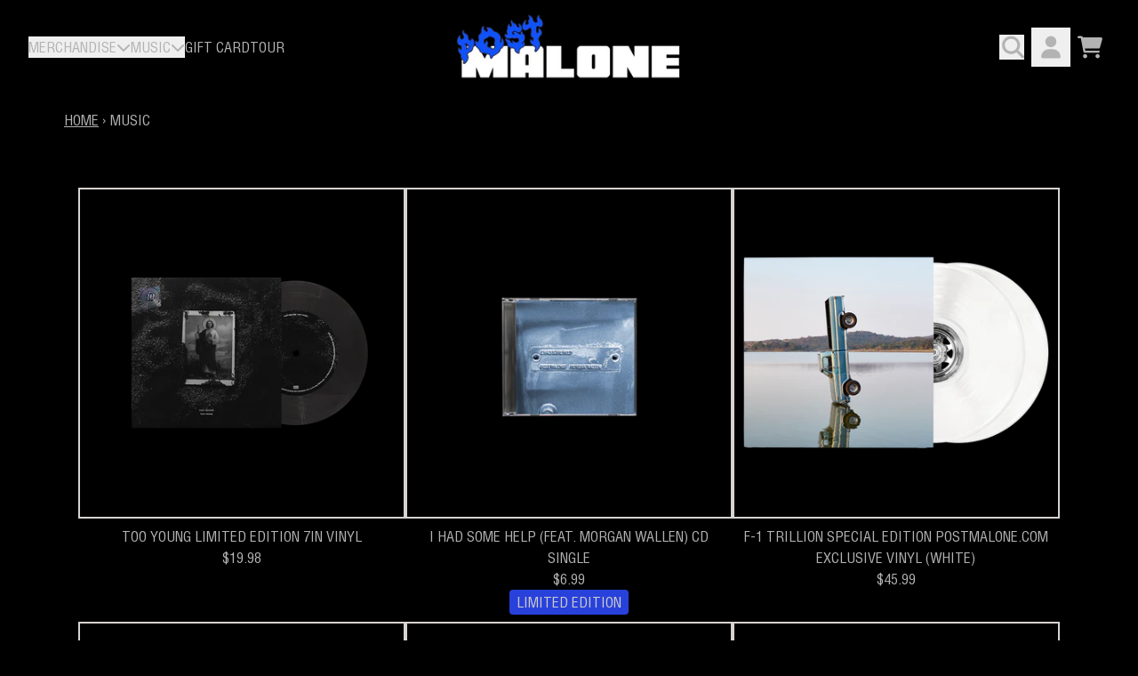

--- FILE ---
content_type: text/html; charset=utf-8
request_url: https://shop.postmalone.com/collections/music
body_size: 28581
content:
<!doctype html>
<html class="flex flex-col min-h-full" lang="en">
<head>
<script>
vice= {
  config: {
    viceAccountId: 'umusic',
    viceSiteId: 'postmaloneofficial',
    viceSectionId: ''
  }
}
</script>
<script src='//vice-prod.sdiapi.com/vice_loader/umusic/postmaloneofficial'></script><meta charset="utf-8">
  <meta name="robots" content="noai, noimageai">
  <meta http-equiv="X-UA-Compatible" content="IE=edge,chrome=1">
  <meta name="viewport" content="width=device-width,initial-scale=1,shrink-to-fit=no,viewport-fit=cover"><style data-shopify>
/* TYPOGRAPHY */:root {
--typeface_primary: "helvetica-lt-std-cond",ui-sans-serif, system-ui, -apple-system, BlinkMacSystemFont, "Segoe UI", Roboto, "Helvetica Neue", Arial, "Noto Sans", sans-serif, "Apple Color Emoji", "Segoe UI Emoji", "Segoe UI Symbol", "Noto Color Emoji";--typeface_secondary: "helvetica-lt-std-cond",ui-sans-serif, system-ui, -apple-system, BlinkMacSystemFont, "Segoe UI", Roboto, "Helvetica Neue", Arial, "Noto Sans", sans-serif, "Apple Color Emoji", "Segoe UI Emoji", "Segoe UI Symbol", "Noto Color Emoji";--typeface_tertiary: "helvetica-lt-std-cond",ui-sans-serif, system-ui, -apple-system, BlinkMacSystemFont, "Segoe UI", Roboto, "Helvetica Neue", Arial, "Noto Sans", sans-serif, "Apple Color Emoji", "Segoe UI Emoji", "Segoe UI Symbol", "Noto Color Emoji";--font_display_md: var(--typeface_tertiary);
  --font_display_md_weight: 300;
  --font_display_md_letter: 0.0rem;
  --font_display_md_line: 1.5;
  --font_display_md_text_transform: uppercase;--font_display_md_size: 1.0rem;
  --font_display_md_size_md: 1.0rem;--font_heading_2xl: var(--typeface_primary);
  --font_heading_2xl_weight: 700;
  --font_heading_2xl_letter: 0.0rem;
  --font_heading_2xl_line: 1.2;
  --font_heading_2xl_text_transform: uppercase;--font_heading_2xl_size: 1.5625rem;
  --font_heading_2xl_size_md: 1.75rem;--font_heading_xl: var(--typeface_primary);
  --font_heading_xl_weight: 700;
  --font_heading_xl_letter: 0.0rem;
  --font_heading_xl_line: 1.5;
  --font_heading_xl_text_transform: uppercase;--font_heading_xl_size: 1.0rem;
  --font_heading_xl_size_md: 1.0rem;--font_heading_lg: var(--typeface_secondary);
  --font_heading_lg_weight: 700;
  --font_heading_lg_letter: 0.0rem;
  --font_heading_lg_line: 1.5;
  --font_heading_lg_text_transform: uppercase;--font_heading_lg_size: 1.0rem;
  --font_heading_lg_size_md: 1.0rem;--font_heading_md: var(--typeface_secondary);
  --font_heading_md_weight: 300;
  --font_heading_md_letter: 0.0rem;
  --font_heading_md_line: 1.5;
  --font_heading_md_text_transform: uppercase;--font_heading_md_size: 1.0rem;
  --font_heading_md_size_md: 1.0rem;--font_body_lg: var(--typeface_primary);
  --font_body_lg_weight: 300;
  --font_body_lg_letter: 0.0rem;
  --font_body_lg_line: 1.5;
  --font_body_lg_text_transform: uppercase;--font_body_lg_size: 1.0rem;
  --font_body_lg_size_md: 1.0rem;--font_body_md: var(--typeface_primary);
  --font_body_md_weight: 300;
  --font_body_md_letter: 0.0rem;
  --font_body_md_line: 1.5;
  --font_body_md_text_transform: uppercase;--font_body_md_size: 1.0rem;
  --font_body_md_size_md: 1.0rem;--font_body_sm: var(--typeface_primary);
  --font_body_sm_weight: 300;
  --font_body_sm_letter: 0.0rem;
  --font_body_sm_line: 1.5;
  --font_body_sm_text_transform: uppercase;--font_body_sm_size: 1.0rem;
  --font_body_sm_size_md: 1.0rem;--font_body_xs: var(--typeface_primary);
  --font_body_xs_weight: 300;
  --font_body_xs_letter: 0.0rem;
  --font_body_xs_line: 1.5;
  --font_body_xs_text_transform: uppercase;--font_body_xs_size: 1.0rem;
  --font_body_xs_size_md: 1.0rem;--font_button: var(--typeface_primary);
  --font_button_weight: 300;
  --font_button_letter: 0.0rem;
  --font_button_line: 1;
  --font_button_text_transform: uppercase;--font_button_size: 1.0rem;
  --font_button_size_md: 1.0rem;--font_navigation_lg: var(--typeface_primary);
  --font_navigation_lg_weight: 400;
  --font_navigation_lg_letter: 0.0rem;
  --font_navigation_lg_line: 1.5;
  --font_navigation_lg_text_transform: uppercase;--font_navigation_lg_size: 1.0rem;
  --font_navigation_lg_size_md: 1.0rem;--font_navigation_md: var(--typeface_primary);
  --font_navigation_md_weight: 400;
  --font_navigation_md_letter: 0.0rem;
  --font_navigation_md_line: 1.5;
  --font_navigation_md_text_transform: uppercase;--font_navigation_md_size: 1.0rem;
  --font_navigation_md_size_md: 1.0rem;--font_navigation_sm: var(--typeface_primary);
  --font_navigation_sm_weight: 400;
  --font_navigation_sm_letter: 0.0rem;
  --font_navigation_sm_line: 1.5;
  --font_navigation_sm_text_transform: uppercase;--font_navigation_sm_size: 1.0rem;
  --font_navigation_sm_size_md: 1.0rem;
}
/* TYPOGRAPHY */

</style><style data-shopify>
  /**
      Set Color Variable from shopify
  */
  :root {
    --color-outline: #2563eb;
    --color-black: hsl(0 0% 5%);
    --color-white: hsl(0 0% 95%);
    --color-transparent: rgba(0,0,0,0);

    --color-gray-50: hsl(60 9% 98%);
    --color-gray-100: hsl(60 5% 96%);
    --color-gray-200: hsl(20 6% 90%);
    --color-gray-300: hsl(24 6% 83%);
    --color-gray-400: hsl(24 5% 64%);
    --color-gray-500: hsl(25 5% 45%);
    --color-gray-600: hsl(33 5% 32%);
    --color-gray-700: hsl(30 6% 25%);
    --color-gray-800: hsl(12 6% 15%);
    --color-gray-900: hsl(24 10% 10%);

    --color-gray-100-on: hsl(24 10% 10%);
    --color-gray-900-on: hsl(60 5% 96%);--scheme1-content-base:0 0% 70%;
      --scheme1-content-subtle:0 0% 80%;
      --scheme1-content-emphasis:232 71% 51%;
      --scheme1-content-heading:0 0% 70%;

      --scheme1-surface:0 0% 0%;
      --scheme1-surface-gradient: ;
      --scheme1-background:0 0% 0%;
      --scheme1-background-gradient: ;

      --scheme1-primary:0 0% 0%;
      --scheme1-primary-light:0 0% 20%;
      --scheme1-primary-dark:0 0% 0%;
      --scheme1-primary-on:0 0% 70%;
      --scheme1-primary-gradient: ;

      --scheme1-secondary:0 0% 70%;
      --scheme1-secondary-light:0 0% 90%;
      --scheme1-secondary-dark:0 0% 50%;
      --scheme1-secondary-on:0 0% 100%;
      --scheme1-secondary-gradient: ;

      --scheme1-tertiary:0 0% 70%;
      --scheme1-tertiary-light:0 0% 90%;
      --scheme1-tertiary-dark:0 0% 50%;
      --scheme1-tertiary-on:0 0% 0%;
      --scheme1-tertiary-gradient: ;--scheme1-notification-on:0 0% 0%;
      --scheme1-notification:0 0% 70%;
      --scheme1-notification-mix: hsl(0, 10%, 25%);--scheme1-success-on:334 10% 13%;
      --scheme1-success:0 0% 70%;
      --scheme1-success-mix: hsl(334, 12%, 32%);--scheme1-error-on:0 0% 0%;
      --scheme1-error:0 77% 49%;
      --scheme1-error-mix: hsl(0, 87%, 15%);--scheme2-content-base:240 4% 16%;
      --scheme2-content-subtle:240 5% 34%;
      --scheme2-content-emphasis:240 6% 10%;
      --scheme2-content-heading:240 6% 10%;

      --scheme2-surface:240 5% 96%;
      --scheme2-surface-gradient: ;
      --scheme2-background:240 5% 96%;
      --scheme2-background-gradient: ;

      --scheme2-primary:240 6% 10%;
      --scheme2-primary-light:240 6% 30%;
      --scheme2-primary-dark:0 0% 0%;
      --scheme2-primary-on:0 0% 98%;
      --scheme2-primary-gradient: ;

      --scheme2-secondary:240 4% 16%;
      --scheme2-secondary-light:240 4% 36%;
      --scheme2-secondary-dark:0 0% 0%;
      --scheme2-secondary-on:0 0% 98%;
      --scheme2-secondary-gradient: ;

      --scheme2-tertiary:240 5% 34%;
      --scheme2-tertiary-light:240 6% 54%;
      --scheme2-tertiary-dark:240 4% 14%;
      --scheme2-tertiary-on:0 0% 98%;
      --scheme2-tertiary-gradient: ;--scheme2-notification-on:200 4% 13%;
      --scheme2-notification:220 6% 90%;
      --scheme2-notification-mix: hsl(211, 11%, 42%);--scheme2-success-on:150 3% 13%;
      --scheme2-success:141 79% 85%;
      --scheme2-success-mix: hsl(141, 22%, 39%);--scheme2-error-on:0 74% 42%;
      --scheme2-error:0 100% 97%;
      --scheme2-error-mix: hsl(0, 66%, 60%);}.scheme-scheme1 {
        /* Content */
        --color-content-base: hsl(var(--scheme1-content-base));
        --color-content-subtle: hsl(var(--scheme1-content-subtle));
        --color-content-emphasis: hsl(var(--scheme1-content-emphasis));
        --color-content-heading: hsl(var(--scheme1-content-heading));

        /* Surface */
        --color-surface: hsl(var(--scheme1-surface, var(--scheme1-background)));--color-surface-gradient: hsl(var(--scheme1-surface));
        /* Background */
        --color-background: hsl(var(--scheme1-background));--color-background-gradient: hsl(var(--scheme1-background));/* Primary Color */
        --color-primary-on: hsl(var(--scheme1-primary-on));
        --color-primary: hsl(var(--scheme1-primary));
        --color-primary-dark: hsl(var(--scheme1-primary-dark));
        --color-primary-light: hsl(var(--scheme1-primary-light));--color-primary-gradient: hsl(var(--scheme1-primary));/* Secondary Color */
        --color-secondary-on: hsl(var(--scheme1-secondary-on));
        --color-secondary: hsl(var(--scheme1-secondary));
        --color-secondary-dark: hsl(var(--scheme1-secondary-dark));
        --color-secondary-light: hsl(var(--scheme1-secondary-light));--color-secondary-gradient: hsl(var(--scheme1-secondary));/* Tertiary Color */
        --color-tertiary-on: hsl(var(--scheme1-tertiary-on));
        --color-tertiary: hsl(var(--scheme1-tertiary));
        --color-tertiary-dark: hsl(var(--scheme1-tertiary-dark));
        --color-tertiary-light: hsl(var(--scheme1-tertiary-light));--color-tertiary-gradient: hsl(var(--scheme1-tertiary));/* Accent Colors */
        /* Notification */
        --color-on-notification: hsl(var(--scheme1-notification-on));
        --color-notification: hsl(var(--scheme1-notification));
        --color-notification-mix: var(--scheme1-notification-mix);

        /* Success */
        --color-on-success: hsl(var(--scheme1-success-on));
        --color-success: hsl(var(--scheme1-success));
        --color-success-mix: var(--scheme1-success-mix);

        /* Error */
        --color-on-error: hsl(var(--scheme1-error-on));
        --color-error-on: var(--color-on-error);
        --color-error: hsl(var(--scheme1-error));
        --color-error-mix: var(--scheme1-error-mix);--color-error-mix-on: var(--color-white);

        /* Section */--color-text: var(--color-content-base, var(--color-content-base));
        --color-border: var(--color-secondary, var(--border-default-color));
        /* Section */

        /* Tables BG Color */
        --color-table-bg: var(--color-default, var(--color-background));

        /* Input Color */
        --color-input-text: hsl(var(--scheme1-gray-900));
      }
    .scheme-scheme2 {
        /* Content */
        --color-content-base: hsl(var(--scheme2-content-base));
        --color-content-subtle: hsl(var(--scheme2-content-subtle));
        --color-content-emphasis: hsl(var(--scheme2-content-emphasis));
        --color-content-heading: hsl(var(--scheme2-content-heading));

        /* Surface */
        --color-surface: hsl(var(--scheme2-surface, var(--scheme2-background)));--color-surface-gradient: hsl(var(--scheme2-surface));
        /* Background */
        --color-background: hsl(var(--scheme2-background));--color-background-gradient: hsl(var(--scheme2-background));/* Primary Color */
        --color-primary-on: hsl(var(--scheme2-primary-on));
        --color-primary: hsl(var(--scheme2-primary));
        --color-primary-dark: hsl(var(--scheme2-primary-dark));
        --color-primary-light: hsl(var(--scheme2-primary-light));--color-primary-gradient: hsl(var(--scheme2-primary));/* Secondary Color */
        --color-secondary-on: hsl(var(--scheme2-secondary-on));
        --color-secondary: hsl(var(--scheme2-secondary));
        --color-secondary-dark: hsl(var(--scheme2-secondary-dark));
        --color-secondary-light: hsl(var(--scheme2-secondary-light));--color-secondary-gradient: hsl(var(--scheme2-secondary));/* Tertiary Color */
        --color-tertiary-on: hsl(var(--scheme2-tertiary-on));
        --color-tertiary: hsl(var(--scheme2-tertiary));
        --color-tertiary-dark: hsl(var(--scheme2-tertiary-dark));
        --color-tertiary-light: hsl(var(--scheme2-tertiary-light));--color-tertiary-gradient: hsl(var(--scheme2-tertiary));/* Accent Colors */
        /* Notification */
        --color-on-notification: hsl(var(--scheme2-notification-on));
        --color-notification: hsl(var(--scheme2-notification));
        --color-notification-mix: var(--scheme2-notification-mix);

        /* Success */
        --color-on-success: hsl(var(--scheme2-success-on));
        --color-success: hsl(var(--scheme2-success));
        --color-success-mix: var(--scheme2-success-mix);

        /* Error */
        --color-on-error: hsl(var(--scheme2-error-on));
        --color-error-on: var(--color-on-error);
        --color-error: hsl(var(--scheme2-error));
        --color-error-mix: var(--scheme2-error-mix);--color-error-mix-on: var(--color-white);

        /* Section */--color-bg: var(--color-transparent, var(--color-background));--color-text: var(--color-content-base, var(--color-content-base));
        --color-border: var(--color-secondary, var(--border-default-color));
        /* Section */

        /* Tables BG Color */
        --color-table-bg: var(--color-default, var(--color-background));

        /* Input Color */
        --color-input-text: hsl(var(--scheme2-gray-900));
      }
    
</style>
<style data-shopify>:root {
    --border-default-width: 1px;
    --border-default-width-narrow: 1px;
    --border-default-width-wide: 2px;
    --border-default-radius: 0;
    --border-default-color: var(--color-content-subtle);
  }</style><style data-shopify>
  :root {--button-px-sm: 0.75rem; --button-py-sm: 0.5rem; --button-px-md: 1rem; --button-py-md: 0.625rem; --button-px-lg: 1.25rem; --button-py-lg: 0.75rem; --button-font-size: var(--font_button_size);--button-all-border-radius: 0;--border-button-width: var(--border-default-width-narrow);--button-px-default: var(--button-px-lg);--button-py-default: var(--button-py-lg);}

  .btn {--tw-shadow: 0 0px 0px 0 var(--button-shadow-color); --button-box-shadow: var(--tw-ring-offset-shadow, 0 0 rgba(0,0,0,0)), var(--tw-ring-shadow, 0 0 rgba(0,0,0,0)), var(--tw-shadow); display: flex; align-items: center; justify-content: center; text-align: center; cursor: pointer; position: relative; overflow: hidden; color: var(--button-color); border: var(--border-button-width) solid var(--border-color); border-radius: var(--button-all-border-radius); box-shadow: var(--button-box-shadow); padding: var(--button-py-default) var(--button-px-default); font-size: var(--button-font-size); font-family: var(--font_button); font-weight: var(--font_button_weight); letter-spacing: var(--font_button_letter); line-height: var(--font_button_line); text-transform: var(--font_button_text_transform); transition: .2s ease-out; --border-color: var(--color-secondary,var(--color-tertiary)); --button-color: var(--color-tertiary-on); --button-shadow-color: var(--color-tertiary-20); text-decoration-color: transparent; --button-fill: var(--color-tertiary);--button-fill-hover: var(--color-transparent);}

  .btn:before,
  .btn:after {
    content: '';
    background: transparent;
    inset: 0;
    position: absolute;
    display: block;
    z-index: -1;
    transition: .2s ease-out;
    transform: translate3d(0,0,0);
  }
  .btn:before {
    background: var(--button-fill-hover);
    opacity: 0;
  }
  .btn:hover::before {
    opacity: var(--button-bg-opacity, 1);
  }

  .btn:after {
    background: var(--button-fill);
    opacity: var(--button-bg-opacity, 1);
  }
  .btn:hover::after {
    opacity: 0;
  }

  input.btn {
    background: var(--button-fill);
  }
  input.btn:before {
    display: none;
  }
  input.btn:after {
    display: none;
  }
  input.btn:hover {
    background: var(--button-fill-hover);
  }

  .btn--sm {
    --button-py-default: var(--button-py-sm);
    --button-px-default: var(--button-px-sm);
    font-size: max(calc(var(--button-font-size) * .618em ), 14px)
  }
  .btn--md {
    --button-py-default: var(--button-py-md);
    --button-px-default: var(--button-px-md);
  }
  .btn--lg {
    --button-py-default: var(--button-py-lg);
    --button-px-default: var(--button-px-lg);
  }

  .btn:hover,
  .btn--primary:hover {--button-color: var(--color-primary-on); --border-color: var(--color-primary-on,var(--color-primary-on)); --button-shadow-color: var(--color-primary-on-20); text-decoration-color: transparent;}

  .btn--secondary {--border-color: var(--color-secondary,var(--color-tertiary)); --button-color: var(--color-tertiary-on); --button-shadow-color: var(--color-tertiary-20); text-decoration-color: transparent; --button-fill: var(--color-tertiary);--button-fill-hover: var(- render 'case-colors-variables', color: 'transparent' -);}

  .btn--secondary:hover {--button-color: var(--color-primary-on); --border-color: var(--color-primary-on,var(--color-primary-on)); --button-shadow-color: var(--color-primary-on-20); text-decoration-color: transparent;}

  .btn--tertiary {--button-color: var(--color-tertiary); --border-color: var(--default, var(--color-tertiary)); --button-shadow-color: transparent; border-width: 0; text-decoration: underline; text-underline-offset: var(--button-py-default); text-decoration-thickness: var(--border-default-width-narrow); text-decoration-color: var(--default, var(--color-tertiary)); --button-fill: var(--color-transparent);--button-fill-hover: var(--color-transparent);}

  .btn--tertiary:hover {--button-color: var(--color-primary); --border-color: var(--default,var(--color-primary)); --button-shadow-color: var(--color-primary-20); text-decoration-color: transparent;}

  .btn--light {--border-color: var(--color-gray-100,var(--color-gray-100)); --button-color: var(--color-gray-100-on); --button-shadow-color: var(--color-gray-100-20); text-decoration-color: transparent; --button-fill: var(--color-gray-100);--button-fill-hover: var(--color-gray-100);}

  .btn--light:hover {--border-color: var(--color-gray-100,var(--color-gray-100)); --button-color: var(--color-gray-100-on); --button-shadow-color: var(--color-gray-100-20); text-decoration-color: transparent;}

  .btn--dark {--border-color: var(--color-gray-900,var(--color-gray-900)); --button-color: var(--color-gray-900-on); --button-shadow-color: var(--color-gray-900-20); text-decoration-color: transparent; --button-fill: var(--color-gray-900);--button-fill-hover: var(--color-gray-900);}

  .btn--dark:hover {--border-color: var(--color-gray-900,var(--color-gray-900)); --button-color: var(--color-gray-900-on); --button-shadow-color: var(--color-gray-900-20); text-decoration-color: transparent;}

  @media screen and (min-width: 48em) {
    .btn {
      --button-font-size: var(--font_button_size_md);
    }
  }
</style>
<style data-shopify>
:root {
  --gap-sm-2xs: 0.25rem;
  --gap-sm-xs: 0.5rem;
  --gap-sm-sm: 0.75rem;
  --gap-sm-md: 1.0rem;
  --gap-sm-lg: 1.25rem;
  --gap-sm-xl: 1.5rem;
  --gap-sm-2xl: 2.0rem;
  --gap-lg-2xs: 0.5rem;
  --gap-lg-xs: 1.0rem;
  --gap-lg-sm: 1.5rem;
  --gap-lg-md: 2.0rem;
  --gap-lg-lg: 2.5rem;
  --gap-lg-xl: 3.0rem;
  --gap-lg-2xl: 3.5rem;
  --gap-container-2xs: 0.5rem;
  --gap-container-xs: 1.0rem;
  --gap-container-sm: 2.0rem;
  --gap-container-md: 3.0rem;
  --gap-container-lg: 4.0rem;
  --gap-container-xl: 5.0rem;
  --gap-container-2xl: 6.0rem;
  --padding-xs-2xs: 0.125rem;
  --padding-xs-xs: 0.25rem;
  --padding-xs-sm: 0.375rem;
  --padding-xs-md: 0.5rem;
  --padding-xs-lg: 0.625rem;
  --padding-xs-xl: 0.75rem;
  --padding-xs-2xl: 1.0rem;
  --padding-sm-2xs: 0.25rem;
  --padding-sm-xs: 0.5rem;
  --padding-sm-sm: 0.75rem;
  --padding-sm-md: 1.0rem;
  --padding-sm-lg: 1.25rem;
  --padding-sm-xl: 1.5rem;
  --padding-sm-2xl: 2.0rem;
  --padding-lg-2xs: 0.5rem;
  --padding-lg-xs: 1.0rem;
  --padding-lg-sm: 1.5rem;
  --padding-lg-md: 2.0rem;
  --padding-lg-lg: 2.5rem;
  --padding-lg-xl: 3.0rem;
  --padding-lg-2xl: 3.5rem;
  --padding-container-2xs: 0.5rem;
  --padding-container-xs: 1.0rem;
  --padding-container-sm: 2.0rem;
  --padding-container-md: 3.0rem;
  --padding-container-lg: 4.0rem;
  --padding-container-xl: 5.0rem;
  --padding-container-2xl: 6.0rem;
  --padding-section-desktop-2xs: .5rem;
  --padding-section-desktop-xs: 1rem;
  --padding-section-desktop-sm: 2rem;
  --padding-section-desktop-md: 3rem;
  --padding-section-desktop-lg: 4rem;
  --padding-section-desktop-xl: 5rem;
  --padding-section-desktop-2xl: 6rem;
  --padding-section-mobile-2xs: .25rem;
  --padding-section-mobile-xs: .5rem;
  --padding-section-mobile-sm: 1.5rem;
  --padding-section-mobile-md: 2rem;
  --padding-section-mobile-lg: 2.5rem;
  --padding-section-mobile-xl: 3rem;
  --padding-section-mobile-2xl: 4rem;
  --margin-sm-2xs: 0.25rem;
  --margin-sm-xs: 0.5rem;
  --margin-sm-sm: 0.75rem;
  --margin-sm-md: 1.0rem;
  --margin-sm-lg: 1.25rem;
  --margin-sm-xl: 1.5rem;
  --margin-sm-2xl: 2.0rem;
  --margin-lg-2xs: 0.5rem;
  --margin-lg-xs: 1.0rem;
  --margin-lg-sm: 1.5rem;
  --margin-lg-md: 2.0rem;
  --margin-lg-lg: 2.5rem;
  --margin-lg-xl: 3.0rem;
  --margin-lg-2xl: 3.5rem;
  --margin-container-2xs: 0.5rem;
  --margin-container-xs: 1.0rem;
  --margin-container-sm: 2.0rem;
  --margin-container-md: 3.0rem;
  --margin-container-lg: 4.0rem;
  --margin-container-xl: 5.0rem;
  --margin-container-2xl: 6.0rem;
  --w-tooltip-sm: 180px;
  --w-tooltip-md: 210px;
  --w-tooltip-lg: 240px;
  --w-tooltip-xl: 270px;

  --container-max-w-sm: 100rem;
  --container-max-w-lg: 200rem;--select-pad-r: calc(var(--border-default-width) + 1rem + (2 * var(--padding-sm-xs)));
}

</style><link href="//shop.postmalone.com/cdn/shop/t/57/assets/styles-critical.bundle.css?v=84122355865050242011763768310" rel="stylesheet" type="text/css" media="all" />
  <title>Music - Post Malone | Official Shop</title><script src="//shop.postmalone.com/cdn/shop/t/57/assets/runtime.bundle.js?v=158726144542703052771763768310"></script><script defer="defer" src="//shop.postmalone.com/cdn/shop/t/57/assets/geolocation.bundle.js?v=26642473021906531763768310"></script><script>
  window.dataLayer = window.dataLayer || [];
  
window.dataLayer.push({
    event:'page_data_loaded',
    user: {
      logged_in: 'false'
    },
    pageType: 'collection',
    platform: 'shopify',
    shopify_consent: 'true',
    platform_theme: 'global',
    platform_version: '2.46.1'
  });
</script>

<script>(function(w,d,s,l,i){w[l]=w[l]||[];w[l].push({'gtm.start':
new Date().getTime(),event:'gtm.js'});var f=d.getElementsByTagName(s)[0],
j=d.createElement(s),dl=l!='dataLayer'?'&l='+l:'';j.async=true;j.src=
'https://www.googletagmanager.com/gtm.js?id='+i+dl;f.parentNode.insertBefore(j,f);
})(window,document,'script','dataLayer','GTM-P4LDQ8');</script>

<link rel="canonical" href="https://shop.postmalone.com/collections/music">

  <script>window.performance && window.performance.mark && window.performance.mark('shopify.content_for_header.start');</script><meta name="google-site-verification" content="WZxdyyHVUexwnrLDOaRLuAu83P9sBr6issBB9p-ASlE">
<meta id="shopify-digital-wallet" name="shopify-digital-wallet" content="/1625653303/digital_wallets/dialog">
<meta name="shopify-checkout-api-token" content="2a9f56afe9a386b99230695bfe89c736">
<meta id="in-context-paypal-metadata" data-shop-id="1625653303" data-venmo-supported="false" data-environment="production" data-locale="en_US" data-paypal-v4="true" data-currency="USD">
<link rel="alternate" type="application/atom+xml" title="Feed" href="/collections/music.atom" />
<link rel="next" href="/collections/music?page=2">
<link rel="alternate" type="application/json+oembed" href="https://shop.postmalone.com/collections/music.oembed">
<script async="async" src="/checkouts/internal/preloads.js?locale=en-US"></script>
<link rel="preconnect" href="https://shop.app" crossorigin="anonymous">
<script async="async" src="https://shop.app/checkouts/internal/preloads.js?locale=en-US&shop_id=1625653303" crossorigin="anonymous"></script>
<script id="apple-pay-shop-capabilities" type="application/json">{"shopId":1625653303,"countryCode":"US","currencyCode":"USD","merchantCapabilities":["supports3DS"],"merchantId":"gid:\/\/shopify\/Shop\/1625653303","merchantName":"Post Malone | Official Shop","requiredBillingContactFields":["postalAddress","email","phone"],"requiredShippingContactFields":["postalAddress","email","phone"],"shippingType":"shipping","supportedNetworks":["visa","masterCard","amex","discover","elo","jcb"],"total":{"type":"pending","label":"Post Malone | Official Shop","amount":"1.00"},"shopifyPaymentsEnabled":true,"supportsSubscriptions":true}</script>
<script id="shopify-features" type="application/json">{"accessToken":"2a9f56afe9a386b99230695bfe89c736","betas":["rich-media-storefront-analytics"],"domain":"shop.postmalone.com","predictiveSearch":true,"shopId":1625653303,"locale":"en"}</script>
<script>var Shopify = Shopify || {};
Shopify.shop = "post-malone-official.myshopify.com";
Shopify.locale = "en";
Shopify.currency = {"active":"USD","rate":"1.0"};
Shopify.country = "US";
Shopify.theme = {"name":"UMG-2.46 - BFCM -11.24","id":138782081108,"schema_name":"Rhythm","schema_version":"2.46.1","theme_store_id":null,"role":"main"};
Shopify.theme.handle = "null";
Shopify.theme.style = {"id":null,"handle":null};
Shopify.cdnHost = "shop.postmalone.com/cdn";
Shopify.routes = Shopify.routes || {};
Shopify.routes.root = "/";</script>
<script type="module">!function(o){(o.Shopify=o.Shopify||{}).modules=!0}(window);</script>
<script>!function(o){function n(){var o=[];function n(){o.push(Array.prototype.slice.apply(arguments))}return n.q=o,n}var t=o.Shopify=o.Shopify||{};t.loadFeatures=n(),t.autoloadFeatures=n()}(window);</script>
<script>
  window.ShopifyPay = window.ShopifyPay || {};
  window.ShopifyPay.apiHost = "shop.app\/pay";
  window.ShopifyPay.redirectState = null;
</script>
<script id="shop-js-analytics" type="application/json">{"pageType":"collection"}</script>
<script defer="defer" async type="module" src="//shop.postmalone.com/cdn/shopifycloud/shop-js/modules/v2/client.init-shop-cart-sync_BdyHc3Nr.en.esm.js"></script>
<script defer="defer" async type="module" src="//shop.postmalone.com/cdn/shopifycloud/shop-js/modules/v2/chunk.common_Daul8nwZ.esm.js"></script>
<script type="module">
  await import("//shop.postmalone.com/cdn/shopifycloud/shop-js/modules/v2/client.init-shop-cart-sync_BdyHc3Nr.en.esm.js");
await import("//shop.postmalone.com/cdn/shopifycloud/shop-js/modules/v2/chunk.common_Daul8nwZ.esm.js");

  window.Shopify.SignInWithShop?.initShopCartSync?.({"fedCMEnabled":true,"windoidEnabled":true});

</script>
<script>
  window.Shopify = window.Shopify || {};
  if (!window.Shopify.featureAssets) window.Shopify.featureAssets = {};
  window.Shopify.featureAssets['shop-js'] = {"shop-cart-sync":["modules/v2/client.shop-cart-sync_QYOiDySF.en.esm.js","modules/v2/chunk.common_Daul8nwZ.esm.js"],"init-fed-cm":["modules/v2/client.init-fed-cm_DchLp9rc.en.esm.js","modules/v2/chunk.common_Daul8nwZ.esm.js"],"shop-button":["modules/v2/client.shop-button_OV7bAJc5.en.esm.js","modules/v2/chunk.common_Daul8nwZ.esm.js"],"init-windoid":["modules/v2/client.init-windoid_DwxFKQ8e.en.esm.js","modules/v2/chunk.common_Daul8nwZ.esm.js"],"shop-cash-offers":["modules/v2/client.shop-cash-offers_DWtL6Bq3.en.esm.js","modules/v2/chunk.common_Daul8nwZ.esm.js","modules/v2/chunk.modal_CQq8HTM6.esm.js"],"shop-toast-manager":["modules/v2/client.shop-toast-manager_CX9r1SjA.en.esm.js","modules/v2/chunk.common_Daul8nwZ.esm.js"],"init-shop-email-lookup-coordinator":["modules/v2/client.init-shop-email-lookup-coordinator_UhKnw74l.en.esm.js","modules/v2/chunk.common_Daul8nwZ.esm.js"],"pay-button":["modules/v2/client.pay-button_DzxNnLDY.en.esm.js","modules/v2/chunk.common_Daul8nwZ.esm.js"],"avatar":["modules/v2/client.avatar_BTnouDA3.en.esm.js"],"init-shop-cart-sync":["modules/v2/client.init-shop-cart-sync_BdyHc3Nr.en.esm.js","modules/v2/chunk.common_Daul8nwZ.esm.js"],"shop-login-button":["modules/v2/client.shop-login-button_D8B466_1.en.esm.js","modules/v2/chunk.common_Daul8nwZ.esm.js","modules/v2/chunk.modal_CQq8HTM6.esm.js"],"init-customer-accounts-sign-up":["modules/v2/client.init-customer-accounts-sign-up_C8fpPm4i.en.esm.js","modules/v2/client.shop-login-button_D8B466_1.en.esm.js","modules/v2/chunk.common_Daul8nwZ.esm.js","modules/v2/chunk.modal_CQq8HTM6.esm.js"],"init-shop-for-new-customer-accounts":["modules/v2/client.init-shop-for-new-customer-accounts_CVTO0Ztu.en.esm.js","modules/v2/client.shop-login-button_D8B466_1.en.esm.js","modules/v2/chunk.common_Daul8nwZ.esm.js","modules/v2/chunk.modal_CQq8HTM6.esm.js"],"init-customer-accounts":["modules/v2/client.init-customer-accounts_dRgKMfrE.en.esm.js","modules/v2/client.shop-login-button_D8B466_1.en.esm.js","modules/v2/chunk.common_Daul8nwZ.esm.js","modules/v2/chunk.modal_CQq8HTM6.esm.js"],"shop-follow-button":["modules/v2/client.shop-follow-button_CkZpjEct.en.esm.js","modules/v2/chunk.common_Daul8nwZ.esm.js","modules/v2/chunk.modal_CQq8HTM6.esm.js"],"lead-capture":["modules/v2/client.lead-capture_BntHBhfp.en.esm.js","modules/v2/chunk.common_Daul8nwZ.esm.js","modules/v2/chunk.modal_CQq8HTM6.esm.js"],"checkout-modal":["modules/v2/client.checkout-modal_CfxcYbTm.en.esm.js","modules/v2/chunk.common_Daul8nwZ.esm.js","modules/v2/chunk.modal_CQq8HTM6.esm.js"],"shop-login":["modules/v2/client.shop-login_Da4GZ2H6.en.esm.js","modules/v2/chunk.common_Daul8nwZ.esm.js","modules/v2/chunk.modal_CQq8HTM6.esm.js"],"payment-terms":["modules/v2/client.payment-terms_MV4M3zvL.en.esm.js","modules/v2/chunk.common_Daul8nwZ.esm.js","modules/v2/chunk.modal_CQq8HTM6.esm.js"]};
</script>
<script>(function() {
  var isLoaded = false;
  function asyncLoad() {
    if (isLoaded) return;
    isLoaded = true;
    var urls = ["\/\/shopify.privy.com\/widget.js?shop=post-malone-official.myshopify.com","https:\/\/r2-t.trackedlink.net\/_dmspt.js?shop=post-malone-official.myshopify.com","https:\/\/size-guides.esc-apps-cdn.com\/1739195808-app.post-malone-official.myshopify.com.js?shop=post-malone-official.myshopify.com","https:\/\/r2-t.trackedlink.net\/shopify\/ddgtag.js?shop=post-malone-official.myshopify.com"];
    for (var i = 0; i < urls.length; i++) {
      var s = document.createElement('script');
      s.type = 'text/javascript';
      s.async = true;
      s.src = urls[i];
      var x = document.getElementsByTagName('script')[0];
      x.parentNode.insertBefore(s, x);
    }
  };
  if(window.attachEvent) {
    window.attachEvent('onload', asyncLoad);
  } else {
    window.addEventListener('load', asyncLoad, false);
  }
})();</script>
<script id="__st">var __st={"a":1625653303,"offset":-18000,"reqid":"9af538a2-bc49-4c51-ac09-464ff72a1bc0-1769024955","pageurl":"shop.postmalone.com\/collections\/music","u":"3f115f9cfdd5","p":"collection","rtyp":"collection","rid":266873962580};</script>
<script>window.ShopifyPaypalV4VisibilityTracking = true;</script>
<script id="captcha-bootstrap">!function(){'use strict';const t='contact',e='account',n='new_comment',o=[[t,t],['blogs',n],['comments',n],[t,'customer']],c=[[e,'customer_login'],[e,'guest_login'],[e,'recover_customer_password'],[e,'create_customer']],r=t=>t.map((([t,e])=>`form[action*='/${t}']:not([data-nocaptcha='true']) input[name='form_type'][value='${e}']`)).join(','),a=t=>()=>t?[...document.querySelectorAll(t)].map((t=>t.form)):[];function s(){const t=[...o],e=r(t);return a(e)}const i='password',u='form_key',d=['recaptcha-v3-token','g-recaptcha-response','h-captcha-response',i],f=()=>{try{return window.sessionStorage}catch{return}},m='__shopify_v',_=t=>t.elements[u];function p(t,e,n=!1){try{const o=window.sessionStorage,c=JSON.parse(o.getItem(e)),{data:r}=function(t){const{data:e,action:n}=t;return t[m]||n?{data:e,action:n}:{data:t,action:n}}(c);for(const[e,n]of Object.entries(r))t.elements[e]&&(t.elements[e].value=n);n&&o.removeItem(e)}catch(o){console.error('form repopulation failed',{error:o})}}const l='form_type',E='cptcha';function T(t){t.dataset[E]=!0}const w=window,h=w.document,L='Shopify',v='ce_forms',y='captcha';let A=!1;((t,e)=>{const n=(g='f06e6c50-85a8-45c8-87d0-21a2b65856fe',I='https://cdn.shopify.com/shopifycloud/storefront-forms-hcaptcha/ce_storefront_forms_captcha_hcaptcha.v1.5.2.iife.js',D={infoText:'Protected by hCaptcha',privacyText:'Privacy',termsText:'Terms'},(t,e,n)=>{const o=w[L][v],c=o.bindForm;if(c)return c(t,g,e,D).then(n);var r;o.q.push([[t,g,e,D],n]),r=I,A||(h.body.append(Object.assign(h.createElement('script'),{id:'captcha-provider',async:!0,src:r})),A=!0)});var g,I,D;w[L]=w[L]||{},w[L][v]=w[L][v]||{},w[L][v].q=[],w[L][y]=w[L][y]||{},w[L][y].protect=function(t,e){n(t,void 0,e),T(t)},Object.freeze(w[L][y]),function(t,e,n,w,h,L){const[v,y,A,g]=function(t,e,n){const i=e?o:[],u=t?c:[],d=[...i,...u],f=r(d),m=r(i),_=r(d.filter((([t,e])=>n.includes(e))));return[a(f),a(m),a(_),s()]}(w,h,L),I=t=>{const e=t.target;return e instanceof HTMLFormElement?e:e&&e.form},D=t=>v().includes(t);t.addEventListener('submit',(t=>{const e=I(t);if(!e)return;const n=D(e)&&!e.dataset.hcaptchaBound&&!e.dataset.recaptchaBound,o=_(e),c=g().includes(e)&&(!o||!o.value);(n||c)&&t.preventDefault(),c&&!n&&(function(t){try{if(!f())return;!function(t){const e=f();if(!e)return;const n=_(t);if(!n)return;const o=n.value;o&&e.removeItem(o)}(t);const e=Array.from(Array(32),(()=>Math.random().toString(36)[2])).join('');!function(t,e){_(t)||t.append(Object.assign(document.createElement('input'),{type:'hidden',name:u})),t.elements[u].value=e}(t,e),function(t,e){const n=f();if(!n)return;const o=[...t.querySelectorAll(`input[type='${i}']`)].map((({name:t})=>t)),c=[...d,...o],r={};for(const[a,s]of new FormData(t).entries())c.includes(a)||(r[a]=s);n.setItem(e,JSON.stringify({[m]:1,action:t.action,data:r}))}(t,e)}catch(e){console.error('failed to persist form',e)}}(e),e.submit())}));const S=(t,e)=>{t&&!t.dataset[E]&&(n(t,e.some((e=>e===t))),T(t))};for(const o of['focusin','change'])t.addEventListener(o,(t=>{const e=I(t);D(e)&&S(e,y())}));const B=e.get('form_key'),M=e.get(l),P=B&&M;t.addEventListener('DOMContentLoaded',(()=>{const t=y();if(P)for(const e of t)e.elements[l].value===M&&p(e,B);[...new Set([...A(),...v().filter((t=>'true'===t.dataset.shopifyCaptcha))])].forEach((e=>S(e,t)))}))}(h,new URLSearchParams(w.location.search),n,t,e,['guest_login'])})(!0,!0)}();</script>
<script integrity="sha256-4kQ18oKyAcykRKYeNunJcIwy7WH5gtpwJnB7kiuLZ1E=" data-source-attribution="shopify.loadfeatures" defer="defer" src="//shop.postmalone.com/cdn/shopifycloud/storefront/assets/storefront/load_feature-a0a9edcb.js" crossorigin="anonymous"></script>
<script crossorigin="anonymous" defer="defer" src="//shop.postmalone.com/cdn/shopifycloud/storefront/assets/shopify_pay/storefront-65b4c6d7.js?v=20250812"></script>
<script data-source-attribution="shopify.dynamic_checkout.dynamic.init">var Shopify=Shopify||{};Shopify.PaymentButton=Shopify.PaymentButton||{isStorefrontPortableWallets:!0,init:function(){window.Shopify.PaymentButton.init=function(){};var t=document.createElement("script");t.src="https://shop.postmalone.com/cdn/shopifycloud/portable-wallets/latest/portable-wallets.en.js",t.type="module",document.head.appendChild(t)}};
</script>
<script data-source-attribution="shopify.dynamic_checkout.buyer_consent">
  function portableWalletsHideBuyerConsent(e){var t=document.getElementById("shopify-buyer-consent"),n=document.getElementById("shopify-subscription-policy-button");t&&n&&(t.classList.add("hidden"),t.setAttribute("aria-hidden","true"),n.removeEventListener("click",e))}function portableWalletsShowBuyerConsent(e){var t=document.getElementById("shopify-buyer-consent"),n=document.getElementById("shopify-subscription-policy-button");t&&n&&(t.classList.remove("hidden"),t.removeAttribute("aria-hidden"),n.addEventListener("click",e))}window.Shopify?.PaymentButton&&(window.Shopify.PaymentButton.hideBuyerConsent=portableWalletsHideBuyerConsent,window.Shopify.PaymentButton.showBuyerConsent=portableWalletsShowBuyerConsent);
</script>
<script data-source-attribution="shopify.dynamic_checkout.cart.bootstrap">document.addEventListener("DOMContentLoaded",(function(){function t(){return document.querySelector("shopify-accelerated-checkout-cart, shopify-accelerated-checkout")}if(t())Shopify.PaymentButton.init();else{new MutationObserver((function(e,n){t()&&(Shopify.PaymentButton.init(),n.disconnect())})).observe(document.body,{childList:!0,subtree:!0})}}));
</script>
<link id="shopify-accelerated-checkout-styles" rel="stylesheet" media="screen" href="https://shop.postmalone.com/cdn/shopifycloud/portable-wallets/latest/accelerated-checkout-backwards-compat.css" crossorigin="anonymous">
<style id="shopify-accelerated-checkout-cart">
        #shopify-buyer-consent {
  margin-top: 1em;
  display: inline-block;
  width: 100%;
}

#shopify-buyer-consent.hidden {
  display: none;
}

#shopify-subscription-policy-button {
  background: none;
  border: none;
  padding: 0;
  text-decoration: underline;
  font-size: inherit;
  cursor: pointer;
}

#shopify-subscription-policy-button::before {
  box-shadow: none;
}

      </style>

<script>window.performance && window.performance.mark && window.performance.mark('shopify.content_for_header.end');</script> <link rel="stylesheet" href="https://fonts.umgapps.com/barbwirecowboy/stylesheet.css"><style>
  dialog[open]::backdrop,
  .umg-backdrop {
    
      --theme-color: ;
      background: hsl(0 0% 70% / 0.4);
      -webkit-backdrop-filter: blur(10px);
      backdrop-filter: blur(10px);
  }
  
  #PBarNextFrameWrapper::backdrop,
  #web-pixels-helper-sandbox-container::backdrop {
    --theme-color: unset;
    background: unset;
    -webkit-backdrop-filter: unset;
    backdrop-filter: unset;
  }
</style><link href="//shop.postmalone.com/cdn/shop/t/57/assets/styles.bundle.css?v=93864427200390930381763768310" rel="stylesheet" type="text/css" media="print" id="styles_css_bundle" onload="this.media=`all`;this.removeAttribute(`onload`)" />
  <noscript><link href="//shop.postmalone.com/cdn/shop/t/57/assets/styles.bundle.css?v=93864427200390930381763768310" rel="stylesheet" type="text/css" media="all" id="styles_css_bundle" /></noscript><script defer="defer" src="//shop.postmalone.com/cdn/shop/t/57/assets/alpine.bundle.js?v=26471021142772926081763768308"></script><style data-shopify>.pagination__item--next span.w-\[1ch\].md\:w-\[2ch\],
.pagination__item--prev span.w-\[1ch\].md\:w-\[2ch\] {
  width: 0.8em;
}
.template__collection .pagination-wrapper,
.template__search .pagination-wrapper {
  margin-top: 1rem;
}
@media (max-width: 768px) {
  .template__collection .pagination-wrapper ul li:nth-last-child(4),
  .template__collection .pagination-wrapper ul li:nth-last-child(5),
  .template__search .pagination-wrapper ul li:nth-last-child(4),
  .template__search .pagination-wrapper ul li:nth-last-child(5) {
    display: block;
  }
}</style><link rel="apple-touch-icon" sizes="180x180" href="//shop.postmalone.com/cdn/shop/files/0050-Pre-Order-ReskinFavicon_f0200fea-4be2-4ef9-9d99-64db9a737f8a.png?crop=center&height=180&v=1718974800&width=180">
    <link rel="icon" href="//shop.postmalone.com/cdn/shop/files/0050-Pre-Order-ReskinFavicon_f0200fea-4be2-4ef9-9d99-64db9a737f8a.png?crop=center&height=32&v=1718974800&width=32"><meta name="description" content="Shop exclusive merch + music from the Post Malone | Official Shop.">

  <meta property="og:site_name" content="Post Malone | Official Shop">
  <meta property="og:url" content="https://shop.postmalone.com/collections/music">
  <meta property="og:title" content="Music - Post Malone | Official Shop">
  <meta property="og:type" content="website">
  <meta property="og:description" content="Shop exclusive merch + music from the Post Malone | Official Shop."><meta property="og:image" content="http://shop.postmalone.com/cdn/shop/files/SHC_Share.png?v=1764007278">
  <meta property="og:image:secure_url" content="https://shop.postmalone.com/cdn/shop/files/SHC_Share.png?v=1764007278">
  <meta property="og:image:width" content="1500">
  <meta property="og:image:height" content="900"><meta name="twitter:card" content="summary_large_image">
  <meta name="twitter:title" content="Music - Post Malone | Official Shop">
  <meta name="twitter:description" content="Shop exclusive merch + music from the Post Malone | Official Shop."><script>
      window.dotDigital = {
        shopDomain: 'shop.postmalone.com',
        insightId: 'DM-4871561249-02'
      }
    </script><script defer="defer" src="//shop.postmalone.com/cdn/shop/t/57/assets/dot-digital.bundle.js?v=118135084937053592381763768308"></script><link href="https://monorail-edge.shopifysvc.com" rel="dns-prefetch">
<script>(function(){if ("sendBeacon" in navigator && "performance" in window) {try {var session_token_from_headers = performance.getEntriesByType('navigation')[0].serverTiming.find(x => x.name == '_s').description;} catch {var session_token_from_headers = undefined;}var session_cookie_matches = document.cookie.match(/_shopify_s=([^;]*)/);var session_token_from_cookie = session_cookie_matches && session_cookie_matches.length === 2 ? session_cookie_matches[1] : "";var session_token = session_token_from_headers || session_token_from_cookie || "";function handle_abandonment_event(e) {var entries = performance.getEntries().filter(function(entry) {return /monorail-edge.shopifysvc.com/.test(entry.name);});if (!window.abandonment_tracked && entries.length === 0) {window.abandonment_tracked = true;var currentMs = Date.now();var navigation_start = performance.timing.navigationStart;var payload = {shop_id: 1625653303,url: window.location.href,navigation_start,duration: currentMs - navigation_start,session_token,page_type: "collection"};window.navigator.sendBeacon("https://monorail-edge.shopifysvc.com/v1/produce", JSON.stringify({schema_id: "online_store_buyer_site_abandonment/1.1",payload: payload,metadata: {event_created_at_ms: currentMs,event_sent_at_ms: currentMs}}));}}window.addEventListener('pagehide', handle_abandonment_event);}}());</script>
<script id="web-pixels-manager-setup">(function e(e,d,r,n,o){if(void 0===o&&(o={}),!Boolean(null===(a=null===(i=window.Shopify)||void 0===i?void 0:i.analytics)||void 0===a?void 0:a.replayQueue)){var i,a;window.Shopify=window.Shopify||{};var t=window.Shopify;t.analytics=t.analytics||{};var s=t.analytics;s.replayQueue=[],s.publish=function(e,d,r){return s.replayQueue.push([e,d,r]),!0};try{self.performance.mark("wpm:start")}catch(e){}var l=function(){var e={modern:/Edge?\/(1{2}[4-9]|1[2-9]\d|[2-9]\d{2}|\d{4,})\.\d+(\.\d+|)|Firefox\/(1{2}[4-9]|1[2-9]\d|[2-9]\d{2}|\d{4,})\.\d+(\.\d+|)|Chrom(ium|e)\/(9{2}|\d{3,})\.\d+(\.\d+|)|(Maci|X1{2}).+ Version\/(15\.\d+|(1[6-9]|[2-9]\d|\d{3,})\.\d+)([,.]\d+|)( \(\w+\)|)( Mobile\/\w+|) Safari\/|Chrome.+OPR\/(9{2}|\d{3,})\.\d+\.\d+|(CPU[ +]OS|iPhone[ +]OS|CPU[ +]iPhone|CPU IPhone OS|CPU iPad OS)[ +]+(15[._]\d+|(1[6-9]|[2-9]\d|\d{3,})[._]\d+)([._]\d+|)|Android:?[ /-](13[3-9]|1[4-9]\d|[2-9]\d{2}|\d{4,})(\.\d+|)(\.\d+|)|Android.+Firefox\/(13[5-9]|1[4-9]\d|[2-9]\d{2}|\d{4,})\.\d+(\.\d+|)|Android.+Chrom(ium|e)\/(13[3-9]|1[4-9]\d|[2-9]\d{2}|\d{4,})\.\d+(\.\d+|)|SamsungBrowser\/([2-9]\d|\d{3,})\.\d+/,legacy:/Edge?\/(1[6-9]|[2-9]\d|\d{3,})\.\d+(\.\d+|)|Firefox\/(5[4-9]|[6-9]\d|\d{3,})\.\d+(\.\d+|)|Chrom(ium|e)\/(5[1-9]|[6-9]\d|\d{3,})\.\d+(\.\d+|)([\d.]+$|.*Safari\/(?![\d.]+ Edge\/[\d.]+$))|(Maci|X1{2}).+ Version\/(10\.\d+|(1[1-9]|[2-9]\d|\d{3,})\.\d+)([,.]\d+|)( \(\w+\)|)( Mobile\/\w+|) Safari\/|Chrome.+OPR\/(3[89]|[4-9]\d|\d{3,})\.\d+\.\d+|(CPU[ +]OS|iPhone[ +]OS|CPU[ +]iPhone|CPU IPhone OS|CPU iPad OS)[ +]+(10[._]\d+|(1[1-9]|[2-9]\d|\d{3,})[._]\d+)([._]\d+|)|Android:?[ /-](13[3-9]|1[4-9]\d|[2-9]\d{2}|\d{4,})(\.\d+|)(\.\d+|)|Mobile Safari.+OPR\/([89]\d|\d{3,})\.\d+\.\d+|Android.+Firefox\/(13[5-9]|1[4-9]\d|[2-9]\d{2}|\d{4,})\.\d+(\.\d+|)|Android.+Chrom(ium|e)\/(13[3-9]|1[4-9]\d|[2-9]\d{2}|\d{4,})\.\d+(\.\d+|)|Android.+(UC? ?Browser|UCWEB|U3)[ /]?(15\.([5-9]|\d{2,})|(1[6-9]|[2-9]\d|\d{3,})\.\d+)\.\d+|SamsungBrowser\/(5\.\d+|([6-9]|\d{2,})\.\d+)|Android.+MQ{2}Browser\/(14(\.(9|\d{2,})|)|(1[5-9]|[2-9]\d|\d{3,})(\.\d+|))(\.\d+|)|K[Aa][Ii]OS\/(3\.\d+|([4-9]|\d{2,})\.\d+)(\.\d+|)/},d=e.modern,r=e.legacy,n=navigator.userAgent;return n.match(d)?"modern":n.match(r)?"legacy":"unknown"}(),u="modern"===l?"modern":"legacy",c=(null!=n?n:{modern:"",legacy:""})[u],f=function(e){return[e.baseUrl,"/wpm","/b",e.hashVersion,"modern"===e.buildTarget?"m":"l",".js"].join("")}({baseUrl:d,hashVersion:r,buildTarget:u}),m=function(e){var d=e.version,r=e.bundleTarget,n=e.surface,o=e.pageUrl,i=e.monorailEndpoint;return{emit:function(e){var a=e.status,t=e.errorMsg,s=(new Date).getTime(),l=JSON.stringify({metadata:{event_sent_at_ms:s},events:[{schema_id:"web_pixels_manager_load/3.1",payload:{version:d,bundle_target:r,page_url:o,status:a,surface:n,error_msg:t},metadata:{event_created_at_ms:s}}]});if(!i)return console&&console.warn&&console.warn("[Web Pixels Manager] No Monorail endpoint provided, skipping logging."),!1;try{return self.navigator.sendBeacon.bind(self.navigator)(i,l)}catch(e){}var u=new XMLHttpRequest;try{return u.open("POST",i,!0),u.setRequestHeader("Content-Type","text/plain"),u.send(l),!0}catch(e){return console&&console.warn&&console.warn("[Web Pixels Manager] Got an unhandled error while logging to Monorail."),!1}}}}({version:r,bundleTarget:l,surface:e.surface,pageUrl:self.location.href,monorailEndpoint:e.monorailEndpoint});try{o.browserTarget=l,function(e){var d=e.src,r=e.async,n=void 0===r||r,o=e.onload,i=e.onerror,a=e.sri,t=e.scriptDataAttributes,s=void 0===t?{}:t,l=document.createElement("script"),u=document.querySelector("head"),c=document.querySelector("body");if(l.async=n,l.src=d,a&&(l.integrity=a,l.crossOrigin="anonymous"),s)for(var f in s)if(Object.prototype.hasOwnProperty.call(s,f))try{l.dataset[f]=s[f]}catch(e){}if(o&&l.addEventListener("load",o),i&&l.addEventListener("error",i),u)u.appendChild(l);else{if(!c)throw new Error("Did not find a head or body element to append the script");c.appendChild(l)}}({src:f,async:!0,onload:function(){if(!function(){var e,d;return Boolean(null===(d=null===(e=window.Shopify)||void 0===e?void 0:e.analytics)||void 0===d?void 0:d.initialized)}()){var d=window.webPixelsManager.init(e)||void 0;if(d){var r=window.Shopify.analytics;r.replayQueue.forEach((function(e){var r=e[0],n=e[1],o=e[2];d.publishCustomEvent(r,n,o)})),r.replayQueue=[],r.publish=d.publishCustomEvent,r.visitor=d.visitor,r.initialized=!0}}},onerror:function(){return m.emit({status:"failed",errorMsg:"".concat(f," has failed to load")})},sri:function(e){var d=/^sha384-[A-Za-z0-9+/=]+$/;return"string"==typeof e&&d.test(e)}(c)?c:"",scriptDataAttributes:o}),m.emit({status:"loading"})}catch(e){m.emit({status:"failed",errorMsg:(null==e?void 0:e.message)||"Unknown error"})}}})({shopId: 1625653303,storefrontBaseUrl: "https://shop.postmalone.com",extensionsBaseUrl: "https://extensions.shopifycdn.com/cdn/shopifycloud/web-pixels-manager",monorailEndpoint: "https://monorail-edge.shopifysvc.com/unstable/produce_batch",surface: "storefront-renderer",enabledBetaFlags: ["2dca8a86"],webPixelsConfigList: [{"id":"1041989716","configuration":"{\"pixelCode\":\"D36398JC77UD1NMBMTI0\"}","eventPayloadVersion":"v1","runtimeContext":"STRICT","scriptVersion":"22e92c2ad45662f435e4801458fb78cc","type":"APP","apiClientId":4383523,"privacyPurposes":["ANALYTICS","MARKETING","SALE_OF_DATA"],"dataSharingAdjustments":{"protectedCustomerApprovalScopes":["read_customer_address","read_customer_email","read_customer_name","read_customer_personal_data","read_customer_phone"]}},{"id":"293240916","configuration":"{\"config\":\"{\\\"pixel_id\\\":\\\"GT-WP55V6DN\\\",\\\"target_country\\\":\\\"US\\\",\\\"gtag_events\\\":[{\\\"type\\\":\\\"purchase\\\",\\\"action_label\\\":\\\"MC-SQJ1ZG930D\\\"},{\\\"type\\\":\\\"page_view\\\",\\\"action_label\\\":\\\"MC-SQJ1ZG930D\\\"},{\\\"type\\\":\\\"view_item\\\",\\\"action_label\\\":\\\"MC-SQJ1ZG930D\\\"}],\\\"enable_monitoring_mode\\\":false}\"}","eventPayloadVersion":"v1","runtimeContext":"OPEN","scriptVersion":"b2a88bafab3e21179ed38636efcd8a93","type":"APP","apiClientId":1780363,"privacyPurposes":[],"dataSharingAdjustments":{"protectedCustomerApprovalScopes":["read_customer_address","read_customer_email","read_customer_name","read_customer_personal_data","read_customer_phone"]}},{"id":"156467284","configuration":"{\"gtm_id\":\"GTM-P4LDQ8\"}","eventPayloadVersion":"v1","runtimeContext":"LAX","scriptVersion":"052627b0966f79e32e910ef5a9485f37","type":"APP","apiClientId":37773246465,"privacyPurposes":["ANALYTICS","MARKETING","SALE_OF_DATA"],"dataSharingAdjustments":{"protectedCustomerApprovalScopes":["read_customer_address","read_customer_email","read_customer_name","read_customer_phone","read_customer_personal_data"]}},{"id":"144736340","configuration":"{\"pixel_id\":\"220652025372794\",\"pixel_type\":\"facebook_pixel\",\"metaapp_system_user_token\":\"-\"}","eventPayloadVersion":"v1","runtimeContext":"OPEN","scriptVersion":"ca16bc87fe92b6042fbaa3acc2fbdaa6","type":"APP","apiClientId":2329312,"privacyPurposes":["ANALYTICS","MARKETING","SALE_OF_DATA"],"dataSharingAdjustments":{"protectedCustomerApprovalScopes":["read_customer_address","read_customer_email","read_customer_name","read_customer_personal_data","read_customer_phone"]}},{"id":"shopify-app-pixel","configuration":"{}","eventPayloadVersion":"v1","runtimeContext":"STRICT","scriptVersion":"0450","apiClientId":"shopify-pixel","type":"APP","privacyPurposes":["ANALYTICS","MARKETING"]},{"id":"shopify-custom-pixel","eventPayloadVersion":"v1","runtimeContext":"LAX","scriptVersion":"0450","apiClientId":"shopify-pixel","type":"CUSTOM","privacyPurposes":["ANALYTICS","MARKETING"]}],isMerchantRequest: false,initData: {"shop":{"name":"Post Malone | Official Shop","paymentSettings":{"currencyCode":"USD"},"myshopifyDomain":"post-malone-official.myshopify.com","countryCode":"US","storefrontUrl":"https:\/\/shop.postmalone.com"},"customer":null,"cart":null,"checkout":null,"productVariants":[],"purchasingCompany":null},},"https://shop.postmalone.com/cdn","fcfee988w5aeb613cpc8e4bc33m6693e112",{"modern":"","legacy":""},{"shopId":"1625653303","storefrontBaseUrl":"https:\/\/shop.postmalone.com","extensionBaseUrl":"https:\/\/extensions.shopifycdn.com\/cdn\/shopifycloud\/web-pixels-manager","surface":"storefront-renderer","enabledBetaFlags":"[\"2dca8a86\"]","isMerchantRequest":"false","hashVersion":"fcfee988w5aeb613cpc8e4bc33m6693e112","publish":"custom","events":"[[\"page_viewed\",{}],[\"collection_viewed\",{\"collection\":{\"id\":\"266873962580\",\"title\":\"Music\",\"productVariants\":[{\"price\":{\"amount\":19.98,\"currencyCode\":\"USD\"},\"product\":{\"title\":\"Too Young Limited Edition 7in Vinyl\",\"vendor\":\"Post Malone | Official Shop\",\"id\":\"7791793176660\",\"untranslatedTitle\":\"Too Young Limited Edition 7in Vinyl\",\"url\":\"\/products\/too-young-limited-edition-7in-vinyl\",\"type\":\"7in\"},\"id\":\"42556541534292\",\"image\":{\"src\":\"\/\/shop.postmalone.com\/cdn\/shop\/files\/PMTY_0000_PostMalone_TooYoung_7in_Packshot.png?v=1760023942\"},\"sku\":\"00602478849251\",\"title\":\"Default Title\",\"untranslatedTitle\":\"Default Title\"},{\"price\":{\"amount\":6.99,\"currencyCode\":\"USD\"},\"product\":{\"title\":\"I Had Some Help (Feat. Morgan Wallen) cd Single\",\"vendor\":\"Post Malone | Official Shop\",\"id\":\"7492761616468\",\"untranslatedTitle\":\"I Had Some Help (Feat. Morgan Wallen) cd Single\",\"url\":\"\/products\/i-had-some-help-cd-single\",\"type\":\"CD\"},\"id\":\"41497353420884\",\"image\":{\"src\":\"\/\/shop.postmalone.com\/cdn\/shop\/files\/240807-PLxPM-Album-6-IHSH-CD.png?v=1723143469\"},\"sku\":\"00602465897791\",\"title\":\"Default Title\",\"untranslatedTitle\":\"Default Title\"},{\"price\":{\"amount\":45.99,\"currencyCode\":\"USD\"},\"product\":{\"title\":\"F-1 Trillion Special Edition PostMalone.com Exclusive Vinyl (White)\",\"vendor\":\"Post Malone | Official Shop\",\"id\":\"7443387056212\",\"untranslatedTitle\":\"F-1 Trillion Special Edition PostMalone.com Exclusive Vinyl (White)\",\"url\":\"\/products\/f-1-trillion-special-edition-postmalone-com-exclusive-vinyl-white\",\"type\":\"1LP\"},\"id\":\"41340932751444\",\"image\":{\"src\":\"\/\/shop.postmalone.com\/cdn\/shop\/files\/2lp-d2c.png?v=1718939293\"},\"sku\":\"00602465835663\",\"title\":\"Default Title\",\"untranslatedTitle\":\"Default Title\"},{\"price\":{\"amount\":45.99,\"currencyCode\":\"USD\"},\"product\":{\"title\":\"F-1 Trillion Vinyl\",\"vendor\":\"Post Malone | Official Shop\",\"id\":\"7443387023444\",\"untranslatedTitle\":\"F-1 Trillion Vinyl\",\"url\":\"\/products\/f-1-trillion-vinyl\",\"type\":\"1LP\"},\"id\":\"41340932685908\",\"image\":{\"src\":\"\/\/shop.postmalone.com\/cdn\/shop\/files\/2lp-standard.png?v=1718939320\"},\"sku\":\"00602465835571\",\"title\":\"Default Title\",\"untranslatedTitle\":\"Default Title\"},{\"price\":{\"amount\":13.99,\"currencyCode\":\"USD\"},\"product\":{\"title\":\"F-1 Trillion CD\",\"vendor\":\"Post Malone | Official Shop\",\"id\":\"7443387088980\",\"untranslatedTitle\":\"F-1 Trillion CD\",\"url\":\"\/products\/f-1-trillion-cd\",\"type\":\"CD\"},\"id\":\"41340932816980\",\"image\":{\"src\":\"\/\/shop.postmalone.com\/cdn\/shop\/files\/cd.png?v=1718939277\"},\"sku\":\"00602465958249\",\"title\":\"Default Title\",\"untranslatedTitle\":\"Default Title\"},{\"price\":{\"amount\":14.99,\"currencyCode\":\"USD\"},\"product\":{\"title\":\"F-1 Trillion Cassette\",\"vendor\":\"Post Malone | Official Shop\",\"id\":\"7443387154516\",\"untranslatedTitle\":\"F-1 Trillion Cassette\",\"url\":\"\/products\/f-1-trillion-cassette\",\"type\":\"Cassette\"},\"id\":\"41340932882516\",\"image\":{\"src\":\"\/\/shop.postmalone.com\/cdn\/shop\/files\/cassette-front.png?v=1718939254\"},\"sku\":\"00602465981384\",\"title\":\"Default Title\",\"untranslatedTitle\":\"Default Title\"},{\"price\":{\"amount\":45.99,\"currencyCode\":\"USD\"},\"product\":{\"title\":\"Austin 2LP\",\"vendor\":\"Post Malone | Official Shop\",\"id\":\"6829997555796\",\"untranslatedTitle\":\"Austin 2LP\",\"url\":\"\/products\/austin-2lp\",\"type\":\"2LP\"},\"id\":\"40032750862420\",\"image\":{\"src\":\"\/\/shop.postmalone.com\/cdn\/shop\/files\/Austin_2LP.png?v=1765667470\"},\"sku\":\"00602455709127\",\"title\":\"Default Title\",\"untranslatedTitle\":\"Default Title\"},{\"price\":{\"amount\":11.99,\"currencyCode\":\"USD\"},\"product\":{\"title\":\"Austin CD\",\"vendor\":\"Post Malone | Official Shop\",\"id\":\"6829997490260\",\"untranslatedTitle\":\"Austin CD\",\"url\":\"\/products\/austin-cd\",\"type\":\"CD\"},\"id\":\"40032750665812\",\"image\":{\"src\":\"\/\/shop.postmalone.com\/cdn\/shop\/files\/220713-PLxPM-Austin-CD-Front.png?v=1689619483\"},\"sku\":\"00602455796288\",\"title\":\"Default Title\",\"untranslatedTitle\":\"Default Title\"},{\"price\":{\"amount\":11.99,\"currencyCode\":\"USD\"},\"product\":{\"title\":\"Austin (Alt. Tour Version 1)\",\"vendor\":\"Post Malone | Official Shop\",\"id\":\"6837803319380\",\"untranslatedTitle\":\"Austin (Alt. Tour Version 1)\",\"url\":\"\/products\/austin-alt-tour-version-1\",\"type\":\"CD\"},\"id\":\"40082858508372\",\"image\":{\"src\":\"\/\/shop.postmalone.com\/cdn\/shop\/files\/Austin_D2CTourVersion1_Front.png?v=1691424350\"},\"sku\":\"00602458250978\",\"title\":\"Default Title\",\"untranslatedTitle\":\"Default Title\"},{\"price\":{\"amount\":11.99,\"currencyCode\":\"USD\"},\"product\":{\"title\":\"Austin (Alt. Tour Version 2)\",\"vendor\":\"Post Malone | Official Shop\",\"id\":\"6837803679828\",\"untranslatedTitle\":\"Austin (Alt. Tour Version 2)\",\"url\":\"\/products\/austin-alt-tour-version-2\",\"type\":\"CD\"},\"id\":\"40082860048468\",\"image\":{\"src\":\"\/\/shop.postmalone.com\/cdn\/shop\/files\/Austin_D2CTourVersion2_Front.png?v=1691424437\"},\"sku\":\"00602458250985\",\"title\":\"Default Title\",\"untranslatedTitle\":\"Default Title\"},{\"price\":{\"amount\":11.99,\"currencyCode\":\"USD\"},\"product\":{\"title\":\"Austin (Alt. Tour Version 3)\",\"vendor\":\"Post Malone | Official Shop\",\"id\":\"6837803909204\",\"untranslatedTitle\":\"Austin (Alt. Tour Version 3)\",\"url\":\"\/products\/austin-alt-tour-version-3\",\"type\":\"CD\"},\"id\":\"40082861064276\",\"image\":{\"src\":\"\/\/shop.postmalone.com\/cdn\/shop\/files\/Austin_D2CTourVersion3_Front.png?v=1691424554\"},\"sku\":\"00602458250992\",\"title\":\"Default Title\",\"untranslatedTitle\":\"Default Title\"},{\"price\":{\"amount\":11.99,\"currencyCode\":\"USD\"},\"product\":{\"title\":\"Austin (Alt. Tour Version 4)\",\"vendor\":\"Post Malone | Official Shop\",\"id\":\"6837804204116\",\"untranslatedTitle\":\"Austin (Alt. Tour Version 4)\",\"url\":\"\/products\/austin-alt-tour-version-4\",\"type\":\"CD\"},\"id\":\"40082862276692\",\"image\":{\"src\":\"\/\/shop.postmalone.com\/cdn\/shop\/files\/Austin_D2CTourVersion4_Front.png?v=1691424781\"},\"sku\":\"00602458251005\",\"title\":\"Default Title\",\"untranslatedTitle\":\"Default Title\"},{\"price\":{\"amount\":35.99,\"currencyCode\":\"USD\"},\"product\":{\"title\":\"Beerbongs \u0026 Bentleys Vinyl\",\"vendor\":\"Post Malone | Official Shop\",\"id\":\"1377211187255\",\"untranslatedTitle\":\"Beerbongs \u0026 Bentleys Vinyl\",\"url\":\"\/products\/beerbongs-bentleys-vinyl\",\"type\":\"1LP\"},\"id\":\"12430157283383\",\"image\":{\"src\":\"\/\/shop.postmalone.com\/cdn\/shop\/files\/Beerbongs_Bentleys_Vinyl.png?v=1765667571\"},\"sku\":\"00602567647577\",\"title\":\"Default Title\",\"untranslatedTitle\":\"Default Title\"},{\"price\":{\"amount\":13.99,\"currencyCode\":\"USD\"},\"product\":{\"title\":\"Beerbongs \u0026 Bentleys CD\",\"vendor\":\"Post Malone | Official Shop\",\"id\":\"615524827191\",\"untranslatedTitle\":\"Beerbongs \u0026 Bentleys CD\",\"url\":\"\/products\/beerbongs-bentleys-cd\",\"type\":\"CD\"},\"id\":\"7672550424631\",\"image\":{\"src\":\"\/\/shop.postmalone.com\/cdn\/shop\/files\/b_b-cd.png?v=1712076585\"},\"sku\":\"00602567491118\",\"title\":\"Default Title\",\"untranslatedTitle\":\"Default Title\"},{\"price\":{\"amount\":35.99,\"currencyCode\":\"USD\"},\"product\":{\"title\":\"Hollywood's Bleeding Vinyl\",\"vendor\":\"Post Malone | Official Shop\",\"id\":\"3735445012564\",\"untranslatedTitle\":\"Hollywood's Bleeding Vinyl\",\"url\":\"\/products\/hollywoods-bleeding-vinyl\",\"type\":\"1LP\"},\"id\":\"29195489837140\",\"image\":{\"src\":\"\/\/shop.postmalone.com\/cdn\/shop\/products\/HB_LP.png?v=1567115726\"},\"sku\":\"00602508067143\",\"title\":\"Default Title\",\"untranslatedTitle\":\"Default Title\"},{\"price\":{\"amount\":13.99,\"currencyCode\":\"USD\"},\"product\":{\"title\":\"Hollywood's Bleeding CD\",\"vendor\":\"Post Malone | Official Shop\",\"id\":\"3735441735764\",\"untranslatedTitle\":\"Hollywood's Bleeding CD\",\"url\":\"\/products\/hollywoods-bleeding-cd\",\"type\":\"CD\"},\"id\":\"29195431084116\",\"image\":{\"src\":\"\/\/shop.postmalone.com\/cdn\/shop\/files\/hb-cd.png?v=1711469408\"},\"sku\":\"00602508067136\",\"title\":\"Default Title\",\"untranslatedTitle\":\"Default Title\"},{\"price\":{\"amount\":39.99,\"currencyCode\":\"USD\"},\"product\":{\"title\":\"stoney 2lp\",\"vendor\":\"Post Malone | Official Shop\",\"id\":\"7437959397460\",\"untranslatedTitle\":\"stoney 2lp\",\"url\":\"\/products\/stoney-2lp\",\"type\":\"2LP\"},\"id\":\"41320690778196\",\"image\":{\"src\":\"\/\/shop.postmalone.com\/cdn\/shop\/files\/orange_2lp.png?v=1766173813\"},\"sku\":\"00602557265842\",\"title\":\"Default Title\",\"untranslatedTitle\":\"Default Title\"},{\"price\":{\"amount\":13.99,\"currencyCode\":\"USD\"},\"product\":{\"title\":\"stoney cd\",\"vendor\":\"Post Malone | Official Shop\",\"id\":\"6843195916372\",\"untranslatedTitle\":\"stoney cd\",\"url\":\"\/products\/stoney-cd\",\"type\":\"CD\"},\"id\":\"40122086326356\",\"image\":{\"src\":\"\/\/shop.postmalone.com\/cdn\/shop\/files\/REPU-0053_Catalog_CD-03_0004_PostMalone_Stoney_JewelCase_F_CD.png?v=1711469130\"},\"sku\":\"00602557261639\",\"title\":\"Default Title\",\"untranslatedTitle\":\"Default Title\"}]}}]]"});</script><script>
  window.ShopifyAnalytics = window.ShopifyAnalytics || {};
  window.ShopifyAnalytics.meta = window.ShopifyAnalytics.meta || {};
  window.ShopifyAnalytics.meta.currency = 'USD';
  var meta = {"products":[{"id":7791793176660,"gid":"gid:\/\/shopify\/Product\/7791793176660","vendor":"Post Malone | Official Shop","type":"7in","handle":"too-young-limited-edition-7in-vinyl","variants":[{"id":42556541534292,"price":1998,"name":"Too Young Limited Edition 7in Vinyl","public_title":null,"sku":"00602478849251"}],"remote":false},{"id":7492761616468,"gid":"gid:\/\/shopify\/Product\/7492761616468","vendor":"Post Malone | Official Shop","type":"CD","handle":"i-had-some-help-cd-single","variants":[{"id":41497353420884,"price":699,"name":"I Had Some Help (Feat. Morgan Wallen) cd Single","public_title":null,"sku":"00602465897791"}],"remote":false},{"id":7443387056212,"gid":"gid:\/\/shopify\/Product\/7443387056212","vendor":"Post Malone | Official Shop","type":"1LP","handle":"f-1-trillion-special-edition-postmalone-com-exclusive-vinyl-white","variants":[{"id":41340932751444,"price":4599,"name":"F-1 Trillion Special Edition PostMalone.com Exclusive Vinyl (White)","public_title":null,"sku":"00602465835663"}],"remote":false},{"id":7443387023444,"gid":"gid:\/\/shopify\/Product\/7443387023444","vendor":"Post Malone | Official Shop","type":"1LP","handle":"f-1-trillion-vinyl","variants":[{"id":41340932685908,"price":4599,"name":"F-1 Trillion Vinyl","public_title":null,"sku":"00602465835571"}],"remote":false},{"id":7443387088980,"gid":"gid:\/\/shopify\/Product\/7443387088980","vendor":"Post Malone | Official Shop","type":"CD","handle":"f-1-trillion-cd","variants":[{"id":41340932816980,"price":1399,"name":"F-1 Trillion CD","public_title":null,"sku":"00602465958249"}],"remote":false},{"id":7443387154516,"gid":"gid:\/\/shopify\/Product\/7443387154516","vendor":"Post Malone | Official Shop","type":"Cassette","handle":"f-1-trillion-cassette","variants":[{"id":41340932882516,"price":1499,"name":"F-1 Trillion Cassette","public_title":null,"sku":"00602465981384"}],"remote":false},{"id":6829997555796,"gid":"gid:\/\/shopify\/Product\/6829997555796","vendor":"Post Malone | Official Shop","type":"2LP","handle":"austin-2lp","variants":[{"id":40032750862420,"price":4599,"name":"Austin 2LP","public_title":null,"sku":"00602455709127"}],"remote":false},{"id":6829997490260,"gid":"gid:\/\/shopify\/Product\/6829997490260","vendor":"Post Malone | Official Shop","type":"CD","handle":"austin-cd","variants":[{"id":40032750665812,"price":1199,"name":"Austin CD","public_title":null,"sku":"00602455796288"}],"remote":false},{"id":6837803319380,"gid":"gid:\/\/shopify\/Product\/6837803319380","vendor":"Post Malone | Official Shop","type":"CD","handle":"austin-alt-tour-version-1","variants":[{"id":40082858508372,"price":1199,"name":"Austin (Alt. Tour Version 1)","public_title":null,"sku":"00602458250978"}],"remote":false},{"id":6837803679828,"gid":"gid:\/\/shopify\/Product\/6837803679828","vendor":"Post Malone | Official Shop","type":"CD","handle":"austin-alt-tour-version-2","variants":[{"id":40082860048468,"price":1199,"name":"Austin (Alt. Tour Version 2)","public_title":null,"sku":"00602458250985"}],"remote":false},{"id":6837803909204,"gid":"gid:\/\/shopify\/Product\/6837803909204","vendor":"Post Malone | Official Shop","type":"CD","handle":"austin-alt-tour-version-3","variants":[{"id":40082861064276,"price":1199,"name":"Austin (Alt. Tour Version 3)","public_title":null,"sku":"00602458250992"}],"remote":false},{"id":6837804204116,"gid":"gid:\/\/shopify\/Product\/6837804204116","vendor":"Post Malone | Official Shop","type":"CD","handle":"austin-alt-tour-version-4","variants":[{"id":40082862276692,"price":1199,"name":"Austin (Alt. Tour Version 4)","public_title":null,"sku":"00602458251005"}],"remote":false},{"id":1377211187255,"gid":"gid:\/\/shopify\/Product\/1377211187255","vendor":"Post Malone | Official Shop","type":"1LP","handle":"beerbongs-bentleys-vinyl","variants":[{"id":12430157283383,"price":3599,"name":"Beerbongs \u0026 Bentleys Vinyl","public_title":null,"sku":"00602567647577"}],"remote":false},{"id":615524827191,"gid":"gid:\/\/shopify\/Product\/615524827191","vendor":"Post Malone | Official Shop","type":"CD","handle":"beerbongs-bentleys-cd","variants":[{"id":7672550424631,"price":1399,"name":"Beerbongs \u0026 Bentleys CD","public_title":null,"sku":"00602567491118"}],"remote":false},{"id":3735445012564,"gid":"gid:\/\/shopify\/Product\/3735445012564","vendor":"Post Malone | Official Shop","type":"1LP","handle":"hollywoods-bleeding-vinyl","variants":[{"id":29195489837140,"price":3599,"name":"Hollywood's Bleeding Vinyl","public_title":null,"sku":"00602508067143"}],"remote":false},{"id":3735441735764,"gid":"gid:\/\/shopify\/Product\/3735441735764","vendor":"Post Malone | Official Shop","type":"CD","handle":"hollywoods-bleeding-cd","variants":[{"id":29195431084116,"price":1399,"name":"Hollywood's Bleeding CD","public_title":null,"sku":"00602508067136"}],"remote":false},{"id":7437959397460,"gid":"gid:\/\/shopify\/Product\/7437959397460","vendor":"Post Malone | Official Shop","type":"2LP","handle":"stoney-2lp","variants":[{"id":41320690778196,"price":3999,"name":"stoney 2lp","public_title":null,"sku":"00602557265842"}],"remote":false},{"id":6843195916372,"gid":"gid:\/\/shopify\/Product\/6843195916372","vendor":"Post Malone | Official Shop","type":"CD","handle":"stoney-cd","variants":[{"id":40122086326356,"price":1399,"name":"stoney cd","public_title":null,"sku":"00602557261639"}],"remote":false}],"page":{"pageType":"collection","resourceType":"collection","resourceId":266873962580,"requestId":"9af538a2-bc49-4c51-ac09-464ff72a1bc0-1769024955"}};
  for (var attr in meta) {
    window.ShopifyAnalytics.meta[attr] = meta[attr];
  }
</script>
<script class="analytics">
  (function () {
    var customDocumentWrite = function(content) {
      var jquery = null;

      if (window.jQuery) {
        jquery = window.jQuery;
      } else if (window.Checkout && window.Checkout.$) {
        jquery = window.Checkout.$;
      }

      if (jquery) {
        jquery('body').append(content);
      }
    };

    var hasLoggedConversion = function(token) {
      if (token) {
        return document.cookie.indexOf('loggedConversion=' + token) !== -1;
      }
      return false;
    }

    var setCookieIfConversion = function(token) {
      if (token) {
        var twoMonthsFromNow = new Date(Date.now());
        twoMonthsFromNow.setMonth(twoMonthsFromNow.getMonth() + 2);

        document.cookie = 'loggedConversion=' + token + '; expires=' + twoMonthsFromNow;
      }
    }

    var trekkie = window.ShopifyAnalytics.lib = window.trekkie = window.trekkie || [];
    if (trekkie.integrations) {
      return;
    }
    trekkie.methods = [
      'identify',
      'page',
      'ready',
      'track',
      'trackForm',
      'trackLink'
    ];
    trekkie.factory = function(method) {
      return function() {
        var args = Array.prototype.slice.call(arguments);
        args.unshift(method);
        trekkie.push(args);
        return trekkie;
      };
    };
    for (var i = 0; i < trekkie.methods.length; i++) {
      var key = trekkie.methods[i];
      trekkie[key] = trekkie.factory(key);
    }
    trekkie.load = function(config) {
      trekkie.config = config || {};
      trekkie.config.initialDocumentCookie = document.cookie;
      var first = document.getElementsByTagName('script')[0];
      var script = document.createElement('script');
      script.type = 'text/javascript';
      script.onerror = function(e) {
        var scriptFallback = document.createElement('script');
        scriptFallback.type = 'text/javascript';
        scriptFallback.onerror = function(error) {
                var Monorail = {
      produce: function produce(monorailDomain, schemaId, payload) {
        var currentMs = new Date().getTime();
        var event = {
          schema_id: schemaId,
          payload: payload,
          metadata: {
            event_created_at_ms: currentMs,
            event_sent_at_ms: currentMs
          }
        };
        return Monorail.sendRequest("https://" + monorailDomain + "/v1/produce", JSON.stringify(event));
      },
      sendRequest: function sendRequest(endpointUrl, payload) {
        // Try the sendBeacon API
        if (window && window.navigator && typeof window.navigator.sendBeacon === 'function' && typeof window.Blob === 'function' && !Monorail.isIos12()) {
          var blobData = new window.Blob([payload], {
            type: 'text/plain'
          });

          if (window.navigator.sendBeacon(endpointUrl, blobData)) {
            return true;
          } // sendBeacon was not successful

        } // XHR beacon

        var xhr = new XMLHttpRequest();

        try {
          xhr.open('POST', endpointUrl);
          xhr.setRequestHeader('Content-Type', 'text/plain');
          xhr.send(payload);
        } catch (e) {
          console.log(e);
        }

        return false;
      },
      isIos12: function isIos12() {
        return window.navigator.userAgent.lastIndexOf('iPhone; CPU iPhone OS 12_') !== -1 || window.navigator.userAgent.lastIndexOf('iPad; CPU OS 12_') !== -1;
      }
    };
    Monorail.produce('monorail-edge.shopifysvc.com',
      'trekkie_storefront_load_errors/1.1',
      {shop_id: 1625653303,
      theme_id: 138782081108,
      app_name: "storefront",
      context_url: window.location.href,
      source_url: "//shop.postmalone.com/cdn/s/trekkie.storefront.cd680fe47e6c39ca5d5df5f0a32d569bc48c0f27.min.js"});

        };
        scriptFallback.async = true;
        scriptFallback.src = '//shop.postmalone.com/cdn/s/trekkie.storefront.cd680fe47e6c39ca5d5df5f0a32d569bc48c0f27.min.js';
        first.parentNode.insertBefore(scriptFallback, first);
      };
      script.async = true;
      script.src = '//shop.postmalone.com/cdn/s/trekkie.storefront.cd680fe47e6c39ca5d5df5f0a32d569bc48c0f27.min.js';
      first.parentNode.insertBefore(script, first);
    };
    trekkie.load(
      {"Trekkie":{"appName":"storefront","development":false,"defaultAttributes":{"shopId":1625653303,"isMerchantRequest":null,"themeId":138782081108,"themeCityHash":"15752123629142754595","contentLanguage":"en","currency":"USD"},"isServerSideCookieWritingEnabled":true,"monorailRegion":"shop_domain","enabledBetaFlags":["65f19447"]},"Session Attribution":{},"S2S":{"facebookCapiEnabled":true,"source":"trekkie-storefront-renderer","apiClientId":580111}}
    );

    var loaded = false;
    trekkie.ready(function() {
      if (loaded) return;
      loaded = true;

      window.ShopifyAnalytics.lib = window.trekkie;

      var originalDocumentWrite = document.write;
      document.write = customDocumentWrite;
      try { window.ShopifyAnalytics.merchantGoogleAnalytics.call(this); } catch(error) {};
      document.write = originalDocumentWrite;

      window.ShopifyAnalytics.lib.page(null,{"pageType":"collection","resourceType":"collection","resourceId":266873962580,"requestId":"9af538a2-bc49-4c51-ac09-464ff72a1bc0-1769024955","shopifyEmitted":true});

      var match = window.location.pathname.match(/checkouts\/(.+)\/(thank_you|post_purchase)/)
      var token = match? match[1]: undefined;
      if (!hasLoggedConversion(token)) {
        setCookieIfConversion(token);
        window.ShopifyAnalytics.lib.track("Viewed Product Category",{"currency":"USD","category":"Collection: music","collectionName":"music","collectionId":266873962580,"nonInteraction":true},undefined,undefined,{"shopifyEmitted":true});
      }
    });


        var eventsListenerScript = document.createElement('script');
        eventsListenerScript.async = true;
        eventsListenerScript.src = "//shop.postmalone.com/cdn/shopifycloud/storefront/assets/shop_events_listener-3da45d37.js";
        document.getElementsByTagName('head')[0].appendChild(eventsListenerScript);

})();</script>
<script
  defer
  src="https://shop.postmalone.com/cdn/shopifycloud/perf-kit/shopify-perf-kit-3.0.4.min.js"
  data-application="storefront-renderer"
  data-shop-id="1625653303"
  data-render-region="gcp-us-central1"
  data-page-type="collection"
  data-theme-instance-id="138782081108"
  data-theme-name="Rhythm"
  data-theme-version="2.46.1"
  data-monorail-region="shop_domain"
  data-resource-timing-sampling-rate="10"
  data-shs="true"
  data-shs-beacon="true"
  data-shs-export-with-fetch="true"
  data-shs-logs-sample-rate="1"
  data-shs-beacon-endpoint="https://shop.postmalone.com/api/collect"
></script>
</head><body class="template__collection flex flex-col grow min-h-full relative md:relative scheme-scheme1 c-bg-background c-text-content-base" data-theme="rhythm" data-themev="2.46.1"><noscript><iframe src="https://www.googletagmanager.com/ns.html?id=GTM-P4LDQ8"
    height="0" width="0" style="display:none;visibility:hidden"></iframe></noscript><a class="skip-to-content-link button sr-only focus:not-sr-only" href="#MainContent">Skip to content</a><content-overlay>
  <div class="overlay hidden fixed top-0 left-0 w-full h-full z-[1000001] c-bg-gray-900 opacity-50"></div>
</content-overlay><!-- BEGIN sections: header-group -->
<aside id="shopify-section-sections--18006885793876__global-messaging" class="shopify-section shopify-section-group-header-group global-messaging"></aside><header id="shopify-section-sections--18006885793876__header" class="shopify-section shopify-section-group-header-group site-header md:hidden"><style>
	#shopify-section-sections--18006885793876__header {
		position: sticky;top: 0;z-index: 999997;
    width: 100%;
	}
	</style>
  <script>document.getElementById('shopify-section-sections--18006885793876__header').classList.add('umg-sticky', 'transition-[transform]')</script>





<div id="header__wrapper" class="header__wrapper scheme-scheme1 z-[10] mx-auto h-auto w-full section__wrapper scheme-scheme1 grid columns-1 rows-1 place-items-center relative z-0 overflow-visible c-bg-background c-text-content-base mb-none" x-data="{ hamburgerMenuOpen: false, searchBarOpen: false, dropDownMenuOpen: null }" data-position="static_sticky_header" style=" --icon-width: 1.75rem; --icon-height: 1.75rem; ">
  <div id="header__container" class="header__container grid gap-y-sm-sm gap-x-sm-xs grid-cols-8 section-spacing mx-auto w-full relative z-10 py-container-sm px-lg-sm max-w-full md:px-container-sm md:max-w-full c-border-default-color border-none border-x-0 border-t-0 mx-auto text-center" >
    
      
          






<div class="navigation-wrapper header__column flex header-md__column--0 col-span-1 justify-end items-center"  >

  

    <button class="hamburger-btn-wrapper flex flex-row gap-sm-2xs items-center text_navigation_sm no-underline" x-on:click="hamburgerMenuOpen = true" type="button" aria-label="Open navigation menu" :aria-expanded="hamburgerMenuOpen == true? true : false" aria-controls="menu-list-navigation"  id="menu-button-navigation" aria-haspopup="true" >
      <div class="header__hamburgermenu--icon h-min-click-space min-w-min-click-space flex justify-center items-center">
        



  
  
  
      <svg xmlns="http://www.w3.org/2000/svg" viewBox="0 0 448 512" class="icon icon--menu umg-icon" fill="currentColor">
        <path d="M0 96C0 78.3 14.3 64 32 64H416c17.7 0 32 14.3 32 32s-14.3 32-32 32H32C14.3 128 0 113.7 0 96zM0 256c0-17.7 14.3-32 32-32H416c17.7 0 32 14.3 32 32s-14.3 32-32 32H32c-17.7 0-32-14.3-32-32zM448 416c0 17.7-14.3 32-32 32H32c-17.7 0-32-14.3-32-32s14.3-32 32-32H416c17.7 0 32 14.3 32 32z"/>
      </svg>
    

      </div>
      
    </button>
    <div class="hamburger-wrapper fixed z-[1000000] top-0 inset-x-0 transform origin-top-left w-full h-screen md:flex overflow-scroll overscroll-contain" x-show="hamburgerMenuOpen" x-cloak>
      <div class="hamburger-container w-[83%] md:w-[40%] max-w-sm h-screen absolute right-0 z-10 overflow-scroll left-0 right-[17%] md:left-0 md:right-[60%] c-bg-surface c-text-on-surface py-lg-sm" x-show="hamburgerMenuOpen"x-transition:enter="transition ease-out duration-300"x-transition:enter-start="-translate-x-full"x-transition:enter-end="translate-x-0"x-transition:leave="transition ease-out duration-300"x-transition:leave-start="translate-x-0"x-transition:leave-end="-translate-x-full">
        <div class="hamburger-header-wrapper flex justify-between items-center py-sm-sm text_navigation_sm">
          <span class="hamburger-header-wrapper flex px-lg-sm">
            
          </span>
          <button class="hamburger-close-btn-wrapper h-[3rem] w-[3rem] p-sm-sm mr-sm-md" x-on:click="hamburgerMenuOpen = false" type="button" aria-label="Close navigation menu" :aria-expanded="hamburgerMenuOpen == true? true : false" aria-controls="menu-list-navigation">
            



  
  
  
      <svg xmlns="http://www.w3.org/2000/svg" viewBox="0 0 320 512" class="icon icon--close umg-icon" fill="currentColor">
        <path d="M310.6 150.6c12.5-12.5 12.5-32.8 0-45.3s-32.8-12.5-45.3 0L160 210.7 54.6 105.4c-12.5-12.5-32.8-12.5-45.3 0s-12.5 32.8 0 45.3L114.7 256 9.4 361.4c-12.5 12.5-12.5 32.8 0 45.3s32.8 12.5 45.3 0L160 301.3 265.4 406.6c12.5 12.5 32.8 12.5 45.3 0s12.5-32.8 0-45.3L205.3 256 310.6 150.6z"/>
      </svg>
    

          </button>
        </div>
  

        <nav class="nav-wrapper" >
          <ul class="navigation-container flex flex-col text-left gap-x-sm-xs gap-y-sm-xs"  id="menu-list-navigation" role="menu" aria-labelledby="menu-button-navigation">
            













  
  
  
  
  
  

  <li class=""  role="presentation">

    
      <button href="/collections/merchandise" class="header__navigation-link flex relative w-full text_navigation_sm px-lg-sm no-underline w-full justify-between items-center gap-sm-2xs group" type="button" x-on:click="dropDownMenuOpen = (dropDownMenuOpen === 'merchandise' ? null : 'merchandise')" :aria-expanded="(dropDownMenuOpen === 'merchandise').toString()" aria-controls="dropdown_menu_merchandise" aria-haspopup="true">
        Merchandise
        <div class="header__navigation-link-arrow flex justify-center items-center h-[1em] w-[1em]" style="--icon-width:1em;--icon-width-md:1em;" :class="{ 'rotate-180': dropDownMenuOpen === 'merchandise' }">
          



  
  
  
  
      
          <svg xmlns="http://www.w3.org/2000/svg" viewBox="0 0 512 512" class="icon icon--arrow w-full h-full icon--arrow--chevron" fill="currentColor">
            <path d="M233.4 406.6c12.5 12.5 32.8 12.5 45.3 0l192-192c12.5-12.5 12.5-32.8 0-45.3s-32.8-12.5-45.3 0L256 338.7 86.6 169.4c-12.5-12.5-32.8-12.5-45.3 0s-12.5 32.8 0 45.3l192 192z"/>
          </svg>
        
    

        </div>
      </button>
      
      
          <ul class="header__navigation-dropdown-container menu-container text-left flex flex-col gap-y-sm-xs gap-x-lg-xs md:gap-x-container-xs py-container-xs px-container-xs c-bg-surface c-text-on-surface" id="dropdown_menu_merchandise" role="menu" x-show="dropDownMenuOpen === 'merchandise'" x-cloak @click.outside="dropDownMenuOpen = (dropDownMenuOpen === 'merchandise' ? null : dropDownMenuOpen)">
            
            
              
                  
                  
                  <li class="px-lg-sm no-underline gap-y-sm-xs">
                    <a href="/collections/tees-tanks">
                      Tees & Tanks
                    </a>
                  </li>
                  
              
            
              
                  
                  
                  <li class="px-lg-sm no-underline gap-y-sm-xs">
                    <a href="/collections/hoodies-crewnecks">
                      Sweatshirts
                    </a>
                  </li>
                  
              
            
              
                  
                  
                  <li class="px-lg-sm no-underline gap-y-sm-xs">
                    <a href="/collections/bottoms">
                      Bottoms
                    </a>
                  </li>
                  
              
            
              
                  
                  
                  <li class="px-lg-sm no-underline gap-y-sm-xs">
                    <a href="/collections/accessories">
                      Accessories
                    </a>
                  </li>
                  
              
            
              
                  
                  
                  <li class="px-lg-sm no-underline gap-y-sm-xs">
                    <a href="/collections/merchandise">
                      All Merch
                    </a>
                  </li>
                  
              
            
          </ul>
        
    
    
  </li>

  
  
  
  
  
  

  <li class=""  role="presentation">

    
      <button href="/collections/music" class="header__navigation-link flex relative w-full text_navigation_sm px-lg-sm no-underline w-full justify-between items-center gap-sm-2xs group" type="button" x-on:click="dropDownMenuOpen = (dropDownMenuOpen === 'music' ? null : 'music')" :aria-expanded="(dropDownMenuOpen === 'music').toString()" aria-controls="dropdown_menu_music" aria-haspopup="true">
        Music
        <div class="header__navigation-link-arrow flex justify-center items-center h-[1em] w-[1em]" style="--icon-width:1em;--icon-width-md:1em;" :class="{ 'rotate-180': dropDownMenuOpen === 'music' }">
          



  
  
  
  
      
          <svg xmlns="http://www.w3.org/2000/svg" viewBox="0 0 512 512" class="icon icon--arrow w-full h-full icon--arrow--chevron" fill="currentColor">
            <path d="M233.4 406.6c12.5 12.5 32.8 12.5 45.3 0l192-192c12.5-12.5 12.5-32.8 0-45.3s-32.8-12.5-45.3 0L256 338.7 86.6 169.4c-12.5-12.5-32.8-12.5-45.3 0s-12.5 32.8 0 45.3l192 192z"/>
          </svg>
        
    

        </div>
      </button>
      
      
          <ul class="header__navigation-dropdown-container menu-container text-left flex flex-col gap-y-sm-xs gap-x-lg-xs md:gap-x-container-xs py-container-xs px-container-xs c-bg-surface c-text-on-surface" id="dropdown_menu_music" role="menu" x-show="dropDownMenuOpen === 'music'" x-cloak @click.outside="dropDownMenuOpen = (dropDownMenuOpen === 'music' ? null : dropDownMenuOpen)">
            
            
              
                  
                  
                  <li class="px-lg-sm no-underline gap-y-sm-xs">
                    <a href="https://shop.postmalone.com/collections/vinyl">
                      Vinyl 
                    </a>
                  </li>
                  
              
            
              
                  
                  
                  <li class="px-lg-sm no-underline gap-y-sm-xs">
                    <a href="/collections/cds">
                      CDs
                    </a>
                  </li>
                  
              
            
              
                  
                  
                  <li class="px-lg-sm no-underline gap-y-sm-xs">
                    <a href="/collections/cassette">
                      Cassette
                    </a>
                  </li>
                  
              
            
              
                  
                  
                  <li class="px-lg-sm no-underline gap-y-sm-xs">
                    <a href="/collections/digital">
                      Digital
                    </a>
                  </li>
                  
              
            
              
                  
                  
                  <li class="px-lg-sm no-underline gap-y-sm-xs">
                    <a href="/collections/music">
                      All Music 
                    </a>
                  </li>
                  
              
            
          </ul>
        
    
    
  </li>

  
  
  
  
  
  

  <li class=""  role="presentation">

    
      
      
      
      <a href="/products/gift-card" class="header__navigation-link flex relative w-full text_navigation_sm px-lg-sm no-underline"   role="menuitem">
        Gift Card
      </a>
    
    
  </li>

  
  
  
  
  
  

  <li class=""  role="presentation">

    
      
      
      
      <a href="https://www.postmalone.com/shows/" class="header__navigation-link flex relative w-full text_navigation_sm px-lg-sm no-underline"   role="menuitem">
        Tour
      </a>
    
    
  </li>

            
              











<ul class="account-navigation-container flex flex-col text-left gap-x-sm-xs gap-y-sm-xs">
  
    
    <li class="
" >
      <a href="/account/login" class="header__navigation--account-link px-lg-sm text_navigation_sm px-lg-sm no-underline">
        Login
      </a>
    </li>

    
    <li class="
" >
      <a href="/account/register" class="header__navigation--account-link px-lg-sm text_navigation_sm px-lg-sm no-underline">
        Create Account
      </a>
    </li>
  
</ul>
            
          </ul>          
        </nav>

  
      </div>
      <button class="absolute top-0 left-0 bottom-0 right-0 bg-black/30 w-full h-screen -z-1" x-show="hamburgerMenuOpen"x-on:click="hamburgerMenuOpen = false"x-transition:enter="transition ease-out duration-300"x-transition:enter-start="opacity-0"x-transition:enter-end="opacity-100"x-transition:leave="transition ease-out duration-300"x-transition:leave-start="opacity-100"x-transition:leave-end="opacity-0">
        <span class="sr-only">
          Close navigation menu
        </span>
      </button>
    </div>
  

</div>
        
    
      
          

<div class="header__column header__column--1 header__column--logo flex col-span-4 justify-end items-center" >
  <div x-ref="logoContainer" class="logo-container" >
    


















  
  
  
  

  
  
  
  <a href="/" class="logo-cntr block" style="--logo-width: 16.875rem;" title="Post Malone | Official Shop">

    
      

            






  <picture class="image__adaptive ">
    













    
  
<source data-src="//shop.postmalone.com/cdn/shop/files/blackbg_type.png?v=1758559295&amp;width=5205" alt="Post Malone | Official Shop" srcset="//shop.postmalone.com/cdn/shop/files/blackbg_type.png?v=1758559295&amp;width=100 100w, //shop.postmalone.com/cdn/shop/files/blackbg_type.png?v=1758559295&amp;width=300 300w, //shop.postmalone.com/cdn/shop/files/blackbg_type.png?v=1758559295&amp;width=400 400w, //shop.postmalone.com/cdn/shop/files/blackbg_type.png?v=1758559295&amp;width=500 500w, //shop.postmalone.com/cdn/shop/files/blackbg_type.png?v=1758559295&amp;width=600 600w, //shop.postmalone.com/cdn/shop/files/blackbg_type.png?v=1758559295&amp;width=800 800w, //shop.postmalone.com/cdn/shop/files/blackbg_type.png?v=1758559295&amp;width=1200 1200w, //shop.postmalone.com/cdn/shop/files/blackbg_type.png?v=1758559295&amp;width=1600 1600w, //shop.postmalone.com/cdn/shop/files/blackbg_type.png?v=1758559295&amp;width=2000 2000w" width="5205" height="1484" loading="eager" sizes="(min-width: 768px) 270px, 270px" media="(min-width: 760px)">

















  
<img src="//shop.postmalone.com/cdn/shop/files/blackbg_type.png?v=1758559295&amp;width=900" alt="Post Malone | Official Shop" srcset="//shop.postmalone.com/cdn/shop/files/blackbg_type.png?v=1758559295&amp;width=100 100w, //shop.postmalone.com/cdn/shop/files/blackbg_type.png?v=1758559295&amp;width=300 300w, //shop.postmalone.com/cdn/shop/files/blackbg_type.png?v=1758559295&amp;width=400 400w, //shop.postmalone.com/cdn/shop/files/blackbg_type.png?v=1758559295&amp;width=500 500w, //shop.postmalone.com/cdn/shop/files/blackbg_type.png?v=1758559295&amp;width=600 600w, //shop.postmalone.com/cdn/shop/files/blackbg_type.png?v=1758559295&amp;width=800 800w" width="900" height="257" loading="eager" sizes="(min-width: 768px) 270px, 270px" class="w-full object-cover image__responsive">



  </picture>


    
  </a>
  </div>
</div>
        
    
      
          

<div class="header__column header__column--2 header__column--actions flex col-span-3 justify-end items-center"  >
  <div class="actions-container flex flex-row flex-wrap gap-y-sm-sm gap-sm-xxs">
    
    
    
    
    
    
    <div class="flex fill-current items-center justify-center min-w-min-click-space min-h-min-click-space">
      <button class="btn-search text_navigation_sm no-underline" 
      x-on:click="searchBarOpen = true;$nextTick(() => { $store.headerGroupManager.updateMeasurements(); setTimeout(() => $refs.searchInput.focus(), 10) })" type="button" aria-label="Open Search Bar" x-ref="searchToggle" :aria-expanded="searchBarOpen" aria-controls="header-search-dropdown"
     >
        



  
  
  
      <svg xmlns="http://www.w3.org/2000/svg" viewBox="-64 0 576 512" class="icon icon--search umg-icon" fill="currentColor">
        <path d="M416 208c0 45.9-14.9 88.3-40 122.7L502.6 457.4c12.5 12.5 12.5 32.8 0 45.3s-32.8 12.5-45.3 0L330.7 376c-34.4 25.2-76.8 40-122.7 40C93.1 416 0 322.9 0 208S93.1 0 208 0S416 93.1 416 208zM208 352c79.5 0 144-64.5 144-144s-64.5-144-144-144S64 128.5 64 208s64.5 144 144 144z"/>
      </svg>
    

      </button>
    </div>

  



























   
  <cart-drawer-toggle-button class="header__action header__action--cart-trigger cart-toggle cursor-pointer text-center relative text_navigation_sm no-underline" tabindex="-1">
    
  <a href="/cart" class="flex items-center flex h-full fill-current items-center justify-center min-w-min-click-space min-h-min-click-space">
    
      <div class="cart-toggle__innerwrapper cart-toggle__innerwrapper--icon items-center">
        



  
  
  
      
          
          <svg xmlns="http://www.w3.org/2000/svg" viewBox="0 0 576 512" class="icon icon--cart umg-icon" fill="currentColor">
            <path d="M24 0C10.7 0 0 10.7 0 24S10.7 48 24 48H76.1l60.3 316.5c2.2 11.3 12.1 19.5 23.6 19.5H488c13.3 0 24-10.7 24-24s-10.7-24-24-24H179.9l-9.1-48h317c14.3 0 26.9-9.5 30.8-23.3l54-192C578.3 52.3 563 32 541.8 32H122l-2.4-12.5C117.4 8.2 107.5 0 96 0H24zM176 512c26.5 0 48-21.5 48-48s-21.5-48-48-48s-48 21.5-48 48s21.5 48 48 48zm336-48c0-26.5-21.5-48-48-48s-48 21.5-48 48s21.5 48 48 48s48-21.5 48-48z"/>
          </svg>
      
    

      </div>
      <span class="sr-only">TODO</span>
    
    <div id="header-cart-count" class="cart-count grid place-items-center min-w-[22px] text_body_xs min-h-[22px] absolute place-content-center rounded-full -top-[0.3rem] -right-1 c-bg-tertiary c-text-tertiary-on empty:hidden"></div>
    
  </a>

  </cart-drawer-toggle-button>

    

  </div>
</div>
          
        
    
  </div>

  
    


  
  

  
  
  

  
  

  
  

  

  

  <div class="header__search-wrapper section__wrapper w-full hidden border-x-0 border-t-0 z-10 border-none c-border-default-color c-bg-surface c-text-on-surface" 
    
      x-show="searchBarOpen" @click.away="searchBarOpen = false; $nextTick(() => { $store.headerGroupManager.updateMeasurements() })" :class="{ '' : searchBarOpen , 'hidden' : !searchBarOpen }"
      @keydown.escape="searchBarOpen = false; $nextTick(() => { $store.headerGroupManager.updateMeasurements(); setTimeout(() => $refs.searchToggle.focus({ focusVisible: true }), 10) })"
      id="header-search-dropdown"
    
  >
    <div class="header__search-container flex md:max-w-[70ch] lg:max-w-[90ch] mx-auto justify-center section-spacing mx-auto w-full relative z-10 py-container-sm px-lg-sm max-w-full md:px-container-sm md:max-w-full">
      
      




    <form class="predictive-search__form flex-col items-center w-full" action="/search" method="get" role="search" aria-label="Sitewide">
      <div class="predictive-search__input-wrapper relative w-full">
        <input class="predictive-search__input appearance-none w-full text_body_md c-text-gray-900 c-bg-content-base shadow-sm rounded-none border-default-width c-border-content-base py-sm-xs px-sm-xs" id="search" type="search" value="" name="q" placeholder="Search"aria-label="Search" autocorrect="off" autocomplete="off" autocapitalize="off" spellcheck="false" x-ref="searchInput" >
        <button class="predictive-search__input-icon box-content h-full border-default-size flex absolute z-10 top-1/2 right-0 items-center justify-center transform -translate-y-1/2 border-r-default-width border-transparent c-text-gray-900 w-4 px-sm-xs" type="submit" aria-label="Search">
          



  
  
  
      <svg xmlns="http://www.w3.org/2000/svg" viewBox="-64 0 576 512" class="icon icon--search umg-icon" fill="currentColor">
        <path d="M416 208c0 45.9-14.9 88.3-40 122.7L502.6 457.4c12.5 12.5 12.5 32.8 0 45.3s-32.8 12.5-45.3 0L330.7 376c-34.4 25.2-76.8 40-122.7 40C93.1 416 0 322.9 0 208S93.1 0 208 0S416 93.1 416 208zM208 352c79.5 0 144-64.5 144-144s-64.5-144-144-144S64 128.5 64 208s64.5 144 144 144z"/>
      </svg>
    

        </button>
        
      </div>
    </form>

    </div>
  </div>

  

  

  

 
 

</div>

<style> #shopify-section-sections--18006885793876__header .c-text-tertiary-on {margin-top: -8px; background: transparent;} #shopify-section-sections--18006885793876__header .text_body_xs {color: #b2b2b2;} </style></header><header id="shopify-section-sections--18006885793876__header-md" class="shopify-section shopify-section-group-header-group site-header site-header--md hidden md:grid"><style>
	#shopify-section-sections--18006885793876__header-md {
		position: sticky;top: 0;z-index: 999997;
    width: 100%;
	}
	</style>
  <script>document.getElementById('shopify-section-sections--18006885793876__header-md').classList.add('umg-sticky', 'transition-[transform]')</script>





<div id="header__wrapper--md" class="header__wrapper header__wrapper--md scheme-scheme1 z-[10] mx-auto h-auto w-full section__wrapper scheme-scheme1 grid columns-1 rows-1 place-items-center relative z-0 overflow-visible c-bg-background c-text-content-base mb-none border-none c-border-default-color border-x-0 border-t-0" x-data="{ hamburgerMenuOpen: false, searchBarOpen: false, dropDownMenuOpen: null }" data-position="static_sticky_header" style=" --icon-width: 1.75rem; --icon-height: 1.75rem; ">
  <div id="header__container--md" class="header__container header__container--md grid gap-y-sm-xs gap-x-sm-xs grid-cols-12 section-spacing mx-auto w-full relative z-10 py-container-xs px-lg-sm max-w-full md:px-container-sm md:max-w-full mx-auto text-center" >
    
      
          






<div class="navigation-wrapper header__column flex header-md__column--0 col-span-4 justify-start items-center"  >

  

        <nav class="nav-wrapper" >
          <ul class="navigation-container flex flex-row flex-wrap justify-center items-center text-left gap-x-sm-lg gap-y-sm-xs"  >
            













  
  
  
  
  
  

  <li class=""  >

    
      <button href="/collections/merchandise" class="header__navigation-link flex relative w-full text_navigation_lg c-text-primary-on hover:c-text-primary-on no-underline hover:underline hover:decoration-2 hover:underline-offset-[4px] w-full justify-between items-center gap-sm-2xs group" type="button" x-on:click="dropDownMenuOpen = (dropDownMenuOpen === 'merchandise' ? null : 'merchandise')" :aria-expanded="(dropDownMenuOpen === 'merchandise').toString()" aria-controls="dropdown_menu_merchandise" aria-haspopup="true">
        Merchandise
        <div class="header__navigation-link-arrow flex justify-center items-center h-[1em] w-[1em]" style="--icon-width:1em;--icon-width-md:1em;" :class="{ 'rotate-180': dropDownMenuOpen === 'merchandise' }">
          



  
  
  
  
      
          <svg xmlns="http://www.w3.org/2000/svg" viewBox="0 0 512 512" class="icon icon--arrow w-full h-full icon--arrow--chevron" fill="currentColor">
            <path d="M233.4 406.6c12.5 12.5 32.8 12.5 45.3 0l192-192c12.5-12.5 12.5-32.8 0-45.3s-32.8-12.5-45.3 0L256 338.7 86.6 169.4c-12.5-12.5-32.8-12.5-45.3 0s-12.5 32.8 0 45.3l192 192z"/>
          </svg>
        
    

        </div>
      </button>
      
      
          <ul class="header__navigation-dropdown-container menu-container text-left flex absolute z-[11] flex-col mt-lg-2xs gap-y-sm-xs gap-x-lg-lg md:gap-x-container-lg py-container-xs px-container-xs c-bg-surface c-text-on-surface" id="dropdown_menu_merchandise" role="menu" x-show="dropDownMenuOpen === 'merchandise'" x-cloak @click.outside="dropDownMenuOpen = (dropDownMenuOpen === 'merchandise' ? null : dropDownMenuOpen)">
            
            
              
                  
                  
                  <li class="px-lg-sm no-underline default gap-x-sm-lg gap-y-sm-xs">
                    <a href="/collections/tees-tanks">
                      Tees & Tanks
                    </a>
                  </li>
                  
              
            
              
                  
                  
                  <li class="px-lg-sm no-underline default gap-x-sm-lg gap-y-sm-xs">
                    <a href="/collections/hoodies-crewnecks">
                      Sweatshirts
                    </a>
                  </li>
                  
              
            
              
                  
                  
                  <li class="px-lg-sm no-underline default gap-x-sm-lg gap-y-sm-xs">
                    <a href="/collections/bottoms">
                      Bottoms
                    </a>
                  </li>
                  
              
            
              
                  
                  
                  <li class="px-lg-sm no-underline default gap-x-sm-lg gap-y-sm-xs">
                    <a href="/collections/accessories">
                      Accessories
                    </a>
                  </li>
                  
              
            
              
                  
                  
                  <li class="px-lg-sm no-underline default gap-x-sm-lg gap-y-sm-xs">
                    <a href="/collections/merchandise">
                      All Merch
                    </a>
                  </li>
                  
              
            
          </ul>
        
    
    
  </li>

  
  
  
  
  
  

  <li class=""  >

    
      <button href="/collections/music" class="header__navigation-link flex relative w-full text_navigation_lg c-text-primary-on hover:c-text-primary-on no-underline hover:underline hover:decoration-2 hover:underline-offset-[4px] w-full justify-between items-center gap-sm-2xs group" type="button" x-on:click="dropDownMenuOpen = (dropDownMenuOpen === 'music' ? null : 'music')" :aria-expanded="(dropDownMenuOpen === 'music').toString()" aria-controls="dropdown_menu_music" aria-haspopup="true">
        Music
        <div class="header__navigation-link-arrow flex justify-center items-center h-[1em] w-[1em]" style="--icon-width:1em;--icon-width-md:1em;" :class="{ 'rotate-180': dropDownMenuOpen === 'music' }">
          



  
  
  
  
      
          <svg xmlns="http://www.w3.org/2000/svg" viewBox="0 0 512 512" class="icon icon--arrow w-full h-full icon--arrow--chevron" fill="currentColor">
            <path d="M233.4 406.6c12.5 12.5 32.8 12.5 45.3 0l192-192c12.5-12.5 12.5-32.8 0-45.3s-32.8-12.5-45.3 0L256 338.7 86.6 169.4c-12.5-12.5-32.8-12.5-45.3 0s-12.5 32.8 0 45.3l192 192z"/>
          </svg>
        
    

        </div>
      </button>
      
      
          <ul class="header__navigation-dropdown-container menu-container text-left flex absolute z-[11] flex-col mt-lg-2xs gap-y-sm-xs gap-x-lg-lg md:gap-x-container-lg py-container-xs px-container-xs c-bg-surface c-text-on-surface" id="dropdown_menu_music" role="menu" x-show="dropDownMenuOpen === 'music'" x-cloak @click.outside="dropDownMenuOpen = (dropDownMenuOpen === 'music' ? null : dropDownMenuOpen)">
            
            
              
                  
                  
                  <li class="px-lg-sm no-underline default gap-x-sm-lg gap-y-sm-xs">
                    <a href="https://shop.postmalone.com/collections/vinyl">
                      Vinyl 
                    </a>
                  </li>
                  
              
            
              
                  
                  
                  <li class="px-lg-sm no-underline default gap-x-sm-lg gap-y-sm-xs">
                    <a href="/collections/cds">
                      CDs
                    </a>
                  </li>
                  
              
            
              
                  
                  
                  <li class="px-lg-sm no-underline default gap-x-sm-lg gap-y-sm-xs">
                    <a href="/collections/cassette">
                      Cassette
                    </a>
                  </li>
                  
              
            
              
                  
                  
                  <li class="px-lg-sm no-underline default gap-x-sm-lg gap-y-sm-xs">
                    <a href="/collections/digital">
                      Digital
                    </a>
                  </li>
                  
              
            
              
                  
                  
                  <li class="px-lg-sm no-underline gap-x-sm-lg gap-y-sm-xs">
                    <a href="/collections/music">
                      All Music 
                    </a>
                  </li>
                  
              
            
          </ul>
        
    
    
  </li>

  
  
  
  
  
  

  <li class=""  >

    
      
      
      
      <a href="/products/gift-card" class="header__navigation-link flex relative w-full text_navigation_lg c-text-primary-on hover:c-text-primary-on no-underline hover:underline hover:decoration-2 hover:underline-offset-[4px]"   >
        Gift Card
      </a>
    
    
  </li>

  
  
  
  
  
  

  <li class=""  >

    
      
      
      
      <a href="https://www.postmalone.com/shows/" class="header__navigation-link flex relative w-full text_navigation_lg c-text-primary-on hover:c-text-primary-on no-underline hover:underline hover:decoration-2 hover:underline-offset-[4px]"   >
        Tour
      </a>
    
    
  </li>

            
          </ul>          
        </nav>

  

</div>
          
        
    
      
          

<div class="header__column header__column--1 header__column--logo flex col-span-4 justify-center items-center" >
  <div x-ref="logoContainer" class="logo-container" >
    


















  
  
  
  

  
  
  
  <a href="/" class="logo-cntr block" style="--logo-width: 16.25rem;" title="Post Malone | Official Shop">

    
      

            






  <picture class="image__adaptive ">
    













    
  
<source data-src="//shop.postmalone.com/cdn/shop/files/blackbg_type.png?v=1758559295&amp;width=5205" alt="Post Malone | Official Shop" srcset="//shop.postmalone.com/cdn/shop/files/blackbg_type.png?v=1758559295&amp;width=100 100w, //shop.postmalone.com/cdn/shop/files/blackbg_type.png?v=1758559295&amp;width=300 300w, //shop.postmalone.com/cdn/shop/files/blackbg_type.png?v=1758559295&amp;width=400 400w, //shop.postmalone.com/cdn/shop/files/blackbg_type.png?v=1758559295&amp;width=500 500w, //shop.postmalone.com/cdn/shop/files/blackbg_type.png?v=1758559295&amp;width=600 600w, //shop.postmalone.com/cdn/shop/files/blackbg_type.png?v=1758559295&amp;width=800 800w, //shop.postmalone.com/cdn/shop/files/blackbg_type.png?v=1758559295&amp;width=1200 1200w, //shop.postmalone.com/cdn/shop/files/blackbg_type.png?v=1758559295&amp;width=1600 1600w, //shop.postmalone.com/cdn/shop/files/blackbg_type.png?v=1758559295&amp;width=2000 2000w" width="5205" height="1484" loading="eager" sizes="(min-width: 768px) 260px, 260px" media="(min-width: 760px)">

















  
<img src="//shop.postmalone.com/cdn/shop/files/blackbg_type.png?v=1758559295&amp;width=900" alt="Post Malone | Official Shop" srcset="//shop.postmalone.com/cdn/shop/files/blackbg_type.png?v=1758559295&amp;width=100 100w, //shop.postmalone.com/cdn/shop/files/blackbg_type.png?v=1758559295&amp;width=300 300w, //shop.postmalone.com/cdn/shop/files/blackbg_type.png?v=1758559295&amp;width=400 400w, //shop.postmalone.com/cdn/shop/files/blackbg_type.png?v=1758559295&amp;width=500 500w, //shop.postmalone.com/cdn/shop/files/blackbg_type.png?v=1758559295&amp;width=600 600w, //shop.postmalone.com/cdn/shop/files/blackbg_type.png?v=1758559295&amp;width=800 800w" width="900" height="257" loading="eager" sizes="(min-width: 768px) 260px, 260px" class="w-full object-cover image__responsive">



  </picture>


    
  </a>
  </div>
</div>
        
    
      
          

<div class="header__column header__column--2 header__column--actions flex col-span-4 justify-end items-center"  >
  <div class="actions-container flex flex-row flex-wrap gap-y-sm-sm gap-sm-xxs">
    
    
    
    
    
    
    <div class="flex fill-current items-center justify-center min-w-min-click-space min-h-min-click-space">
      <button class="btn-search text_navigation_sm c-text-primary-on hover:c-text-primary-on no-underline hover:underline hover:decoration-2 hover:underline-offset-[4px]" 
      x-on:click="searchBarOpen = true;$nextTick(() => { $store.headerGroupManager.updateMeasurements(); setTimeout(() => $refs.searchInput.focus(), 10) })" type="button" aria-label="Open Search Bar" x-ref="searchToggle" :aria-expanded="searchBarOpen" aria-controls="header-search-dropdown"
     >
        



  
  
  
      <svg xmlns="http://www.w3.org/2000/svg" viewBox="-64 0 576 512" class="icon icon--search umg-icon" fill="currentColor">
        <path d="M416 208c0 45.9-14.9 88.3-40 122.7L502.6 457.4c12.5 12.5 12.5 32.8 0 45.3s-32.8 12.5-45.3 0L330.7 376c-34.4 25.2-76.8 40-122.7 40C93.1 416 0 322.9 0 208S93.1 0 208 0S416 93.1 416 208zM208 352c79.5 0 144-64.5 144-144s-64.5-144-144-144S64 128.5 64 208s64.5 144 144 144z"/>
      </svg>
    

      </button>
    </div>

  







<button class="header__action header__action--account-link text_navigation_sm c-text-primary-on hover:c-text-primary-on no-underline hover:underline hover:decoration-2 hover:underline-offset-[4px]" tabindex="-1">
  <a href="/account?view=orders" class="flex h-full fill-current items-center justify-center min-w-min-click-space min-h-min-click-space">
    
        <div class="icon-wrapper">
          



  
  
  
      <svg xmlns="http://www.w3.org/2000/svg" viewBox="-64 0 576 512" class="icon icon--user umg-icon" fill="currentColor">
        <path d="M224 256c70.7 0 128-57.3 128-128S294.7 0 224 0S96 57.3 96 128s57.3 128 128 128zm-45.7 48C79.8 304 0 383.8 0 482.3C0 498.7 13.3 512 29.7 512H418.3c16.4 0 29.7-13.3 29.7-29.7C448 383.8 368.2 304 269.7 304H178.3z"/>
      </svg>
    

          <span class="sr-only">Account</span>
        </div>
      
  </a>
</button>

























   
  <cart-drawer-toggle-button class="header__action header__action--cart-trigger cart-toggle cursor-pointer text-center relative text_navigation_sm c-text-primary-on hover:c-text-primary-on no-underline hover:underline hover:decoration-2 hover:underline-offset-[4px]" tabindex="-1">
    
  <a href="/cart" class="flex items-center flex h-full fill-current items-center justify-center min-w-min-click-space min-h-min-click-space">
    
      <div class="cart-toggle__innerwrapper cart-toggle__innerwrapper--icon items-center">
        



  
  
  
      
          
          <svg xmlns="http://www.w3.org/2000/svg" viewBox="0 0 576 512" class="icon icon--cart umg-icon" fill="currentColor">
            <path d="M24 0C10.7 0 0 10.7 0 24S10.7 48 24 48H76.1l60.3 316.5c2.2 11.3 12.1 19.5 23.6 19.5H488c13.3 0 24-10.7 24-24s-10.7-24-24-24H179.9l-9.1-48h317c14.3 0 26.9-9.5 30.8-23.3l54-192C578.3 52.3 563 32 541.8 32H122l-2.4-12.5C117.4 8.2 107.5 0 96 0H24zM176 512c26.5 0 48-21.5 48-48s-21.5-48-48-48s-48 21.5-48 48s21.5 48 48 48zm336-48c0-26.5-21.5-48-48-48s-48 21.5-48 48s21.5 48 48 48s48-21.5 48-48z"/>
          </svg>
      
    

      </div>
      <span class="sr-only">TODO</span>
    
    <div id="header-cart-count_md" class="cart-count grid place-items-center min-w-[22px] text_body_xs min-h-[22px] absolute place-content-center rounded-full -top-[0.3rem] -right-1 c-bg-tertiary c-text-tertiary-on empty:hidden"></div>
    
  </a>

  </cart-drawer-toggle-button>

    

  </div>
</div>
          
        
    
  </div>

  
    


  
  

  
  
  

  
  

  
  

  

  

  <div class="header__search-wrapper section__wrapper w-full hidden border-x-0 border-t-0 z-10 border-none c-border-default-color c-bg-surface c-text-on-surface" 
    
      x-show="searchBarOpen" @click.away="searchBarOpen = false; $nextTick(() => { $store.headerGroupManager.updateMeasurements() })" :class="{ '' : searchBarOpen , 'hidden' : !searchBarOpen }"
      @keydown.escape="searchBarOpen = false; $nextTick(() => { $store.headerGroupManager.updateMeasurements(); setTimeout(() => $refs.searchToggle.focus({ focusVisible: true }), 10) })"
      id="header-search-dropdown"
    
  >
    <div class="header__search-container flex md:max-w-[70ch] lg:max-w-[90ch] mx-auto justify-center section-spacing mx-auto w-full relative z-10 py-container-sm px-lg-sm max-w-full md:px-container-sm md:max-w-full">
      
      




    <form class="predictive-search__form flex-col items-center w-full" action="/search" method="get" role="search" aria-label="Sitewide">
      <div class="predictive-search__input-wrapper relative w-full">
        <input class="predictive-search__input appearance-none w-full text_body_md c-text-gray-900 c-bg-content-base shadow-sm rounded-none border-default-width c-border-content-base py-sm-xs px-sm-xs" id="search__md" type="search" value="" name="q" placeholder="Search"aria-label="Search" autocorrect="off" autocomplete="off" autocapitalize="off" spellcheck="false" x-ref="searchInput" >
        <button class="predictive-search__input-icon box-content h-full border-default-size flex absolute z-10 top-1/2 right-0 items-center justify-center transform -translate-y-1/2 border-r-default-width border-transparent c-text-gray-900 w-4 px-sm-xs" type="submit" aria-label="Search">
          



  
  
  
      <svg xmlns="http://www.w3.org/2000/svg" viewBox="-64 0 576 512" class="icon icon--search umg-icon" fill="currentColor">
        <path d="M416 208c0 45.9-14.9 88.3-40 122.7L502.6 457.4c12.5 12.5 12.5 32.8 0 45.3s-32.8 12.5-45.3 0L330.7 376c-34.4 25.2-76.8 40-122.7 40C93.1 416 0 322.9 0 208S93.1 0 208 0S416 93.1 416 208zM208 352c79.5 0 144-64.5 144-144s-64.5-144-144-144S64 128.5 64 208s64.5 144 144 144z"/>
      </svg>
    

        </button>
        
      </div>
    </form>

    </div>
  </div>

  

  

  

 
 
</div>

<style> #shopify-section-sections--18006885793876__header-md .c-text-tertiary-on {margin-top: -6px; background: transparent;} #shopify-section-sections--18006885793876__header-md .text_body_xs {color: #b2b2b2;} </style></header><aside id="shopify-section-sections--18006885793876__soft-redirect" class="shopify-section shopify-section-group-header-group section-soft-redirects">


  

  


  
  

  
  

  
  

  
  
  
  

  

  
    

























  
  

  
  

  
  

  
  

  
  

  
  

  

  <div x-data="{ softRedirectVisible: $persist(true).using(sessionStorage) }
" class="popup-cntr overscroll-none flex " id="softRedirectPopup" 
  :class="softRedirectVisible || 'hidden'"
>
    
    
    <dialog data-modal="softRedirectPopup" class="popup-dialog p-none overscroll-none" x-on:click="if($event.target === $el) popup_Open = false, $el.close(), $event.target.classList.remove('!block'), document.body.classList.remove('overflow-hidden'),softRedirectVisible = false;" 
  data-geo-show="AU,BE,BR,CA,CO,CR,DK,FR,GE,HK,IT,JP,KR,MY,MX,NL,PL,SP,UK"
>
      <div class="popup__wrapper section__wrapper scheme-scheme1 grid columns-1 rows-1 place-items-center relative z-0 overflow-hidden c-bg-surface c-text-on-surface rounded-none w-[90vw] max-w-[90vw] md:w-auto md:max-w-[930px]">
        <div class="popup__container z-10 overflow-hidden c-bg-transparent section__container grid py-container-xs px-lg-xs md:px-container-xs gap-y-none border-none c-border-content-subtle rounded-none shadow-none pt-lg-md w-full h-full grid-cols-1 gap-y-sm-sm justify-start text-left items-start">
          
            <button class="block top-2 right-2 z-100 pointer w-6 h-6 absolute" x-on:click="popup_Open = false, $event.target.closest('dialog').close(), $event.target.closest('dialog').classList.remove('!block'), document.body.classList.remove('overflow-hidden'),softRedirectVisible = false;" x-ref="modalClose">
              



  
  
  
      <svg xmlns="http://www.w3.org/2000/svg" viewBox="0 0 320 512" class="icon icon--close umg-icon" fill="currentColor">
        <path d="M310.6 150.6c12.5-12.5 12.5-32.8 0-45.3s-32.8-12.5-45.3 0L160 210.7 54.6 105.4c-12.5-12.5-32.8-12.5-45.3 0s-12.5 32.8 0 45.3L114.7 256 9.4 361.4c-12.5 12.5-12.5 32.8 0 45.3s32.8 12.5 45.3 0L160 301.3 265.4 406.6c12.5 12.5 32.8 12.5 45.3 0s12.5-32.8 0-45.3L205.3 256 310.6 150.6z"/>
      </svg>
    

              <span class="sr-only">Close</span>
            </button>
          

    
    <h2 class="text_heading_lg">Looks like you are in <span data-geo-countryname-replace></span>.</h2>
    <p class="text_body_md">Would you like to visit your local store?</p>
    <ul class="flex flex-col md:flex-row gap-sm-sm justify-center items-stretch text-center">
        
          <li data-geo-show="AU">
            <a class="block w-full btn btn--primary" href="https://shopau.postmalone.com/">Take me there</a>
          </li>
        

        
          <li data-geo-show="BE">
            <a class="block w-full btn btn--primary" href="https://www.musicstation.be/collections/post-malone">Take me there</a>
          </li>
        

        
          <li data-geo-show="BR">
            <a class="block w-full btn btn--primary" href="https://shop.universalmusic.it/collections/post-malone">Take me there</a>
          </li>
        

        
          <li data-geo-show="CA">
            <a class="block w-full btn btn--primary" href="https://www.umusic.ca/collections/post-malone	">Take me there</a>
          </li>
        

        
          <li data-geo-show="CO">
            <a class="block w-full btn btn--primary" href="https://universalmusicstore.com.co/collections/post-malone">Take me there</a>
          </li>
        

        
          <li data-geo-show="CR">
            <a class="block w-full btn btn--primary" href="https://universalmusicstore.co.cr/collections/post-malone">Take me there</a>
          </li>
        

        
          <li data-geo-show="DK">
            <a class="block w-full btn btn--primary" href="https://shop.universalmusic.dk/collections/post-malone">Take me there</a>
          </li>
        

        
          <li data-geo-show="FR">
            <a class="block w-full btn btn--primary" href="https://vinylcollector.store/collections/post-malone">Take me there</a>
          </li>
        

        
          <li data-geo-show="GE">
            <a class="block w-full btn btn--primary" href="https://postmalone.universal-music.de/">Take me there</a>
          </li>
        

        
          <li data-geo-show="HK">
            <a class="block w-full btn btn--primary" href="https://hkushop.com/post-malone">Take me there</a>
          </li>
        

        
          <li data-geo-show="IT">
            <a class="block w-full btn btn--primary" href="https://shop.universalmusic.it/collections/post-malone">Take me there</a>
          </li>
        

        
          <li data-geo-show="JP">
            <a class="block w-full btn btn--primary" href="https://store.universal-music.co.jp/product/557914/ ">Take me there</a>
          </li>
        

        
          <li data-geo-show="KR">
            <a class="block w-full btn btn--primary" href="https://umkshop.co.kr/product/list2.html?cate_no=525">Take me there</a>
          </li>
        

        
          <li data-geo-show="MY">
            <a class="block w-full btn btn--primary" href="https://universalmusicshop.avana.asia/categories/69227 ">Take me there</a>
          </li>
        

        
          <li data-geo-show="MX">
            <a class="block w-full btn btn--primary" href="https://umusicstore.com.mx/collections/post-malone">Take me there</a>
          </li>
        

        
          <li data-geo-show="NL">
            <a class="block w-full btn btn--primary" href="https://www.platenzaak.nl/collections/post-malone">Take me there</a>
          </li>
        

        
          <li data-geo-show="PL">
            <a class="block w-full btn btn--primary" href="https://muzyka.sklep.pl/post-malone">Take me there</a>
          </li>
        

        
          <li data-geo-show="SP">
            <a class="block w-full btn btn--primary" href="https://universalmusiconline.es/collections/post-malone">Take me there</a>
          </li>
        

        
          <li data-geo-show="UK">
            <a class="block w-full btn btn--primary" href="https://shopuk.postmalone.com/">Take me there</a>
          </li>
        
<li>
        <button class="block w-full btn btn--secondary" x-on:click="softRedirectVisible = false; const dialog = $event.target.closest('dialog'); dialog.classList.remove('!block'); dialog.close()">Stay here</button>
      </li>
    </ul>
  </div>
        
      </div>
    </dialog>
  </div>


  



</aside>
<!-- END sections: header-group --><cart-drawer hidden id="cart-drawer" class="cart-drawer fixed z-[1000002] top-0 max-w-11/12 h-full w-full md:max-w-xs motion-safe:animate-none right-0 translate-x-full transition-transform duration-300 ease-in-out">




















 
  <style>
    .cart-drawer.active {
      transform: translateX(0);
    }
  </style>
  <div class="cart-drawer__innerwrapper grid grid-rows-[auto_1fr_auto] h-full overflow-y-scroll overscroll-x-contain cart-drawer--empty section__container grid py-none px-none md:px-none gap-y-sm-md c-bg-primary c-text-primary-on border-default-width-narrow c-border-primary-on rounded-none shadow-none rounded-tr-none rounded-br-none border-r-0">
    <div class="cart-drawer__header flex justify-between items-start px-sm-sm pt-sm-sm">
      
      <button class="cart-drawer__close ml-auto appearance-none h-[3rem] w-[3rem] p-sm-xs">
        <span class="sr-only">Close cart</span>
        



  
  
  
      <svg xmlns="http://www.w3.org/2000/svg" viewBox="0 0 320 512" class="icon icon--close umg-icon" fill="currentColor">
        <path d="M310.6 150.6c12.5-12.5 12.5-32.8 0-45.3s-32.8-12.5-45.3 0L160 210.7 54.6 105.4c-12.5-12.5-32.8-12.5-45.3 0s-12.5 32.8 0 45.3L114.7 256 9.4 361.4c-12.5 12.5-12.5 32.8 0 45.3s32.8 12.5 45.3 0L160 301.3 265.4 406.6c12.5 12.5 32.8 12.5 45.3 0s12.5-32.8 0-45.3L205.3 256 310.6 150.6z"/>
      </svg>
    

      </button>
    </div>

    <div class="cart-drawer__main grow flex flex-col items-stretch px-sm-sm" id="cart-drawer-main">
      



  <div class="cart__empty grow flex flex-col justify-center items-center gap-sm-lg">

    <h4 class="cart__empty-title text_heading_lg">Your cart is empty</h4>
    <p class="cart__empty-message text_body">Time to fill up the cart</p>

    <cart-drawer-toggle-button class="cart__empty-action" tabindex="0">
      
      
      <button class="btn btn--primary block z-10 relative">Continue shopping</button>
    </cart-drawer-toggle-button>
  </div>
    </div>
    
  </div>

  


</cart-drawer><main id="MainContent" role="main" class="z-10 grow"><!-- BEGIN sections: template-collections-under-header-group -->
<aside id="shopify-section-sections--18006885859412__breadcrumbs_igUghf" class="shopify-section shopify-section-group-template-collections-under-header-group breadcrumbs">





<aside class="breadcrumbs__wrapper section__wrapper scheme-scheme1 grid columns-1 rows-1 place-items-center relative z-0 overflow-hidden">
  <div class="breadcrumbs__spacing section-spacing mx-auto w-full relative z-10 py-container-xs px-lg-sm max-w-lg md:px-container-sm md:max-w-lg">
    












<nav class="breadcrumb-nav text_body_xs c-text-content-base" role="navigation" aria-label="Breadcrumbs">
	<a href="/" title="Back to home" class="underline hover:no-underline c-text-content-base">Home</a>

	
		<span aria-hidden="true">&rsaquo;</span>
		
			<span>Music</span>
		

	
</nav>
  </div>
</aside>

</aside>
<!-- END sections: template-collections-under-header-group --><div id="shopify-section-template-collection-banner" class="shopify-section template-collection-banner">























<div class="template-collection-banner__wrapper template-collection-banner__wrapper--standard section__wrapper scheme-scheme1 grid columns-1 rows-1 place-items-center relative z-0 overflow-hidden">
  
  <div class="template-collection-banner__spacing section-spacing mx-auto w-full relative z-10 py-none px-lg-sm max-w-lg md:px-container-sm md:max-w-lg">
    <div class="template-collection-banner__container section__container grid py-none px-none md:px-none gap-y-lg-md border-none c-border-gray-500 rounded-none shadow-none">
      
      <div class="justify-start text-left template-collection-banner__heading"> <div class="flex flex-col grid gap-y-none"><h1 class="text_heading_md c-text-content-heading">Music</h1></div> </div>
      
    </div>
  </div>
  
    

 
 
  
  
</div>


<style> #shopify-section-template-collection-banner .c-text-content-heading {display: none;} </style></div><div id="shopify-section-template--18006884974676__template-collection" class="shopify-section collection-section">

























  
  <div class="section__wrapper scheme-scheme1 grid columns-1 rows-1 place-items-center relative z-0 overflow-visible">
  <div class="content-wrapper w-full col-start-1 row-start-1 col-span-1 row-span-1 py-container-sm">
    <div class="wrapper-container w-full section__container grid py-none px-none md:px-none gap-y-none border-none c-border-gray-500 rounded-none shadow-none">
      <div class="section-container-gap grid gap-y-lg-md"><div class="section-spacing mx-auto w-full relative z-10 py-none px-lg-sm max-w-lg md:px-container-sm md:max-w-lg">
          <div class="section__container grid py-none px-none md:px-none gap-y-lg-md border-none c-border-transparent rounded-none shadow-none">
  <div id="grid-wrapper" class="product-grid-wrapper js-product-grid" data-collection="266873962580" data-results-count="33 results" data-collection="266873962580" x-data="{ maxFilterContentHeight: 0, newMaxFilterContentHeight: 0 }" :style="{ 'min-height': maxFilterContentHeight + document.getElementById('facets-filters-wrapper').scrollHeight + 'px' }" x-cloak>

    













































































































    <div class="product-grid-container md:col-start-2 z-10" id="ProductGridContainer">
      <div class="collection">
        <div id="product-grid" data-id="template--18006884974676__template-collection" class="product-grid pt-sm-md">




<style data-shopify>
  /**
      Set Promo tiles Variable for Collection grid
  */
  :root {
    
  }
</style>
















<div class="grid-layout grid-layout--product flex flex-wrap gap-x-lg-xs md:gap-x-container-xs gap-y-lg-xs md:gap-y-container-xs justify-center md:flex md:flex-wrap md:gap-x-container-xs" data-next-url="" style="--grid-gap-x: var(--gap-container-xs,0); --grid-gap-y-: var(--gap-container-xs,0);">
  

  
    
        
        
        
        
          
            
        
        
          

          
            
































<div id="ProductInfo-7791793176660" class="card__wrapper relative w-full h-full col-span-2 col-start-auto md:col-start-auto lg:col-start-auto w-full h-full grow-0 shrink-0 basis-[calc((100%-(1*var(--grid-gap-x)))/2)] !mr-0 md:basis-[calc((100%-(2*var(--grid-gap-x)))/3)] lg:basis-[calc((100%-(2*var(--grid-gap-x)))/3)] !md:mr-0 product_card" data-product="7791793176660" data-scroll="T">
  <div class="card__container group md:auto-rows-[auto_1fr] h-full transition-colors duration-200 grid shadow-none border-none rounded-none c-border-default-color hover:c-border-transparent" style="">
    
    
    <div class="card__image-wrapper w-full relative grid grid-cols-1 grid-rows-1 z-0 group row-start-1 col-start-1 relative">
      <div class="card__image--container grid grid-cols-1 grid-rows-1 z-0 col-start-1 col-end-2 row-start-1 row-end-2">
        
            

 
 
 
 
 
 
 
 
 
 
 
 
 
 
 
 









<a href="/collections/music/products/too-young-limited-edition-7in-vinyl">
    <div class="card__image relative overflow-hidden col-start-1 col-end-2 row-start-1 row-end-2 transition duration-500 ease-in-out shadow-none h-0 pb-[100%] border-default-width-wide rounded-none c-border-gray-300 group-hover:c-border-gray-300">
    
      <div class="card__image-overlay c-bg-transparent opacity-0 group-hover:opacity-0 transition-all duration-200 z-[1] absolute inset-0 w-full h-full"></div> 
    
  
    













  
<img src="//shop.postmalone.com/cdn/shop/files/PMTY_0000_PostMalone_TooYoung_7in_Packshot.png?v=1760023942&amp;width=1000" alt="Too Young Limited Edition 7in Vinyl" srcset="//shop.postmalone.com/cdn/shop/files/PMTY_0000_PostMalone_TooYoung_7in_Packshot.png?v=1760023942&amp;width=100 100w, //shop.postmalone.com/cdn/shop/files/PMTY_0000_PostMalone_TooYoung_7in_Packshot.png?v=1760023942&amp;width=300 300w, //shop.postmalone.com/cdn/shop/files/PMTY_0000_PostMalone_TooYoung_7in_Packshot.png?v=1760023942&amp;width=400 400w, //shop.postmalone.com/cdn/shop/files/PMTY_0000_PostMalone_TooYoung_7in_Packshot.png?v=1760023942&amp;width=500 500w, //shop.postmalone.com/cdn/shop/files/PMTY_0000_PostMalone_TooYoung_7in_Packshot.png?v=1760023942&amp;width=600 600w, //shop.postmalone.com/cdn/shop/files/PMTY_0000_PostMalone_TooYoung_7in_Packshot.png?v=1760023942&amp;width=800 800w" width="1000" height="1000" loading="eager" sizes="(min-width: 1024px and max-width: 75rem) 33vw, (min-width: 760px and max-width: 75rem) 33vw, (min-width: 1024px) 25rem, (min-width: 760px) 25rem, (max-width: 759px) 50vw," class="absolute inset-0 w-full h-full object-cover image__responsive">



</div>
  </a>
          
      </div>
    </div>
  

    
    
      <div class="card__details--wrapper col-start-1 row-start-2 min-w-0 flex flex-1 flex-col p-[0.05px] gap-y-sm-xs pt-sm-xs pb-sm-xs px-sm-xs">
    





























  
    
      
      
    
  











  































  
    
      
      
    
  











  
      
      
        









<a href="/collections/music/products/too-young-limited-edition-7in-vinyl" aria-label="Too Young Limited Edition 7in Vinyl">
      
  <div class="card__title card__text card__details--wrapper relative block placement-below text-center justify-center c-text-">
    <p class="text_heading_md">
      
        Too Young Limited Edition 7in Vinyl
      
    </p>
  </div>

    </a>
      
    































  
    
      
      
    
  











  
      
        










  <div class="card__price card__text card__details--wrapper relative block placement-below text-center justify-center c-text-">
    <p class="text_body_sm">
      
        
        
          
        <del class="price__compare"></del>
       
    <span class="price__current">$19.98</span>
  
        
      
      
    </p>
  </div>


      
    































  
    
      
      
    
  











  
      
      
      
      

      
      
      
      

      























 
 
 
 

 
 
 
 

 

 

 

 





























    


  </div>
    
  </div>

  
    <div hidden class="hidden">
      <span name="gtm_item_name" value="Too Young Limited Edition 7in Vinyl"></span>
      <span name="gtm_item_id" value="7791793176660"></span>
      <span name="gtm_item_collection" value="Music"></span>
      <span name="gtm_item_variant" value="Default Title"></span>
      <span name="gtm_item_upc" value="00602478849251"></span>
      <span name="gtm_item_price" value="19.98"></span>
      
      
        <span name="gtm_component_ref" value=""></span>
      
    </div>
  
</div>
          
        
          

          
            
































<div id="ProductInfo-7492761616468" class="card__wrapper relative w-full h-full col-span-2 col-start-auto md:col-start-auto lg:col-start-auto w-full h-full grow-0 shrink-0 basis-[calc((100%-(1*var(--grid-gap-x)))/2)] !mr-0 md:basis-[calc((100%-(2*var(--grid-gap-x)))/3)] lg:basis-[calc((100%-(2*var(--grid-gap-x)))/3)] !md:mr-0 product_card" data-product="7492761616468" data-scroll="I">
  <div class="card__container group md:auto-rows-[auto_1fr] h-full transition-colors duration-200 grid shadow-none border-none rounded-none c-border-default-color hover:c-border-transparent" style="">
    
    
    <div class="card__image-wrapper w-full relative grid grid-cols-1 grid-rows-1 z-0 group row-start-1 col-start-1 relative">
      <div class="card__image--container grid grid-cols-1 grid-rows-1 z-0 col-start-1 col-end-2 row-start-1 row-end-2">
        
            

 
 
 
 
 
 
 
 
 
 
 
 
 
 
 
 









<a href="/collections/music/products/i-had-some-help-cd-single">
    <div class="card__image relative overflow-hidden col-start-1 col-end-2 row-start-1 row-end-2 transition duration-500 ease-in-out shadow-none h-0 pb-[100%] border-default-width-wide rounded-none c-border-gray-300 group-hover:c-border-gray-300">
    
      <div class="card__image-overlay c-bg-transparent opacity-0 group-hover:opacity-0 transition-all duration-200 z-[1] absolute inset-0 w-full h-full"></div> 
    
  
    













  
<img src="//shop.postmalone.com/cdn/shop/files/240807-PLxPM-Album-6-IHSH-CD.png?v=1723143469&amp;width=1000" alt="I Had Some Help CD Single Cover" srcset="//shop.postmalone.com/cdn/shop/files/240807-PLxPM-Album-6-IHSH-CD.png?v=1723143469&amp;width=100 100w, //shop.postmalone.com/cdn/shop/files/240807-PLxPM-Album-6-IHSH-CD.png?v=1723143469&amp;width=300 300w, //shop.postmalone.com/cdn/shop/files/240807-PLxPM-Album-6-IHSH-CD.png?v=1723143469&amp;width=400 400w, //shop.postmalone.com/cdn/shop/files/240807-PLxPM-Album-6-IHSH-CD.png?v=1723143469&amp;width=500 500w, //shop.postmalone.com/cdn/shop/files/240807-PLxPM-Album-6-IHSH-CD.png?v=1723143469&amp;width=600 600w, //shop.postmalone.com/cdn/shop/files/240807-PLxPM-Album-6-IHSH-CD.png?v=1723143469&amp;width=800 800w" width="1000" height="1000" loading="eager" sizes="(min-width: 1024px and max-width: 75rem) 33vw, (min-width: 760px and max-width: 75rem) 33vw, (min-width: 1024px) 25rem, (min-width: 760px) 25rem, (max-width: 759px) 50vw," class="absolute inset-0 w-full h-full object-cover group-hover:opacity-0 transition-opacity duration-200 image__responsive">



<div class="
  card__image-hover-container image-hover absolute inset-0 opacity-0 group-hover:opacity-100 transition-opacity duration-200
">
        













  
<img src="//shop.postmalone.com/cdn/shop/files/240807-PLxPM-Album-6-IHSH-CD-Open.png?v=1723143469&amp;width=1000" alt="I Had Some Help CD Single Disc" srcset="//shop.postmalone.com/cdn/shop/files/240807-PLxPM-Album-6-IHSH-CD-Open.png?v=1723143469&amp;width=100 100w, //shop.postmalone.com/cdn/shop/files/240807-PLxPM-Album-6-IHSH-CD-Open.png?v=1723143469&amp;width=300 300w, //shop.postmalone.com/cdn/shop/files/240807-PLxPM-Album-6-IHSH-CD-Open.png?v=1723143469&amp;width=400 400w, //shop.postmalone.com/cdn/shop/files/240807-PLxPM-Album-6-IHSH-CD-Open.png?v=1723143469&amp;width=500 500w, //shop.postmalone.com/cdn/shop/files/240807-PLxPM-Album-6-IHSH-CD-Open.png?v=1723143469&amp;width=600 600w, //shop.postmalone.com/cdn/shop/files/240807-PLxPM-Album-6-IHSH-CD-Open.png?v=1723143469&amp;width=800 800w" width="1000" height="1000" loading="eager" sizes="(min-width: 1024px and max-width: 75rem) 33vw, (min-width: 760px and max-width: 75rem) 33vw, (min-width: 1024px) 25rem, (min-width: 760px) 25rem, (max-width: 759px) 50vw," class="absolute inset-0 w-full h-full object-cover image__responsive">



      </div></div>
  </a>
          
      </div>
    </div>
  

    
    
      <div class="card__details--wrapper col-start-1 row-start-2 min-w-0 flex flex-1 flex-col p-[0.05px] gap-y-sm-xs pt-sm-xs pb-sm-xs px-sm-xs">
    





























  
    
      
      
    
  











  































  
    
      
      
    
  











  
      
      
        









<a href="/collections/music/products/i-had-some-help-cd-single" aria-label="I Had Some Help (Feat. Morgan Wallen) cd Single">
      
  <div class="card__title card__text card__details--wrapper relative block placement-below text-center justify-center c-text-">
    <p class="text_heading_md">
      
        I Had Some Help (Feat. Morgan Wallen) cd Single
      
    </p>
  </div>

    </a>
      
    































  
    
      
      
    
  











  
      
        










  <div class="card__price card__text card__details--wrapper relative block placement-below text-center justify-center c-text-">
    <p class="text_body_sm">
      
        
        
          
        <del class="price__compare"></del>
       
    <span class="price__current">$6.99</span>
  
        
      
      
    </p>
  </div>


      
    































  
    
      
      
    
  











  
      
      
      
      

      
      
      
      

      























 
 
 
 

 
 
 
 

 

 

 

 





























  

	

  

	

	

  
  
	
		<ul class="
    card__tags flex flex-wrap gap-sm-xs
    top-0 left-0 md:static md:p-0
    pointer-events-none select-none
    
      
w-full
    
    flex justify-center md:justify-center
  ">
      
		
	
		
	
		
	
		
	
    
  
    
      
        <li>






































  <div class="tag tag--limited_edition product__tag product__tag--limited_edition card__single-tag cursor-default text_body_sm px-xs-md py-xs-2xs c-bg-content-emphasis c-text-content-subtle c-border-transparent border-none rounded" >Limited Edition</div>
</li>
      
    
  
	
	
		</ul>
	

    


  </div>
    
  </div>

  
    <div hidden class="hidden">
      <span name="gtm_item_name" value="I Had Some Help (Feat. Morgan Wallen) cd Single"></span>
      <span name="gtm_item_id" value="7492761616468"></span>
      <span name="gtm_item_collection" value="Music"></span>
      <span name="gtm_item_variant" value="Default Title"></span>
      <span name="gtm_item_upc" value="00602465897791"></span>
      <span name="gtm_item_price" value="6.99"></span>
      
      
        <span name="gtm_component_ref" value=""></span>
      
    </div>
  
</div>
          
        
          

          
            
































<div id="ProductInfo-7443387056212" class="card__wrapper relative w-full h-full col-span-2 col-start-auto md:col-start-auto lg:col-start-auto w-full h-full grow-0 shrink-0 basis-[calc((100%-(1*var(--grid-gap-x)))/2)] !mr-0 md:basis-[calc((100%-(2*var(--grid-gap-x)))/3)] lg:basis-[calc((100%-(2*var(--grid-gap-x)))/3)] !md:mr-0 product_card" data-product="7443387056212" data-scroll="F">
  <div class="card__container group md:auto-rows-[auto_1fr] h-full transition-colors duration-200 grid shadow-none border-none rounded-none c-border-default-color hover:c-border-transparent" style="">
    
    
    <div class="card__image-wrapper w-full relative grid grid-cols-1 grid-rows-1 z-0 group row-start-1 col-start-1 relative">
      <div class="card__image--container grid grid-cols-1 grid-rows-1 z-0 col-start-1 col-end-2 row-start-1 row-end-2">
        
            

 
 
 
 
 
 
 
 
 
 
 
 
 
 
 
 









<a href="/collections/music/products/f-1-trillion-special-edition-postmalone-com-exclusive-vinyl-white">
    <div class="card__image relative overflow-hidden col-start-1 col-end-2 row-start-1 row-end-2 transition duration-500 ease-in-out shadow-none h-0 pb-[100%] border-default-width-wide rounded-none c-border-gray-300 group-hover:c-border-gray-300">
    
      <div class="card__image-overlay c-bg-transparent opacity-0 group-hover:opacity-0 transition-all duration-200 z-[1] absolute inset-0 w-full h-full"></div> 
    
  
    













  
<img src="//shop.postmalone.com/cdn/shop/files/2lp-d2c.png?v=1718939293&amp;width=1000" alt="F-1 Trillion D2C Vinyl" srcset="//shop.postmalone.com/cdn/shop/files/2lp-d2c.png?v=1718939293&amp;width=100 100w, //shop.postmalone.com/cdn/shop/files/2lp-d2c.png?v=1718939293&amp;width=300 300w, //shop.postmalone.com/cdn/shop/files/2lp-d2c.png?v=1718939293&amp;width=400 400w, //shop.postmalone.com/cdn/shop/files/2lp-d2c.png?v=1718939293&amp;width=500 500w, //shop.postmalone.com/cdn/shop/files/2lp-d2c.png?v=1718939293&amp;width=600 600w, //shop.postmalone.com/cdn/shop/files/2lp-d2c.png?v=1718939293&amp;width=800 800w" width="1000" height="1000" loading="eager" sizes="(min-width: 1024px and max-width: 75rem) 33vw, (min-width: 760px and max-width: 75rem) 33vw, (min-width: 1024px) 25rem, (min-width: 760px) 25rem, (max-width: 759px) 50vw," class="absolute inset-0 w-full h-full object-cover image__responsive">



</div>
  </a>
          
      </div>
    </div>
  

    
    
      <div class="card__details--wrapper col-start-1 row-start-2 min-w-0 flex flex-1 flex-col p-[0.05px] gap-y-sm-xs pt-sm-xs pb-sm-xs px-sm-xs">
    





























  
    
      
      
    
  











  































  
    
      
      
    
  











  
      
      
        









<a href="/collections/music/products/f-1-trillion-special-edition-postmalone-com-exclusive-vinyl-white" aria-label="F-1 Trillion Special Edition PostMalone.com Exclusive Vinyl (White)">
      
  <div class="card__title card__text card__details--wrapper relative block placement-below text-center justify-center c-text-">
    <p class="text_heading_md">
      
        F-1 Trillion Special Edition PostMalone.com Exclusive Vinyl (White)
      
    </p>
  </div>

    </a>
      
    































  
    
      
      
    
  











  
      
        










  <div class="card__price card__text card__details--wrapper relative block placement-below text-center justify-center c-text-">
    <p class="text_body_sm">
      
        
        
          
        <del class="price__compare"></del>
       
    <span class="price__current">$45.99</span>
  
        
      
      
    </p>
  </div>


      
    































  
    
      
      
    
  











  
      
      
      
      

      
      
      
      

      























 
 
 
 

 
 
 
 

 

 

 

 





























    


  </div>
    
  </div>

  
    <div hidden class="hidden">
      <span name="gtm_item_name" value="F-1 Trillion Special Edition PostMalone.com Exclusive Vinyl (White)"></span>
      <span name="gtm_item_id" value="7443387056212"></span>
      <span name="gtm_item_collection" value="Music"></span>
      <span name="gtm_item_variant" value="Default Title"></span>
      <span name="gtm_item_upc" value="00602465835663"></span>
      <span name="gtm_item_price" value="45.99"></span>
      
      
        <span name="gtm_component_ref" value=""></span>
      
    </div>
  
</div>
          
        
          

          
            
































<div id="ProductInfo-7443387023444" class="card__wrapper relative w-full h-full col-span-2 col-start-auto md:col-start-auto lg:col-start-auto w-full h-full grow-0 shrink-0 basis-[calc((100%-(1*var(--grid-gap-x)))/2)] !mr-0 md:basis-[calc((100%-(2*var(--grid-gap-x)))/3)] lg:basis-[calc((100%-(2*var(--grid-gap-x)))/3)] !md:mr-0 product_card" data-product="7443387023444" data-scroll="F">
  <div class="card__container group md:auto-rows-[auto_1fr] h-full transition-colors duration-200 grid shadow-none border-none rounded-none c-border-default-color hover:c-border-transparent" style="">
    
    
    <div class="card__image-wrapper w-full relative grid grid-cols-1 grid-rows-1 z-0 group row-start-1 col-start-1 relative">
      <div class="card__image--container grid grid-cols-1 grid-rows-1 z-0 col-start-1 col-end-2 row-start-1 row-end-2">
        
            

 
 
 
 
 
 
 
 
 
 
 
 
 
 
 
 









<a href="/collections/music/products/f-1-trillion-vinyl">
    <div class="card__image relative overflow-hidden col-start-1 col-end-2 row-start-1 row-end-2 transition duration-500 ease-in-out shadow-none h-0 pb-[100%] border-default-width-wide rounded-none c-border-gray-300 group-hover:c-border-gray-300">
    
      <div class="card__image-overlay c-bg-transparent opacity-0 group-hover:opacity-0 transition-all duration-200 z-[1] absolute inset-0 w-full h-full"></div> 
    
  
    













  
<img src="//shop.postmalone.com/cdn/shop/files/2lp-standard.png?v=1718939320&amp;width=1000" alt="F-1 Trillion Vinyl" srcset="//shop.postmalone.com/cdn/shop/files/2lp-standard.png?v=1718939320&amp;width=100 100w, //shop.postmalone.com/cdn/shop/files/2lp-standard.png?v=1718939320&amp;width=300 300w, //shop.postmalone.com/cdn/shop/files/2lp-standard.png?v=1718939320&amp;width=400 400w, //shop.postmalone.com/cdn/shop/files/2lp-standard.png?v=1718939320&amp;width=500 500w, //shop.postmalone.com/cdn/shop/files/2lp-standard.png?v=1718939320&amp;width=600 600w, //shop.postmalone.com/cdn/shop/files/2lp-standard.png?v=1718939320&amp;width=800 800w" width="1000" height="1000" loading="lazy" sizes="(min-width: 1024px and max-width: 75rem) 33vw, (min-width: 760px and max-width: 75rem) 33vw, (min-width: 1024px) 25rem, (min-width: 760px) 25rem, (max-width: 759px) 50vw," class="absolute inset-0 w-full h-full object-cover image__responsive">



</div>
  </a>
          
      </div>
    </div>
  

    
    
      <div class="card__details--wrapper col-start-1 row-start-2 min-w-0 flex flex-1 flex-col p-[0.05px] gap-y-sm-xs pt-sm-xs pb-sm-xs px-sm-xs">
    





























  
    
      
      
    
  











  































  
    
      
      
    
  











  
      
      
        









<a href="/collections/music/products/f-1-trillion-vinyl" aria-label="F-1 Trillion Vinyl">
      
  <div class="card__title card__text card__details--wrapper relative block placement-below text-center justify-center c-text-">
    <p class="text_heading_md">
      
        F-1 Trillion Vinyl
      
    </p>
  </div>

    </a>
      
    































  
    
      
      
    
  











  
      
        










  <div class="card__price card__text card__details--wrapper relative block placement-below text-center justify-center c-text-">
    <p class="text_body_sm">
      
        
        
          
        <del class="price__compare"></del>
       
    <span class="price__current">$45.99</span>
  
        
      
      
    </p>
  </div>


      
    































  
    
      
      
    
  











  
      
      
      
      

      
      
      
      

      























 
 
 
 

 
 
 
 

 

 

 

 





























    


  </div>
    
  </div>

  
    <div hidden class="hidden">
      <span name="gtm_item_name" value="F-1 Trillion Vinyl"></span>
      <span name="gtm_item_id" value="7443387023444"></span>
      <span name="gtm_item_collection" value="Music"></span>
      <span name="gtm_item_variant" value="Default Title"></span>
      <span name="gtm_item_upc" value="00602465835571"></span>
      <span name="gtm_item_price" value="45.99"></span>
      
      
        <span name="gtm_component_ref" value=""></span>
      
    </div>
  
</div>
          
        
          

          
            
































<div id="ProductInfo-7443387088980" class="card__wrapper relative w-full h-full col-span-2 col-start-auto md:col-start-auto lg:col-start-auto w-full h-full grow-0 shrink-0 basis-[calc((100%-(1*var(--grid-gap-x)))/2)] !mr-0 md:basis-[calc((100%-(2*var(--grid-gap-x)))/3)] lg:basis-[calc((100%-(2*var(--grid-gap-x)))/3)] !md:mr-0 product_card" data-product="7443387088980" data-scroll="F">
  <div class="card__container group md:auto-rows-[auto_1fr] h-full transition-colors duration-200 grid shadow-none border-none rounded-none c-border-default-color hover:c-border-transparent" style="">
    
    
    <div class="card__image-wrapper w-full relative grid grid-cols-1 grid-rows-1 z-0 group row-start-1 col-start-1 relative">
      <div class="card__image--container grid grid-cols-1 grid-rows-1 z-0 col-start-1 col-end-2 row-start-1 row-end-2">
        
            

 
 
 
 
 
 
 
 
 
 
 
 
 
 
 
 









<a href="/collections/music/products/f-1-trillion-cd">
    <div class="card__image relative overflow-hidden col-start-1 col-end-2 row-start-1 row-end-2 transition duration-500 ease-in-out shadow-none h-0 pb-[100%] border-default-width-wide rounded-none c-border-gray-300 group-hover:c-border-gray-300">
    
      <div class="card__image-overlay c-bg-transparent opacity-0 group-hover:opacity-0 transition-all duration-200 z-[1] absolute inset-0 w-full h-full"></div> 
    
  
    













  
<img src="//shop.postmalone.com/cdn/shop/files/cd.png?v=1718939277&amp;width=1000" alt="F-1 Trillion CD" srcset="//shop.postmalone.com/cdn/shop/files/cd.png?v=1718939277&amp;width=100 100w, //shop.postmalone.com/cdn/shop/files/cd.png?v=1718939277&amp;width=300 300w, //shop.postmalone.com/cdn/shop/files/cd.png?v=1718939277&amp;width=400 400w, //shop.postmalone.com/cdn/shop/files/cd.png?v=1718939277&amp;width=500 500w, //shop.postmalone.com/cdn/shop/files/cd.png?v=1718939277&amp;width=600 600w, //shop.postmalone.com/cdn/shop/files/cd.png?v=1718939277&amp;width=800 800w" width="1000" height="1000" loading="lazy" sizes="(min-width: 1024px and max-width: 75rem) 33vw, (min-width: 760px and max-width: 75rem) 33vw, (min-width: 1024px) 25rem, (min-width: 760px) 25rem, (max-width: 759px) 50vw," class="absolute inset-0 w-full h-full object-cover image__responsive">



</div>
  </a>
          
      </div>
    </div>
  

    
    
      <div class="card__details--wrapper col-start-1 row-start-2 min-w-0 flex flex-1 flex-col p-[0.05px] gap-y-sm-xs pt-sm-xs pb-sm-xs px-sm-xs">
    





























  
    
      
      
    
  











  































  
    
      
      
    
  











  
      
      
        









<a href="/collections/music/products/f-1-trillion-cd" aria-label="F-1 Trillion CD">
      
  <div class="card__title card__text card__details--wrapper relative block placement-below text-center justify-center c-text-">
    <p class="text_heading_md">
      
        F-1 Trillion CD
      
    </p>
  </div>

    </a>
      
    































  
    
      
      
    
  











  
      
        










  <div class="card__price card__text card__details--wrapper relative block placement-below text-center justify-center c-text-">
    <p class="text_body_sm">
      
        
        
          
        <del class="price__compare"></del>
       
    <span class="price__current">$13.99</span>
  
        
      
      
    </p>
  </div>


      
    































  
    
      
      
    
  











  
      
      
      
      

      
      
      
      

      























 
 
 
 

 
 
 
 

 

 

 

 





























    


  </div>
    
  </div>

  
    <div hidden class="hidden">
      <span name="gtm_item_name" value="F-1 Trillion CD"></span>
      <span name="gtm_item_id" value="7443387088980"></span>
      <span name="gtm_item_collection" value="Music"></span>
      <span name="gtm_item_variant" value="Default Title"></span>
      <span name="gtm_item_upc" value="00602465958249"></span>
      <span name="gtm_item_price" value="13.99"></span>
      
      
        <span name="gtm_component_ref" value=""></span>
      
    </div>
  
</div>
          
        
          

          
            
































<div id="ProductInfo-7443387154516" class="card__wrapper relative w-full h-full col-span-2 col-start-auto md:col-start-auto lg:col-start-auto w-full h-full grow-0 shrink-0 basis-[calc((100%-(1*var(--grid-gap-x)))/2)] !mr-0 md:basis-[calc((100%-(2*var(--grid-gap-x)))/3)] lg:basis-[calc((100%-(2*var(--grid-gap-x)))/3)] !md:mr-0 product_card" data-product="7443387154516" data-scroll="F">
  <div class="card__container group md:auto-rows-[auto_1fr] h-full transition-colors duration-200 grid shadow-none border-none rounded-none c-border-default-color hover:c-border-transparent" style="">
    
    
    <div class="card__image-wrapper w-full relative grid grid-cols-1 grid-rows-1 z-0 group row-start-1 col-start-1 relative">
      <div class="card__image--container grid grid-cols-1 grid-rows-1 z-0 col-start-1 col-end-2 row-start-1 row-end-2">
        
            

 
 
 
 
 
 
 
 
 
 
 
 
 
 
 
 









<a href="/collections/music/products/f-1-trillion-cassette">
    <div class="card__image relative overflow-hidden col-start-1 col-end-2 row-start-1 row-end-2 transition duration-500 ease-in-out shadow-none h-0 pb-[100%] border-default-width-wide rounded-none c-border-gray-300 group-hover:c-border-gray-300">
    
      <div class="card__image-overlay c-bg-transparent opacity-0 group-hover:opacity-0 transition-all duration-200 z-[1] absolute inset-0 w-full h-full"></div> 
    
  
    













  
<img src="//shop.postmalone.com/cdn/shop/files/cassette-front.png?v=1718939254&amp;width=1000" alt="F-1 Trillion Cassette Front" srcset="//shop.postmalone.com/cdn/shop/files/cassette-front.png?v=1718939254&amp;width=100 100w, //shop.postmalone.com/cdn/shop/files/cassette-front.png?v=1718939254&amp;width=300 300w, //shop.postmalone.com/cdn/shop/files/cassette-front.png?v=1718939254&amp;width=400 400w, //shop.postmalone.com/cdn/shop/files/cassette-front.png?v=1718939254&amp;width=500 500w, //shop.postmalone.com/cdn/shop/files/cassette-front.png?v=1718939254&amp;width=600 600w, //shop.postmalone.com/cdn/shop/files/cassette-front.png?v=1718939254&amp;width=800 800w" width="1000" height="1000" loading="lazy" sizes="(min-width: 1024px and max-width: 75rem) 33vw, (min-width: 760px and max-width: 75rem) 33vw, (min-width: 1024px) 25rem, (min-width: 760px) 25rem, (max-width: 759px) 50vw," class="absolute inset-0 w-full h-full object-cover group-hover:opacity-0 transition-opacity duration-200 image__responsive">



<div class="
  card__image-hover-container image-hover absolute inset-0 opacity-0 group-hover:opacity-100 transition-opacity duration-200
">
        













  
<img src="//shop.postmalone.com/cdn/shop/files/cassette-back.png?v=1718939254&amp;width=1000" alt="F-1 Trillion Cassette Back" srcset="//shop.postmalone.com/cdn/shop/files/cassette-back.png?v=1718939254&amp;width=100 100w, //shop.postmalone.com/cdn/shop/files/cassette-back.png?v=1718939254&amp;width=300 300w, //shop.postmalone.com/cdn/shop/files/cassette-back.png?v=1718939254&amp;width=400 400w, //shop.postmalone.com/cdn/shop/files/cassette-back.png?v=1718939254&amp;width=500 500w, //shop.postmalone.com/cdn/shop/files/cassette-back.png?v=1718939254&amp;width=600 600w, //shop.postmalone.com/cdn/shop/files/cassette-back.png?v=1718939254&amp;width=800 800w" width="1000" height="1000" loading="lazy" sizes="(min-width: 1024px and max-width: 75rem) 33vw, (min-width: 760px and max-width: 75rem) 33vw, (min-width: 1024px) 25rem, (min-width: 760px) 25rem, (max-width: 759px) 50vw," class="absolute inset-0 w-full h-full object-cover image__responsive">



      </div></div>
  </a>
          
      </div>
    </div>
  

    
    
      <div class="card__details--wrapper col-start-1 row-start-2 min-w-0 flex flex-1 flex-col p-[0.05px] gap-y-sm-xs pt-sm-xs pb-sm-xs px-sm-xs">
    





























  
    
      
      
    
  











  































  
    
      
      
    
  











  
      
      
        









<a href="/collections/music/products/f-1-trillion-cassette" aria-label="F-1 Trillion Cassette">
      
  <div class="card__title card__text card__details--wrapper relative block placement-below text-center justify-center c-text-">
    <p class="text_heading_md">
      
        F-1 Trillion Cassette
      
    </p>
  </div>

    </a>
      
    































  
    
      
      
    
  











  
      
        










  <div class="card__price card__text card__details--wrapper relative block placement-below text-center justify-center c-text-">
    <p class="text_body_sm">
      
        
        
          
        <del class="price__compare"></del>
       
    <span class="price__current">$14.99</span>
  
        
      
      
    </p>
  </div>


      
    































  
    
      
      
    
  











  
      
      
      
      

      
      
      
      

      























 
 
 
 

 
 
 
 

 

 

 

 





























    


  </div>
    
  </div>

  
    <div hidden class="hidden">
      <span name="gtm_item_name" value="F-1 Trillion Cassette"></span>
      <span name="gtm_item_id" value="7443387154516"></span>
      <span name="gtm_item_collection" value="Music"></span>
      <span name="gtm_item_variant" value="Default Title"></span>
      <span name="gtm_item_upc" value="00602465981384"></span>
      <span name="gtm_item_price" value="14.99"></span>
      
      
        <span name="gtm_component_ref" value=""></span>
      
    </div>
  
</div>
          
        
          

          
            
































<div id="ProductInfo-6829997555796" class="card__wrapper relative w-full h-full col-span-2 col-start-auto md:col-start-auto lg:col-start-auto w-full h-full grow-0 shrink-0 basis-[calc((100%-(1*var(--grid-gap-x)))/2)] !mr-0 md:basis-[calc((100%-(2*var(--grid-gap-x)))/3)] lg:basis-[calc((100%-(2*var(--grid-gap-x)))/3)] !md:mr-0 product_card" data-product="6829997555796" data-scroll="A">
  <div class="card__container group md:auto-rows-[auto_1fr] h-full transition-colors duration-200 grid shadow-none border-none rounded-none c-border-default-color hover:c-border-transparent" style="">
    
    
    <div class="card__image-wrapper w-full relative grid grid-cols-1 grid-rows-1 z-0 group row-start-1 col-start-1 relative">
      <div class="card__image--container grid grid-cols-1 grid-rows-1 z-0 col-start-1 col-end-2 row-start-1 row-end-2">
        
            

 
 
 
 
 
 
 
 
 
 
 
 
 
 
 
 









<a href="/collections/music/products/austin-2lp">
    <div class="card__image relative overflow-hidden col-start-1 col-end-2 row-start-1 row-end-2 transition duration-500 ease-in-out shadow-none h-0 pb-[100%] border-default-width-wide rounded-none c-border-gray-300 group-hover:c-border-gray-300">
    
      <div class="card__image-overlay c-bg-transparent opacity-0 group-hover:opacity-0 transition-all duration-200 z-[1] absolute inset-0 w-full h-full"></div> 
    
  
    













  
<img src="//shop.postmalone.com/cdn/shop/files/Austin_2LP.png?v=1765667470&amp;width=1000" alt="Austin 2LP" srcset="//shop.postmalone.com/cdn/shop/files/Austin_2LP.png?v=1765667470&amp;width=100 100w, //shop.postmalone.com/cdn/shop/files/Austin_2LP.png?v=1765667470&amp;width=300 300w, //shop.postmalone.com/cdn/shop/files/Austin_2LP.png?v=1765667470&amp;width=400 400w, //shop.postmalone.com/cdn/shop/files/Austin_2LP.png?v=1765667470&amp;width=500 500w, //shop.postmalone.com/cdn/shop/files/Austin_2LP.png?v=1765667470&amp;width=600 600w, //shop.postmalone.com/cdn/shop/files/Austin_2LP.png?v=1765667470&amp;width=800 800w" width="1000" height="1000" loading="lazy" sizes="(min-width: 1024px and max-width: 75rem) 33vw, (min-width: 760px and max-width: 75rem) 33vw, (min-width: 1024px) 25rem, (min-width: 760px) 25rem, (max-width: 759px) 50vw," class="absolute inset-0 w-full h-full object-cover image__responsive">



</div>
  </a>
          
      </div>
    </div>
  

    
    
      <div class="card__details--wrapper col-start-1 row-start-2 min-w-0 flex flex-1 flex-col p-[0.05px] gap-y-sm-xs pt-sm-xs pb-sm-xs px-sm-xs">
    





























  
    
      
      
    
  











  































  
    
      
      
    
  











  
      
      
        









<a href="/collections/music/products/austin-2lp" aria-label="Austin 2LP">
      
  <div class="card__title card__text card__details--wrapper relative block placement-below text-center justify-center c-text-">
    <p class="text_heading_md">
      
        Austin 2LP
      
    </p>
  </div>

    </a>
      
    































  
    
      
      
    
  











  
      
        










  <div class="card__price card__text card__details--wrapper relative block placement-below text-center justify-center c-text-">
    <p class="text_body_sm">
      
        
        
          
        <del class="price__compare"></del>
       
    <span class="price__current">$45.99</span>
  
        
      
      
    </p>
  </div>


      
    































  
    
      
      
    
  











  
      
      
      
      

      
      
      
      

      























 
 
 
 

 
 
 
 

 

 

 

 





























    


  </div>
    
  </div>

  
    <div hidden class="hidden">
      <span name="gtm_item_name" value="Austin 2LP"></span>
      <span name="gtm_item_id" value="6829997555796"></span>
      <span name="gtm_item_collection" value="Music"></span>
      <span name="gtm_item_variant" value="Default Title"></span>
      <span name="gtm_item_upc" value="00602455709127"></span>
      <span name="gtm_item_price" value="45.99"></span>
      
      
        <span name="gtm_component_ref" value=""></span>
      
    </div>
  
</div>
          
        
          

          
            
































<div id="ProductInfo-6829997490260" class="card__wrapper relative w-full h-full col-span-2 col-start-auto md:col-start-auto lg:col-start-auto w-full h-full grow-0 shrink-0 basis-[calc((100%-(1*var(--grid-gap-x)))/2)] !mr-0 md:basis-[calc((100%-(2*var(--grid-gap-x)))/3)] lg:basis-[calc((100%-(2*var(--grid-gap-x)))/3)] !md:mr-0 product_card" data-product="6829997490260" data-scroll="A">
  <div class="card__container group md:auto-rows-[auto_1fr] h-full transition-colors duration-200 grid shadow-none border-none rounded-none c-border-default-color hover:c-border-transparent" style="">
    
    
    <div class="card__image-wrapper w-full relative grid grid-cols-1 grid-rows-1 z-0 group row-start-1 col-start-1 relative">
      <div class="card__image--container grid grid-cols-1 grid-rows-1 z-0 col-start-1 col-end-2 row-start-1 row-end-2">
        
            

 
 
 
 
 
 
 
 
 
 
 
 
 
 
 
 









<a href="/collections/music/products/austin-cd">
    <div class="card__image relative overflow-hidden col-start-1 col-end-2 row-start-1 row-end-2 transition duration-500 ease-in-out shadow-none h-0 pb-[100%] border-default-width-wide rounded-none c-border-gray-300 group-hover:c-border-gray-300">
    
      <div class="card__image-overlay c-bg-transparent opacity-0 group-hover:opacity-0 transition-all duration-200 z-[1] absolute inset-0 w-full h-full"></div> 
    
  
    













  
<img src="//shop.postmalone.com/cdn/shop/files/220713-PLxPM-Austin-CD-Front.png?v=1689619483&amp;width=4096" alt="Austin CD" srcset="//shop.postmalone.com/cdn/shop/files/220713-PLxPM-Austin-CD-Front.png?v=1689619483&amp;width=100 100w, //shop.postmalone.com/cdn/shop/files/220713-PLxPM-Austin-CD-Front.png?v=1689619483&amp;width=300 300w, //shop.postmalone.com/cdn/shop/files/220713-PLxPM-Austin-CD-Front.png?v=1689619483&amp;width=400 400w, //shop.postmalone.com/cdn/shop/files/220713-PLxPM-Austin-CD-Front.png?v=1689619483&amp;width=500 500w, //shop.postmalone.com/cdn/shop/files/220713-PLxPM-Austin-CD-Front.png?v=1689619483&amp;width=600 600w, //shop.postmalone.com/cdn/shop/files/220713-PLxPM-Austin-CD-Front.png?v=1689619483&amp;width=800 800w, //shop.postmalone.com/cdn/shop/files/220713-PLxPM-Austin-CD-Front.png?v=1689619483&amp;width=1200 1200w, //shop.postmalone.com/cdn/shop/files/220713-PLxPM-Austin-CD-Front.png?v=1689619483&amp;width=1600 1600w, //shop.postmalone.com/cdn/shop/files/220713-PLxPM-Austin-CD-Front.png?v=1689619483&amp;width=2000 2000w" width="4096" height="4096" loading="lazy" sizes="(min-width: 1024px and max-width: 75rem) 33vw, (min-width: 760px and max-width: 75rem) 33vw, (min-width: 1024px) 25rem, (min-width: 760px) 25rem, (max-width: 759px) 50vw," class="absolute inset-0 w-full h-full object-cover group-hover:opacity-0 transition-opacity duration-200 image__responsive">



<div class="
  card__image-hover-container image-hover absolute inset-0 opacity-0 group-hover:opacity-100 transition-opacity duration-200
">
        













  
<img src="//shop.postmalone.com/cdn/shop/files/AustinCD2-7.13.png?v=1689619483&amp;width=1000" alt="Austin CD - back" srcset="//shop.postmalone.com/cdn/shop/files/AustinCD2-7.13.png?v=1689619483&amp;width=100 100w, //shop.postmalone.com/cdn/shop/files/AustinCD2-7.13.png?v=1689619483&amp;width=300 300w, //shop.postmalone.com/cdn/shop/files/AustinCD2-7.13.png?v=1689619483&amp;width=400 400w, //shop.postmalone.com/cdn/shop/files/AustinCD2-7.13.png?v=1689619483&amp;width=500 500w, //shop.postmalone.com/cdn/shop/files/AustinCD2-7.13.png?v=1689619483&amp;width=600 600w, //shop.postmalone.com/cdn/shop/files/AustinCD2-7.13.png?v=1689619483&amp;width=800 800w" width="1000" height="1000" loading="lazy" sizes="(min-width: 1024px and max-width: 75rem) 33vw, (min-width: 760px and max-width: 75rem) 33vw, (min-width: 1024px) 25rem, (min-width: 760px) 25rem, (max-width: 759px) 50vw," class="absolute inset-0 w-full h-full object-cover image__responsive">



      </div></div>
  </a>
          
      </div>
    </div>
  

    
    
      <div class="card__details--wrapper col-start-1 row-start-2 min-w-0 flex flex-1 flex-col p-[0.05px] gap-y-sm-xs pt-sm-xs pb-sm-xs px-sm-xs">
    





























  
    
      
      
    
  











  































  
    
      
      
    
  











  
      
      
        









<a href="/collections/music/products/austin-cd" aria-label="Austin CD">
      
  <div class="card__title card__text card__details--wrapper relative block placement-below text-center justify-center c-text-">
    <p class="text_heading_md">
      
        Austin CD
      
    </p>
  </div>

    </a>
      
    































  
    
      
      
    
  











  
      
        










  <div class="card__price card__text card__details--wrapper relative block placement-below text-center justify-center c-text-">
    <p class="text_body_sm">
      
        
        
          
        <del class="price__compare"></del>
       
    <span class="price__current">$11.99</span>
  
        
      
      
    </p>
  </div>


      
    































  
    
      
      
    
  











  
      
      
      
      

      
      
      
      

      























 
 
 
 

 
 
 
 

 

 

 

 





























    


  </div>
    
  </div>

  
    <div hidden class="hidden">
      <span name="gtm_item_name" value="Austin CD"></span>
      <span name="gtm_item_id" value="6829997490260"></span>
      <span name="gtm_item_collection" value="Music"></span>
      <span name="gtm_item_variant" value="Default Title"></span>
      <span name="gtm_item_upc" value="00602455796288"></span>
      <span name="gtm_item_price" value="11.99"></span>
      
      
        <span name="gtm_component_ref" value=""></span>
      
    </div>
  
</div>
          
        
          

          
            
































<div id="ProductInfo-6837803319380" class="card__wrapper relative w-full h-full col-span-2 col-start-auto md:col-start-auto lg:col-start-auto w-full h-full grow-0 shrink-0 basis-[calc((100%-(1*var(--grid-gap-x)))/2)] !mr-0 md:basis-[calc((100%-(2*var(--grid-gap-x)))/3)] lg:basis-[calc((100%-(2*var(--grid-gap-x)))/3)] !md:mr-0 product_card" data-product="6837803319380" data-scroll="A">
  <div class="card__container group md:auto-rows-[auto_1fr] h-full transition-colors duration-200 grid shadow-none border-none rounded-none c-border-default-color hover:c-border-transparent" style="">
    
    
    <div class="card__image-wrapper w-full relative grid grid-cols-1 grid-rows-1 z-0 group row-start-1 col-start-1 relative">
      <div class="card__image--container grid grid-cols-1 grid-rows-1 z-0 col-start-1 col-end-2 row-start-1 row-end-2">
        
            

 
 
 
 
 
 
 
 
 
 
 
 
 
 
 
 









<a href="/collections/music/products/austin-alt-tour-version-1">
    <div class="card__image relative overflow-hidden col-start-1 col-end-2 row-start-1 row-end-2 transition duration-500 ease-in-out shadow-none h-0 pb-[100%] border-default-width-wide rounded-none c-border-gray-300 group-hover:c-border-gray-300">
    
      <div class="card__image-overlay c-bg-transparent opacity-0 group-hover:opacity-0 transition-all duration-200 z-[1] absolute inset-0 w-full h-full"></div> 
    
  
    













  
<img src="//shop.postmalone.com/cdn/shop/files/Austin_D2CTourVersion1_Front.png?v=1691424350&amp;width=1100" alt="Austin (D2C Tour Version 1)  Front" srcset="//shop.postmalone.com/cdn/shop/files/Austin_D2CTourVersion1_Front.png?v=1691424350&amp;width=100 100w, //shop.postmalone.com/cdn/shop/files/Austin_D2CTourVersion1_Front.png?v=1691424350&amp;width=300 300w, //shop.postmalone.com/cdn/shop/files/Austin_D2CTourVersion1_Front.png?v=1691424350&amp;width=400 400w, //shop.postmalone.com/cdn/shop/files/Austin_D2CTourVersion1_Front.png?v=1691424350&amp;width=500 500w, //shop.postmalone.com/cdn/shop/files/Austin_D2CTourVersion1_Front.png?v=1691424350&amp;width=600 600w, //shop.postmalone.com/cdn/shop/files/Austin_D2CTourVersion1_Front.png?v=1691424350&amp;width=800 800w" width="1100" height="1100" loading="lazy" sizes="(min-width: 1024px and max-width: 75rem) 33vw, (min-width: 760px and max-width: 75rem) 33vw, (min-width: 1024px) 25rem, (min-width: 760px) 25rem, (max-width: 759px) 50vw," class="absolute inset-0 w-full h-full object-cover group-hover:opacity-0 transition-opacity duration-200 image__responsive">



<div class="
  card__image-hover-container image-hover absolute inset-0 opacity-0 group-hover:opacity-100 transition-opacity duration-200
">
        













  
<img src="//shop.postmalone.com/cdn/shop/files/Austin_D2CTourVersion1_Back.png?v=1691424350&amp;width=1100" alt="Austin (D2C Tour Version 1) Back" srcset="//shop.postmalone.com/cdn/shop/files/Austin_D2CTourVersion1_Back.png?v=1691424350&amp;width=100 100w, //shop.postmalone.com/cdn/shop/files/Austin_D2CTourVersion1_Back.png?v=1691424350&amp;width=300 300w, //shop.postmalone.com/cdn/shop/files/Austin_D2CTourVersion1_Back.png?v=1691424350&amp;width=400 400w, //shop.postmalone.com/cdn/shop/files/Austin_D2CTourVersion1_Back.png?v=1691424350&amp;width=500 500w, //shop.postmalone.com/cdn/shop/files/Austin_D2CTourVersion1_Back.png?v=1691424350&amp;width=600 600w, //shop.postmalone.com/cdn/shop/files/Austin_D2CTourVersion1_Back.png?v=1691424350&amp;width=800 800w" width="1100" height="1100" loading="lazy" sizes="(min-width: 1024px and max-width: 75rem) 33vw, (min-width: 760px and max-width: 75rem) 33vw, (min-width: 1024px) 25rem, (min-width: 760px) 25rem, (max-width: 759px) 50vw," class="absolute inset-0 w-full h-full object-cover image__responsive">



      </div></div>
  </a>
          
      </div>
    </div>
  

    
    
      <div class="card__details--wrapper col-start-1 row-start-2 min-w-0 flex flex-1 flex-col p-[0.05px] gap-y-sm-xs pt-sm-xs pb-sm-xs px-sm-xs">
    





























  
    
      
      
    
  











  































  
    
      
      
    
  











  
      
      
        









<a href="/collections/music/products/austin-alt-tour-version-1" aria-label="Austin (Alt. Tour Version 1)">
      
  <div class="card__title card__text card__details--wrapper relative block placement-below text-center justify-center c-text-">
    <p class="text_heading_md">
      
        Austin (Alt. Tour Version 1)
      
    </p>
  </div>

    </a>
      
    































  
    
      
      
    
  











  
      
        










  <div class="card__price card__text card__details--wrapper relative block placement-below text-center justify-center c-text-">
    <p class="text_body_sm">
      
        
        
          
        <del class="price__compare"></del>
       
    <span class="price__current">$11.99</span>
  
        
      
      
    </p>
  </div>


      
    































  
    
      
      
    
  











  
      
      
      
      

      
      
      
      

      























 
 
 
 

 
 
 
 

 

 

 

 





























    


  </div>
    
  </div>

  
    <div hidden class="hidden">
      <span name="gtm_item_name" value="Austin (Alt. Tour Version 1)"></span>
      <span name="gtm_item_id" value="6837803319380"></span>
      <span name="gtm_item_collection" value="Music"></span>
      <span name="gtm_item_variant" value="Default Title"></span>
      <span name="gtm_item_upc" value="00602458250978"></span>
      <span name="gtm_item_price" value="11.99"></span>
      
      
        <span name="gtm_component_ref" value=""></span>
      
    </div>
  
</div>
          
        
          

          
            
































<div id="ProductInfo-6837803679828" class="card__wrapper relative w-full h-full col-span-2 col-start-auto md:col-start-auto lg:col-start-auto w-full h-full grow-0 shrink-0 basis-[calc((100%-(1*var(--grid-gap-x)))/2)] !mr-0 md:basis-[calc((100%-(2*var(--grid-gap-x)))/3)] lg:basis-[calc((100%-(2*var(--grid-gap-x)))/3)] !md:mr-0 product_card" data-product="6837803679828" data-scroll="A">
  <div class="card__container group md:auto-rows-[auto_1fr] h-full transition-colors duration-200 grid shadow-none border-none rounded-none c-border-default-color hover:c-border-transparent" style="">
    
    
    <div class="card__image-wrapper w-full relative grid grid-cols-1 grid-rows-1 z-0 group row-start-1 col-start-1 relative">
      <div class="card__image--container grid grid-cols-1 grid-rows-1 z-0 col-start-1 col-end-2 row-start-1 row-end-2">
        
            

 
 
 
 
 
 
 
 
 
 
 
 
 
 
 
 









<a href="/collections/music/products/austin-alt-tour-version-2">
    <div class="card__image relative overflow-hidden col-start-1 col-end-2 row-start-1 row-end-2 transition duration-500 ease-in-out shadow-none h-0 pb-[100%] border-default-width-wide rounded-none c-border-gray-300 group-hover:c-border-gray-300">
    
      <div class="card__image-overlay c-bg-transparent opacity-0 group-hover:opacity-0 transition-all duration-200 z-[1] absolute inset-0 w-full h-full"></div> 
    
  
    













  
<img src="//shop.postmalone.com/cdn/shop/files/Austin_D2CTourVersion2_Front.png?v=1691424437&amp;width=1100" alt="Austin (D2C Tour Version 2) Front" srcset="//shop.postmalone.com/cdn/shop/files/Austin_D2CTourVersion2_Front.png?v=1691424437&amp;width=100 100w, //shop.postmalone.com/cdn/shop/files/Austin_D2CTourVersion2_Front.png?v=1691424437&amp;width=300 300w, //shop.postmalone.com/cdn/shop/files/Austin_D2CTourVersion2_Front.png?v=1691424437&amp;width=400 400w, //shop.postmalone.com/cdn/shop/files/Austin_D2CTourVersion2_Front.png?v=1691424437&amp;width=500 500w, //shop.postmalone.com/cdn/shop/files/Austin_D2CTourVersion2_Front.png?v=1691424437&amp;width=600 600w, //shop.postmalone.com/cdn/shop/files/Austin_D2CTourVersion2_Front.png?v=1691424437&amp;width=800 800w" width="1100" height="1100" loading="lazy" sizes="(min-width: 1024px and max-width: 75rem) 33vw, (min-width: 760px and max-width: 75rem) 33vw, (min-width: 1024px) 25rem, (min-width: 760px) 25rem, (max-width: 759px) 50vw," class="absolute inset-0 w-full h-full object-cover group-hover:opacity-0 transition-opacity duration-200 image__responsive">



<div class="
  card__image-hover-container image-hover absolute inset-0 opacity-0 group-hover:opacity-100 transition-opacity duration-200
">
        













  
<img src="//shop.postmalone.com/cdn/shop/files/Austin_D2CTourVersion2_Back.png?v=1691424437&amp;width=1100" alt="Austin (D2C Tour Version 2) Back" srcset="//shop.postmalone.com/cdn/shop/files/Austin_D2CTourVersion2_Back.png?v=1691424437&amp;width=100 100w, //shop.postmalone.com/cdn/shop/files/Austin_D2CTourVersion2_Back.png?v=1691424437&amp;width=300 300w, //shop.postmalone.com/cdn/shop/files/Austin_D2CTourVersion2_Back.png?v=1691424437&amp;width=400 400w, //shop.postmalone.com/cdn/shop/files/Austin_D2CTourVersion2_Back.png?v=1691424437&amp;width=500 500w, //shop.postmalone.com/cdn/shop/files/Austin_D2CTourVersion2_Back.png?v=1691424437&amp;width=600 600w, //shop.postmalone.com/cdn/shop/files/Austin_D2CTourVersion2_Back.png?v=1691424437&amp;width=800 800w" width="1100" height="1100" loading="lazy" sizes="(min-width: 1024px and max-width: 75rem) 33vw, (min-width: 760px and max-width: 75rem) 33vw, (min-width: 1024px) 25rem, (min-width: 760px) 25rem, (max-width: 759px) 50vw," class="absolute inset-0 w-full h-full object-cover image__responsive">



      </div></div>
  </a>
          
      </div>
    </div>
  

    
    
      <div class="card__details--wrapper col-start-1 row-start-2 min-w-0 flex flex-1 flex-col p-[0.05px] gap-y-sm-xs pt-sm-xs pb-sm-xs px-sm-xs">
    





























  
    
      
      
    
  











  































  
    
      
      
    
  











  
      
      
        









<a href="/collections/music/products/austin-alt-tour-version-2" aria-label="Austin (Alt. Tour Version 2)">
      
  <div class="card__title card__text card__details--wrapper relative block placement-below text-center justify-center c-text-">
    <p class="text_heading_md">
      
        Austin (Alt. Tour Version 2)
      
    </p>
  </div>

    </a>
      
    































  
    
      
      
    
  











  
      
        










  <div class="card__price card__text card__details--wrapper relative block placement-below text-center justify-center c-text-">
    <p class="text_body_sm">
      
        
        
          
        <del class="price__compare"></del>
       
    <span class="price__current">$11.99</span>
  
        
      
      
    </p>
  </div>


      
    































  
    
      
      
    
  











  
      
      
      
      

      
      
      
      

      























 
 
 
 

 
 
 
 

 

 

 

 





























    


  </div>
    
  </div>

  
    <div hidden class="hidden">
      <span name="gtm_item_name" value="Austin (Alt. Tour Version 2)"></span>
      <span name="gtm_item_id" value="6837803679828"></span>
      <span name="gtm_item_collection" value="Music"></span>
      <span name="gtm_item_variant" value="Default Title"></span>
      <span name="gtm_item_upc" value="00602458250985"></span>
      <span name="gtm_item_price" value="11.99"></span>
      
      
        <span name="gtm_component_ref" value=""></span>
      
    </div>
  
</div>
          
        
          

          
            
































<div id="ProductInfo-6837803909204" class="card__wrapper relative w-full h-full col-span-2 col-start-auto md:col-start-auto lg:col-start-auto w-full h-full grow-0 shrink-0 basis-[calc((100%-(1*var(--grid-gap-x)))/2)] !mr-0 md:basis-[calc((100%-(2*var(--grid-gap-x)))/3)] lg:basis-[calc((100%-(2*var(--grid-gap-x)))/3)] !md:mr-0 product_card" data-product="6837803909204" data-scroll="A">
  <div class="card__container group md:auto-rows-[auto_1fr] h-full transition-colors duration-200 grid shadow-none border-none rounded-none c-border-default-color hover:c-border-transparent" style="">
    
    
    <div class="card__image-wrapper w-full relative grid grid-cols-1 grid-rows-1 z-0 group row-start-1 col-start-1 relative">
      <div class="card__image--container grid grid-cols-1 grid-rows-1 z-0 col-start-1 col-end-2 row-start-1 row-end-2">
        
            

 
 
 
 
 
 
 
 
 
 
 
 
 
 
 
 









<a href="/collections/music/products/austin-alt-tour-version-3">
    <div class="card__image relative overflow-hidden col-start-1 col-end-2 row-start-1 row-end-2 transition duration-500 ease-in-out shadow-none h-0 pb-[100%] border-default-width-wide rounded-none c-border-gray-300 group-hover:c-border-gray-300">
    
      <div class="card__image-overlay c-bg-transparent opacity-0 group-hover:opacity-0 transition-all duration-200 z-[1] absolute inset-0 w-full h-full"></div> 
    
  
    













  
<img src="//shop.postmalone.com/cdn/shop/files/Austin_D2CTourVersion3_Front.png?v=1691424554&amp;width=1100" alt="Austin (D2C Tour Version 3) Front" srcset="//shop.postmalone.com/cdn/shop/files/Austin_D2CTourVersion3_Front.png?v=1691424554&amp;width=100 100w, //shop.postmalone.com/cdn/shop/files/Austin_D2CTourVersion3_Front.png?v=1691424554&amp;width=300 300w, //shop.postmalone.com/cdn/shop/files/Austin_D2CTourVersion3_Front.png?v=1691424554&amp;width=400 400w, //shop.postmalone.com/cdn/shop/files/Austin_D2CTourVersion3_Front.png?v=1691424554&amp;width=500 500w, //shop.postmalone.com/cdn/shop/files/Austin_D2CTourVersion3_Front.png?v=1691424554&amp;width=600 600w, //shop.postmalone.com/cdn/shop/files/Austin_D2CTourVersion3_Front.png?v=1691424554&amp;width=800 800w" width="1100" height="1100" loading="lazy" sizes="(min-width: 1024px and max-width: 75rem) 33vw, (min-width: 760px and max-width: 75rem) 33vw, (min-width: 1024px) 25rem, (min-width: 760px) 25rem, (max-width: 759px) 50vw," class="absolute inset-0 w-full h-full object-cover group-hover:opacity-0 transition-opacity duration-200 image__responsive">



<div class="
  card__image-hover-container image-hover absolute inset-0 opacity-0 group-hover:opacity-100 transition-opacity duration-200
">
        













  
<img src="//shop.postmalone.com/cdn/shop/files/Austin_D2CTourVersion3_Back.png?v=1691424554&amp;width=1100" alt="Austin (D2C Tour Version 3) Back" srcset="//shop.postmalone.com/cdn/shop/files/Austin_D2CTourVersion3_Back.png?v=1691424554&amp;width=100 100w, //shop.postmalone.com/cdn/shop/files/Austin_D2CTourVersion3_Back.png?v=1691424554&amp;width=300 300w, //shop.postmalone.com/cdn/shop/files/Austin_D2CTourVersion3_Back.png?v=1691424554&amp;width=400 400w, //shop.postmalone.com/cdn/shop/files/Austin_D2CTourVersion3_Back.png?v=1691424554&amp;width=500 500w, //shop.postmalone.com/cdn/shop/files/Austin_D2CTourVersion3_Back.png?v=1691424554&amp;width=600 600w, //shop.postmalone.com/cdn/shop/files/Austin_D2CTourVersion3_Back.png?v=1691424554&amp;width=800 800w" width="1100" height="1100" loading="lazy" sizes="(min-width: 1024px and max-width: 75rem) 33vw, (min-width: 760px and max-width: 75rem) 33vw, (min-width: 1024px) 25rem, (min-width: 760px) 25rem, (max-width: 759px) 50vw," class="absolute inset-0 w-full h-full object-cover image__responsive">



      </div></div>
  </a>
          
      </div>
    </div>
  

    
    
      <div class="card__details--wrapper col-start-1 row-start-2 min-w-0 flex flex-1 flex-col p-[0.05px] gap-y-sm-xs pt-sm-xs pb-sm-xs px-sm-xs">
    





























  
    
      
      
    
  











  































  
    
      
      
    
  











  
      
      
        









<a href="/collections/music/products/austin-alt-tour-version-3" aria-label="Austin (Alt. Tour Version 3)">
      
  <div class="card__title card__text card__details--wrapper relative block placement-below text-center justify-center c-text-">
    <p class="text_heading_md">
      
        Austin (Alt. Tour Version 3)
      
    </p>
  </div>

    </a>
      
    































  
    
      
      
    
  











  
      
        










  <div class="card__price card__text card__details--wrapper relative block placement-below text-center justify-center c-text-">
    <p class="text_body_sm">
      
        
        
          
        <del class="price__compare"></del>
       
    <span class="price__current">$11.99</span>
  
        
      
      
    </p>
  </div>


      
    































  
    
      
      
    
  











  
      
      
      
      

      
      
      
      

      























 
 
 
 

 
 
 
 

 

 

 

 





























    


  </div>
    
  </div>

  
    <div hidden class="hidden">
      <span name="gtm_item_name" value="Austin (Alt. Tour Version 3)"></span>
      <span name="gtm_item_id" value="6837803909204"></span>
      <span name="gtm_item_collection" value="Music"></span>
      <span name="gtm_item_variant" value="Default Title"></span>
      <span name="gtm_item_upc" value="00602458250992"></span>
      <span name="gtm_item_price" value="11.99"></span>
      
      
        <span name="gtm_component_ref" value=""></span>
      
    </div>
  
</div>
          
        
          

          
            
































<div id="ProductInfo-6837804204116" class="card__wrapper relative w-full h-full col-span-2 col-start-auto md:col-start-auto lg:col-start-auto w-full h-full grow-0 shrink-0 basis-[calc((100%-(1*var(--grid-gap-x)))/2)] !mr-0 md:basis-[calc((100%-(2*var(--grid-gap-x)))/3)] lg:basis-[calc((100%-(2*var(--grid-gap-x)))/3)] !md:mr-0 product_card" data-product="6837804204116" data-scroll="A">
  <div class="card__container group md:auto-rows-[auto_1fr] h-full transition-colors duration-200 grid shadow-none border-none rounded-none c-border-default-color hover:c-border-transparent" style="">
    
    
    <div class="card__image-wrapper w-full relative grid grid-cols-1 grid-rows-1 z-0 group row-start-1 col-start-1 relative">
      <div class="card__image--container grid grid-cols-1 grid-rows-1 z-0 col-start-1 col-end-2 row-start-1 row-end-2">
        
            

 
 
 
 
 
 
 
 
 
 
 
 
 
 
 
 









<a href="/collections/music/products/austin-alt-tour-version-4">
    <div class="card__image relative overflow-hidden col-start-1 col-end-2 row-start-1 row-end-2 transition duration-500 ease-in-out shadow-none h-0 pb-[100%] border-default-width-wide rounded-none c-border-gray-300 group-hover:c-border-gray-300">
    
      <div class="card__image-overlay c-bg-transparent opacity-0 group-hover:opacity-0 transition-all duration-200 z-[1] absolute inset-0 w-full h-full"></div> 
    
  
    













  
<img src="//shop.postmalone.com/cdn/shop/files/Austin_D2CTourVersion4_Front.png?v=1691424781&amp;width=1100" alt="Austin (D2C Tour Version 4) Front" srcset="//shop.postmalone.com/cdn/shop/files/Austin_D2CTourVersion4_Front.png?v=1691424781&amp;width=100 100w, //shop.postmalone.com/cdn/shop/files/Austin_D2CTourVersion4_Front.png?v=1691424781&amp;width=300 300w, //shop.postmalone.com/cdn/shop/files/Austin_D2CTourVersion4_Front.png?v=1691424781&amp;width=400 400w, //shop.postmalone.com/cdn/shop/files/Austin_D2CTourVersion4_Front.png?v=1691424781&amp;width=500 500w, //shop.postmalone.com/cdn/shop/files/Austin_D2CTourVersion4_Front.png?v=1691424781&amp;width=600 600w, //shop.postmalone.com/cdn/shop/files/Austin_D2CTourVersion4_Front.png?v=1691424781&amp;width=800 800w" width="1100" height="1100" loading="lazy" sizes="(min-width: 1024px and max-width: 75rem) 33vw, (min-width: 760px and max-width: 75rem) 33vw, (min-width: 1024px) 25rem, (min-width: 760px) 25rem, (max-width: 759px) 50vw," class="absolute inset-0 w-full h-full object-cover group-hover:opacity-0 transition-opacity duration-200 image__responsive">



<div class="
  card__image-hover-container image-hover absolute inset-0 opacity-0 group-hover:opacity-100 transition-opacity duration-200
">
        













  
<img src="//shop.postmalone.com/cdn/shop/files/Austin_D2CTourVersion4_Back.png?v=1691424781&amp;width=1100" alt="Austin (D2C Tour Version 4) Back" srcset="//shop.postmalone.com/cdn/shop/files/Austin_D2CTourVersion4_Back.png?v=1691424781&amp;width=100 100w, //shop.postmalone.com/cdn/shop/files/Austin_D2CTourVersion4_Back.png?v=1691424781&amp;width=300 300w, //shop.postmalone.com/cdn/shop/files/Austin_D2CTourVersion4_Back.png?v=1691424781&amp;width=400 400w, //shop.postmalone.com/cdn/shop/files/Austin_D2CTourVersion4_Back.png?v=1691424781&amp;width=500 500w, //shop.postmalone.com/cdn/shop/files/Austin_D2CTourVersion4_Back.png?v=1691424781&amp;width=600 600w, //shop.postmalone.com/cdn/shop/files/Austin_D2CTourVersion4_Back.png?v=1691424781&amp;width=800 800w" width="1100" height="1100" loading="lazy" sizes="(min-width: 1024px and max-width: 75rem) 33vw, (min-width: 760px and max-width: 75rem) 33vw, (min-width: 1024px) 25rem, (min-width: 760px) 25rem, (max-width: 759px) 50vw," class="absolute inset-0 w-full h-full object-cover image__responsive">



      </div></div>
  </a>
          
      </div>
    </div>
  

    
    
      <div class="card__details--wrapper col-start-1 row-start-2 min-w-0 flex flex-1 flex-col p-[0.05px] gap-y-sm-xs pt-sm-xs pb-sm-xs px-sm-xs">
    





























  
    
      
      
    
  











  































  
    
      
      
    
  











  
      
      
        









<a href="/collections/music/products/austin-alt-tour-version-4" aria-label="Austin (Alt. Tour Version 4)">
      
  <div class="card__title card__text card__details--wrapper relative block placement-below text-center justify-center c-text-">
    <p class="text_heading_md">
      
        Austin (Alt. Tour Version 4)
      
    </p>
  </div>

    </a>
      
    































  
    
      
      
    
  











  
      
        










  <div class="card__price card__text card__details--wrapper relative block placement-below text-center justify-center c-text-">
    <p class="text_body_sm">
      
        
        
          
        <del class="price__compare"></del>
       
    <span class="price__current">$11.99</span>
  
        
      
      
    </p>
  </div>


      
    































  
    
      
      
    
  











  
      
      
      
      

      
      
      
      

      























 
 
 
 

 
 
 
 

 

 

 

 





























    


  </div>
    
  </div>

  
    <div hidden class="hidden">
      <span name="gtm_item_name" value="Austin (Alt. Tour Version 4)"></span>
      <span name="gtm_item_id" value="6837804204116"></span>
      <span name="gtm_item_collection" value="Music"></span>
      <span name="gtm_item_variant" value="Default Title"></span>
      <span name="gtm_item_upc" value="00602458251005"></span>
      <span name="gtm_item_price" value="11.99"></span>
      
      
        <span name="gtm_component_ref" value=""></span>
      
    </div>
  
</div>
          
        
          

          
            
































<div id="ProductInfo-1377211187255" class="card__wrapper relative w-full h-full col-span-2 col-start-auto md:col-start-auto lg:col-start-auto w-full h-full grow-0 shrink-0 basis-[calc((100%-(1*var(--grid-gap-x)))/2)] !mr-0 md:basis-[calc((100%-(2*var(--grid-gap-x)))/3)] lg:basis-[calc((100%-(2*var(--grid-gap-x)))/3)] !md:mr-0 product_card" data-product="1377211187255" data-scroll="B">
  <div class="card__container group md:auto-rows-[auto_1fr] h-full transition-colors duration-200 grid shadow-none border-none rounded-none c-border-default-color hover:c-border-transparent" style="">
    
    
    <div class="card__image-wrapper w-full relative grid grid-cols-1 grid-rows-1 z-0 group row-start-1 col-start-1 relative">
      <div class="card__image--container grid grid-cols-1 grid-rows-1 z-0 col-start-1 col-end-2 row-start-1 row-end-2">
        
            

 
 
 
 
 
 
 
 
 
 
 
 
 
 
 
 









<a href="/collections/music/products/beerbongs-bentleys-vinyl">
    <div class="card__image relative overflow-hidden col-start-1 col-end-2 row-start-1 row-end-2 transition duration-500 ease-in-out shadow-none h-0 pb-[100%] border-default-width-wide rounded-none c-border-gray-300 group-hover:c-border-gray-300">
    
      <div class="card__image-overlay c-bg-transparent opacity-0 group-hover:opacity-0 transition-all duration-200 z-[1] absolute inset-0 w-full h-full"></div> 
    
  
    













  
<img src="//shop.postmalone.com/cdn/shop/files/Beerbongs_Bentleys_Vinyl.png?v=1765667571&amp;width=1000" alt="Beerbongs &amp; Bentleys Vinyl" srcset="//shop.postmalone.com/cdn/shop/files/Beerbongs_Bentleys_Vinyl.png?v=1765667571&amp;width=100 100w, //shop.postmalone.com/cdn/shop/files/Beerbongs_Bentleys_Vinyl.png?v=1765667571&amp;width=300 300w, //shop.postmalone.com/cdn/shop/files/Beerbongs_Bentleys_Vinyl.png?v=1765667571&amp;width=400 400w, //shop.postmalone.com/cdn/shop/files/Beerbongs_Bentleys_Vinyl.png?v=1765667571&amp;width=500 500w, //shop.postmalone.com/cdn/shop/files/Beerbongs_Bentleys_Vinyl.png?v=1765667571&amp;width=600 600w, //shop.postmalone.com/cdn/shop/files/Beerbongs_Bentleys_Vinyl.png?v=1765667571&amp;width=800 800w" width="1000" height="1000" loading="lazy" sizes="(min-width: 1024px and max-width: 75rem) 33vw, (min-width: 760px and max-width: 75rem) 33vw, (min-width: 1024px) 25rem, (min-width: 760px) 25rem, (max-width: 759px) 50vw," class="absolute inset-0 w-full h-full object-cover image__responsive">



</div>
  </a>
          
      </div>
    </div>
  

    
    
      <div class="card__details--wrapper col-start-1 row-start-2 min-w-0 flex flex-1 flex-col p-[0.05px] gap-y-sm-xs pt-sm-xs pb-sm-xs px-sm-xs">
    





























  
    
      
      
    
  











  































  
    
      
      
    
  











  
      
      
        









<a href="/collections/music/products/beerbongs-bentleys-vinyl" aria-label="Beerbongs &amp; Bentleys Vinyl">
      
  <div class="card__title card__text card__details--wrapper relative block placement-below text-center justify-center c-text-">
    <p class="text_heading_md">
      
        Beerbongs & Bentleys Vinyl
      
    </p>
  </div>

    </a>
      
    































  
    
      
      
    
  











  
      
        










  <div class="card__price card__text card__details--wrapper relative block placement-below text-center justify-center c-text-">
    <p class="text_body_sm">
      
        
        
          
        <del class="price__compare"></del>
       
    <span class="price__current">$35.99</span>
  
        
      
      
    </p>
  </div>


      
    































  
    
      
      
    
  











  
      
      
      
      

      
      
      
      

      























 
 
 
 

 
 
 
 

 

 

 

 





























    


  </div>
    
  </div>

  
    <div hidden class="hidden">
      <span name="gtm_item_name" value="Beerbongs &amp; Bentleys Vinyl"></span>
      <span name="gtm_item_id" value="1377211187255"></span>
      <span name="gtm_item_collection" value="Music"></span>
      <span name="gtm_item_variant" value="Default Title"></span>
      <span name="gtm_item_upc" value="00602567647577"></span>
      <span name="gtm_item_price" value="35.99"></span>
      
      
        <span name="gtm_component_ref" value=""></span>
      
    </div>
  
</div>
          
        
          

          
            
































<div id="ProductInfo-615524827191" class="card__wrapper relative w-full h-full col-span-2 col-start-auto md:col-start-auto lg:col-start-auto w-full h-full grow-0 shrink-0 basis-[calc((100%-(1*var(--grid-gap-x)))/2)] !mr-0 md:basis-[calc((100%-(2*var(--grid-gap-x)))/3)] lg:basis-[calc((100%-(2*var(--grid-gap-x)))/3)] !md:mr-0 product_card" data-product="615524827191" data-scroll="B">
  <div class="card__container group md:auto-rows-[auto_1fr] h-full transition-colors duration-200 grid shadow-none border-none rounded-none c-border-default-color hover:c-border-transparent" style="">
    
    
    <div class="card__image-wrapper w-full relative grid grid-cols-1 grid-rows-1 z-0 group row-start-1 col-start-1 relative">
      <div class="card__image--container grid grid-cols-1 grid-rows-1 z-0 col-start-1 col-end-2 row-start-1 row-end-2">
        
            

 
 
 
 
 
 
 
 
 
 
 
 
 
 
 
 









<a href="/collections/music/products/beerbongs-bentleys-cd">
    <div class="card__image relative overflow-hidden col-start-1 col-end-2 row-start-1 row-end-2 transition duration-500 ease-in-out shadow-none h-0 pb-[100%] border-default-width-wide rounded-none c-border-gray-300 group-hover:c-border-gray-300">
    
      <div class="card__image-overlay c-bg-transparent opacity-0 group-hover:opacity-0 transition-all duration-200 z-[1] absolute inset-0 w-full h-full"></div> 
    
  
    













  
<img src="//shop.postmalone.com/cdn/shop/files/b_b-cd.png?v=1712076585&amp;width=1000" alt="Beerbongs &amp; Bentleys CD" srcset="//shop.postmalone.com/cdn/shop/files/b_b-cd.png?v=1712076585&amp;width=100 100w, //shop.postmalone.com/cdn/shop/files/b_b-cd.png?v=1712076585&amp;width=300 300w, //shop.postmalone.com/cdn/shop/files/b_b-cd.png?v=1712076585&amp;width=400 400w, //shop.postmalone.com/cdn/shop/files/b_b-cd.png?v=1712076585&amp;width=500 500w, //shop.postmalone.com/cdn/shop/files/b_b-cd.png?v=1712076585&amp;width=600 600w, //shop.postmalone.com/cdn/shop/files/b_b-cd.png?v=1712076585&amp;width=800 800w" width="1000" height="1000" loading="lazy" sizes="(min-width: 1024px and max-width: 75rem) 33vw, (min-width: 760px and max-width: 75rem) 33vw, (min-width: 1024px) 25rem, (min-width: 760px) 25rem, (max-width: 759px) 50vw," class="absolute inset-0 w-full h-full object-cover image__responsive">



</div>
  </a>
          
      </div>
    </div>
  

    
    
      <div class="card__details--wrapper col-start-1 row-start-2 min-w-0 flex flex-1 flex-col p-[0.05px] gap-y-sm-xs pt-sm-xs pb-sm-xs px-sm-xs">
    





























  
    
      
      
    
  











  































  
    
      
      
    
  











  
      
      
        









<a href="/collections/music/products/beerbongs-bentleys-cd" aria-label="Beerbongs &amp; Bentleys CD">
      
  <div class="card__title card__text card__details--wrapper relative block placement-below text-center justify-center c-text-">
    <p class="text_heading_md">
      
        Beerbongs & Bentleys CD
      
    </p>
  </div>

    </a>
      
    































  
    
      
      
    
  











  
      
        










  <div class="card__price card__text card__details--wrapper relative block placement-below text-center justify-center c-text-">
    <p class="text_body_sm">
      
        
        
          
        <del class="price__compare"></del>
       
    <span class="price__current">$13.99</span>
  
        
      
      
    </p>
  </div>


      
    































  
    
      
      
    
  











  
      
      
      
      

      
      
      
      

      























 
 
 
 

 
 
 
 

 

 

 

 





























    


  </div>
    
  </div>

  
    <div hidden class="hidden">
      <span name="gtm_item_name" value="Beerbongs &amp; Bentleys CD"></span>
      <span name="gtm_item_id" value="615524827191"></span>
      <span name="gtm_item_collection" value="Music"></span>
      <span name="gtm_item_variant" value="Default Title"></span>
      <span name="gtm_item_upc" value="00602567491118"></span>
      <span name="gtm_item_price" value="13.99"></span>
      
      
        <span name="gtm_component_ref" value=""></span>
      
    </div>
  
</div>
          
        
          

          
            
































<div id="ProductInfo-3735445012564" class="card__wrapper relative w-full h-full col-span-2 col-start-auto md:col-start-auto lg:col-start-auto w-full h-full grow-0 shrink-0 basis-[calc((100%-(1*var(--grid-gap-x)))/2)] !mr-0 md:basis-[calc((100%-(2*var(--grid-gap-x)))/3)] lg:basis-[calc((100%-(2*var(--grid-gap-x)))/3)] !md:mr-0 product_card" data-product="3735445012564" data-scroll="H">
  <div class="card__container group md:auto-rows-[auto_1fr] h-full transition-colors duration-200 grid shadow-none border-none rounded-none c-border-default-color hover:c-border-transparent" style="">
    
    
    <div class="card__image-wrapper w-full relative grid grid-cols-1 grid-rows-1 z-0 group row-start-1 col-start-1 relative">
      <div class="card__image--container grid grid-cols-1 grid-rows-1 z-0 col-start-1 col-end-2 row-start-1 row-end-2">
        
            

 
 
 
 
 
 
 
 
 
 
 
 
 
 
 
 









<a href="/collections/music/products/hollywoods-bleeding-vinyl">
    <div class="card__image relative overflow-hidden col-start-1 col-end-2 row-start-1 row-end-2 transition duration-500 ease-in-out shadow-none h-0 pb-[100%] border-default-width-wide rounded-none c-border-gray-300 group-hover:c-border-gray-300">
    
      <div class="card__image-overlay c-bg-transparent opacity-0 group-hover:opacity-0 transition-all duration-200 z-[1] absolute inset-0 w-full h-full"></div> 
    
  
    













  
<img src="//shop.postmalone.com/cdn/shop/products/HB_LP.png?v=1567115726&amp;width=1000" alt="Hollywood&#39;s Bleeding Vinyl" srcset="//shop.postmalone.com/cdn/shop/products/HB_LP.png?v=1567115726&amp;width=100 100w, //shop.postmalone.com/cdn/shop/products/HB_LP.png?v=1567115726&amp;width=300 300w, //shop.postmalone.com/cdn/shop/products/HB_LP.png?v=1567115726&amp;width=400 400w, //shop.postmalone.com/cdn/shop/products/HB_LP.png?v=1567115726&amp;width=500 500w, //shop.postmalone.com/cdn/shop/products/HB_LP.png?v=1567115726&amp;width=600 600w, //shop.postmalone.com/cdn/shop/products/HB_LP.png?v=1567115726&amp;width=800 800w" width="1000" height="1000" loading="lazy" sizes="(min-width: 1024px and max-width: 75rem) 33vw, (min-width: 760px and max-width: 75rem) 33vw, (min-width: 1024px) 25rem, (min-width: 760px) 25rem, (max-width: 759px) 50vw," class="absolute inset-0 w-full h-full object-cover image__responsive">



</div>
  </a>
          
      </div>
    </div>
  

    
    
      <div class="card__details--wrapper col-start-1 row-start-2 min-w-0 flex flex-1 flex-col p-[0.05px] gap-y-sm-xs pt-sm-xs pb-sm-xs px-sm-xs">
    





























  
    
      
      
    
  











  































  
    
      
      
    
  











  
      
      
        









<a href="/collections/music/products/hollywoods-bleeding-vinyl" aria-label="Hollywood&#39;s Bleeding Vinyl">
      
  <div class="card__title card__text card__details--wrapper relative block placement-below text-center justify-center c-text-">
    <p class="text_heading_md">
      
        Hollywood's Bleeding Vinyl
      
    </p>
  </div>

    </a>
      
    































  
    
      
      
    
  











  
      
        










  <div class="card__price card__text card__details--wrapper relative block placement-below text-center justify-center c-text-">
    <p class="text_body_sm">
      
        
        
          
        <del class="price__compare"></del>
       
    <span class="price__current">$35.99</span>
  
        
      
      
    </p>
  </div>


      
    































  
    
      
      
    
  











  
      
      
      
      

      
      
      
      

      























 
 
 
 

 
 
 
 

 

 

 

 





























    


  </div>
    
  </div>

  
    <div hidden class="hidden">
      <span name="gtm_item_name" value="Hollywood&#39;s Bleeding Vinyl"></span>
      <span name="gtm_item_id" value="3735445012564"></span>
      <span name="gtm_item_collection" value="Music"></span>
      <span name="gtm_item_variant" value="Default Title"></span>
      <span name="gtm_item_upc" value="00602508067143"></span>
      <span name="gtm_item_price" value="35.99"></span>
      
      
        <span name="gtm_component_ref" value=""></span>
      
    </div>
  
</div>
          
        
          

          
            
































<div id="ProductInfo-3735441735764" class="card__wrapper relative w-full h-full col-span-2 col-start-auto md:col-start-auto lg:col-start-auto w-full h-full grow-0 shrink-0 basis-[calc((100%-(1*var(--grid-gap-x)))/2)] !mr-0 md:basis-[calc((100%-(2*var(--grid-gap-x)))/3)] lg:basis-[calc((100%-(2*var(--grid-gap-x)))/3)] !md:mr-0 product_card" data-product="3735441735764" data-scroll="H">
  <div class="card__container group md:auto-rows-[auto_1fr] h-full transition-colors duration-200 grid shadow-none border-none rounded-none c-border-default-color hover:c-border-transparent" style="">
    
    
    <div class="card__image-wrapper w-full relative grid grid-cols-1 grid-rows-1 z-0 group row-start-1 col-start-1 relative">
      <div class="card__image--container grid grid-cols-1 grid-rows-1 z-0 col-start-1 col-end-2 row-start-1 row-end-2">
        
            

 
 
 
 
 
 
 
 
 
 
 
 
 
 
 
 









<a href="/collections/music/products/hollywoods-bleeding-cd">
    <div class="card__image relative overflow-hidden col-start-1 col-end-2 row-start-1 row-end-2 transition duration-500 ease-in-out shadow-none h-0 pb-[100%] border-default-width-wide rounded-none c-border-gray-300 group-hover:c-border-gray-300">
    
      <div class="card__image-overlay c-bg-transparent opacity-0 group-hover:opacity-0 transition-all duration-200 z-[1] absolute inset-0 w-full h-full"></div> 
    
  
    













  
<img src="//shop.postmalone.com/cdn/shop/files/hb-cd.png?v=1711469408&amp;width=1000" alt="Hollywood&#39;s Bleeding CD" srcset="//shop.postmalone.com/cdn/shop/files/hb-cd.png?v=1711469408&amp;width=100 100w, //shop.postmalone.com/cdn/shop/files/hb-cd.png?v=1711469408&amp;width=300 300w, //shop.postmalone.com/cdn/shop/files/hb-cd.png?v=1711469408&amp;width=400 400w, //shop.postmalone.com/cdn/shop/files/hb-cd.png?v=1711469408&amp;width=500 500w, //shop.postmalone.com/cdn/shop/files/hb-cd.png?v=1711469408&amp;width=600 600w, //shop.postmalone.com/cdn/shop/files/hb-cd.png?v=1711469408&amp;width=800 800w" width="1000" height="1000" loading="lazy" sizes="(min-width: 1024px and max-width: 75rem) 33vw, (min-width: 760px and max-width: 75rem) 33vw, (min-width: 1024px) 25rem, (min-width: 760px) 25rem, (max-width: 759px) 50vw," class="absolute inset-0 w-full h-full object-cover image__responsive">



</div>
  </a>
          
      </div>
    </div>
  

    
    
      <div class="card__details--wrapper col-start-1 row-start-2 min-w-0 flex flex-1 flex-col p-[0.05px] gap-y-sm-xs pt-sm-xs pb-sm-xs px-sm-xs">
    





























  
    
      
      
    
  











  































  
    
      
      
    
  











  
      
      
        









<a href="/collections/music/products/hollywoods-bleeding-cd" aria-label="Hollywood&#39;s Bleeding CD">
      
  <div class="card__title card__text card__details--wrapper relative block placement-below text-center justify-center c-text-">
    <p class="text_heading_md">
      
        Hollywood's Bleeding CD
      
    </p>
  </div>

    </a>
      
    































  
    
      
      
    
  











  
      
        










  <div class="card__price card__text card__details--wrapper relative block placement-below text-center justify-center c-text-">
    <p class="text_body_sm">
      
        
        
          
        <del class="price__compare"></del>
       
    <span class="price__current">$13.99</span>
  
        
      
      
    </p>
  </div>


      
    































  
    
      
      
    
  











  
      
      
      
      

      
      
      
      

      























 
 
 
 

 
 
 
 

 

 

 

 





























    


  </div>
    
  </div>

  
    <div hidden class="hidden">
      <span name="gtm_item_name" value="Hollywood&#39;s Bleeding CD"></span>
      <span name="gtm_item_id" value="3735441735764"></span>
      <span name="gtm_item_collection" value="Music"></span>
      <span name="gtm_item_variant" value="Default Title"></span>
      <span name="gtm_item_upc" value="00602508067136"></span>
      <span name="gtm_item_price" value="13.99"></span>
      
      
        <span name="gtm_component_ref" value=""></span>
      
    </div>
  
</div>
          
        
          

          
            
































<div id="ProductInfo-7437959397460" class="card__wrapper relative w-full h-full col-span-2 col-start-auto md:col-start-auto lg:col-start-auto w-full h-full grow-0 shrink-0 basis-[calc((100%-(1*var(--grid-gap-x)))/2)] !mr-0 md:basis-[calc((100%-(2*var(--grid-gap-x)))/3)] lg:basis-[calc((100%-(2*var(--grid-gap-x)))/3)] !md:mr-0 product_card" data-product="7437959397460" data-scroll="s">
  <div class="card__container group md:auto-rows-[auto_1fr] h-full transition-colors duration-200 grid shadow-none border-none rounded-none c-border-default-color hover:c-border-transparent" style="">
    
    
    <div class="card__image-wrapper w-full relative grid grid-cols-1 grid-rows-1 z-0 group row-start-1 col-start-1 relative">
      <div class="card__image--container grid grid-cols-1 grid-rows-1 z-0 col-start-1 col-end-2 row-start-1 row-end-2">
        
            

 
 
 
 
 
 
 
 
 
 
 
 
 
 
 
 









<a href="/collections/music/products/stoney-2lp">
    <div class="card__image relative overflow-hidden col-start-1 col-end-2 row-start-1 row-end-2 transition duration-500 ease-in-out shadow-none h-0 pb-[100%] border-default-width-wide rounded-none c-border-gray-300 group-hover:c-border-gray-300">
    
      <div class="card__image-overlay c-bg-transparent opacity-0 group-hover:opacity-0 transition-all duration-200 z-[1] absolute inset-0 w-full h-full"></div> 
    
  
    













  
<img src="//shop.postmalone.com/cdn/shop/files/orange_2lp.png?v=1766173813&amp;width=1000" alt="stoney 2lp" srcset="//shop.postmalone.com/cdn/shop/files/orange_2lp.png?v=1766173813&amp;width=100 100w, //shop.postmalone.com/cdn/shop/files/orange_2lp.png?v=1766173813&amp;width=300 300w, //shop.postmalone.com/cdn/shop/files/orange_2lp.png?v=1766173813&amp;width=400 400w, //shop.postmalone.com/cdn/shop/files/orange_2lp.png?v=1766173813&amp;width=500 500w, //shop.postmalone.com/cdn/shop/files/orange_2lp.png?v=1766173813&amp;width=600 600w, //shop.postmalone.com/cdn/shop/files/orange_2lp.png?v=1766173813&amp;width=800 800w" width="1000" height="1000" loading="lazy" sizes="(min-width: 1024px and max-width: 75rem) 33vw, (min-width: 760px and max-width: 75rem) 33vw, (min-width: 1024px) 25rem, (min-width: 760px) 25rem, (max-width: 759px) 50vw," class="absolute inset-0 w-full h-full object-cover image__responsive">



</div>
  </a>
          
      </div>
    </div>
  

    
    
      <div class="card__details--wrapper col-start-1 row-start-2 min-w-0 flex flex-1 flex-col p-[0.05px] gap-y-sm-xs pt-sm-xs pb-sm-xs px-sm-xs">
    





























  
    
      
      
    
  











  































  
    
      
      
    
  











  
      
      
        









<a href="/collections/music/products/stoney-2lp" aria-label="stoney 2lp">
      
  <div class="card__title card__text card__details--wrapper relative block placement-below text-center justify-center c-text-">
    <p class="text_heading_md">
      
        stoney 2lp
      
    </p>
  </div>

    </a>
      
    































  
    
      
      
    
  











  
      
        










  <div class="card__price card__text card__details--wrapper relative block placement-below text-center justify-center c-text-">
    <p class="text_body_sm">
      
        
        
          
        <del class="price__compare"></del>
       
    <span class="price__current">$39.99</span>
  
        
      
      
    </p>
  </div>


      
    































  
    
      
      
    
  











  
      
      
      
      

      
      
      
      

      























 
 
 
 

 
 
 
 

 

 

 

 





























    


  </div>
    
  </div>

  
    <div hidden class="hidden">
      <span name="gtm_item_name" value="stoney 2lp"></span>
      <span name="gtm_item_id" value="7437959397460"></span>
      <span name="gtm_item_collection" value="Music"></span>
      <span name="gtm_item_variant" value="Default Title"></span>
      <span name="gtm_item_upc" value="00602557265842"></span>
      <span name="gtm_item_price" value="39.99"></span>
      
      
        <span name="gtm_component_ref" value=""></span>
      
    </div>
  
</div>
          
        
          

          
            
































<div id="ProductInfo-6843195916372" class="card__wrapper relative w-full h-full col-span-2 col-start-auto md:col-start-auto lg:col-start-auto w-full h-full grow-0 shrink-0 basis-[calc((100%-(1*var(--grid-gap-x)))/2)] !mr-0 md:basis-[calc((100%-(2*var(--grid-gap-x)))/3)] lg:basis-[calc((100%-(2*var(--grid-gap-x)))/3)] !md:mr-0 product_card" data-product="6843195916372" data-scroll="s">
  <div class="card__container group md:auto-rows-[auto_1fr] h-full transition-colors duration-200 grid shadow-none border-none rounded-none c-border-default-color hover:c-border-transparent" style="">
    
    
    <div class="card__image-wrapper w-full relative grid grid-cols-1 grid-rows-1 z-0 group row-start-1 col-start-1 relative">
      <div class="card__image--container grid grid-cols-1 grid-rows-1 z-0 col-start-1 col-end-2 row-start-1 row-end-2">
        
            

 
 
 
 
 
 
 
 
 
 
 
 
 
 
 
 









<a href="/collections/music/products/stoney-cd">
    <div class="card__image relative overflow-hidden col-start-1 col-end-2 row-start-1 row-end-2 transition duration-500 ease-in-out shadow-none h-0 pb-[100%] border-default-width-wide rounded-none c-border-gray-300 group-hover:c-border-gray-300">
    
      <div class="card__image-overlay c-bg-transparent opacity-0 group-hover:opacity-0 transition-all duration-200 z-[1] absolute inset-0 w-full h-full"></div> 
    
  
    













  
<img src="//shop.postmalone.com/cdn/shop/files/REPU-0053_Catalog_CD-03_0004_PostMalone_Stoney_JewelCase_F_CD.png?v=1711469130&amp;width=1000" alt="Stoney CD" srcset="//shop.postmalone.com/cdn/shop/files/REPU-0053_Catalog_CD-03_0004_PostMalone_Stoney_JewelCase_F_CD.png?v=1711469130&amp;width=100 100w, //shop.postmalone.com/cdn/shop/files/REPU-0053_Catalog_CD-03_0004_PostMalone_Stoney_JewelCase_F_CD.png?v=1711469130&amp;width=300 300w, //shop.postmalone.com/cdn/shop/files/REPU-0053_Catalog_CD-03_0004_PostMalone_Stoney_JewelCase_F_CD.png?v=1711469130&amp;width=400 400w, //shop.postmalone.com/cdn/shop/files/REPU-0053_Catalog_CD-03_0004_PostMalone_Stoney_JewelCase_F_CD.png?v=1711469130&amp;width=500 500w, //shop.postmalone.com/cdn/shop/files/REPU-0053_Catalog_CD-03_0004_PostMalone_Stoney_JewelCase_F_CD.png?v=1711469130&amp;width=600 600w, //shop.postmalone.com/cdn/shop/files/REPU-0053_Catalog_CD-03_0004_PostMalone_Stoney_JewelCase_F_CD.png?v=1711469130&amp;width=800 800w" width="1000" height="1000" loading="lazy" sizes="(min-width: 1024px and max-width: 75rem) 33vw, (min-width: 760px and max-width: 75rem) 33vw, (min-width: 1024px) 25rem, (min-width: 760px) 25rem, (max-width: 759px) 50vw," class="absolute inset-0 w-full h-full object-cover image__responsive">



</div>
  </a>
          
      </div>
    </div>
  

    
    
      <div class="card__details--wrapper col-start-1 row-start-2 min-w-0 flex flex-1 flex-col p-[0.05px] gap-y-sm-xs pt-sm-xs pb-sm-xs px-sm-xs">
    





























  
    
      
      
    
  











  































  
    
      
      
    
  











  
      
      
        









<a href="/collections/music/products/stoney-cd" aria-label="stoney cd">
      
  <div class="card__title card__text card__details--wrapper relative block placement-below text-center justify-center c-text-">
    <p class="text_heading_md">
      
        stoney cd
      
    </p>
  </div>

    </a>
      
    































  
    
      
      
    
  











  
      
        










  <div class="card__price card__text card__details--wrapper relative block placement-below text-center justify-center c-text-">
    <p class="text_body_sm">
      
        
        
          
        <del class="price__compare"></del>
       
    <span class="price__current">$13.99</span>
  
        
      
      
    </p>
  </div>


      
    































  
    
      
      
    
  











  
      
      
      
      

      
      
      
      

      























 
 
 
 

 
 
 
 

 

 

 

 





























    


  </div>
    
  </div>

  
    <div hidden class="hidden">
      <span name="gtm_item_name" value="stoney cd"></span>
      <span name="gtm_item_id" value="6843195916372"></span>
      <span name="gtm_item_collection" value="Music"></span>
      <span name="gtm_item_variant" value="Default Title"></span>
      <span name="gtm_item_upc" value="00602557261639"></span>
      <span name="gtm_item_price" value="13.99"></span>
      
      
        <span name="gtm_component_ref" value=""></span>
      
    </div>
  
</div>
          
        
      

    
</div>

  <script>
    Shopify.analytics.publish('product_card_viewed', {
      currency: 'USD',
      items: [
        
          
            {
              item_name: 'Too Young Limited Edition 7in Vinyl',
              item_id: '7791793176660',
              item_category: 'Music',
              item_variant: 'Default Title',
              upc: '00602478849251',
              price: 19.98,
              
            },
          
        
          
            {
              item_name: 'I Had Some Help (Feat. Morgan Wallen) cd Single',
              item_id: '7492761616468',
              item_category: 'Music',
              item_variant: 'Default Title',
              upc: '00602465897791',
              price: 6.99,
              
            },
          
        
          
            {
              item_name: 'F-1 Trillion Special Edition PostMalone.com Exclusive Vinyl (White)',
              item_id: '7443387056212',
              item_category: 'Music',
              item_variant: 'Default Title',
              upc: '00602465835663',
              price: 45.99,
              
            },
          
        
          
            {
              item_name: 'F-1 Trillion Vinyl',
              item_id: '7443387023444',
              item_category: 'Music',
              item_variant: 'Default Title',
              upc: '00602465835571',
              price: 45.99,
              
            },
          
        
          
            {
              item_name: 'F-1 Trillion CD',
              item_id: '7443387088980',
              item_category: 'Music',
              item_variant: 'Default Title',
              upc: '00602465958249',
              price: 13.99,
              
            },
          
        
          
            {
              item_name: 'F-1 Trillion Cassette',
              item_id: '7443387154516',
              item_category: 'Music',
              item_variant: 'Default Title',
              upc: '00602465981384',
              price: 14.99,
              
            },
          
        
          
            {
              item_name: 'Austin 2LP',
              item_id: '6829997555796',
              item_category: 'Music',
              item_variant: 'Default Title',
              upc: '00602455709127',
              price: 45.99,
              
            },
          
        
          
            {
              item_name: 'Austin CD',
              item_id: '6829997490260',
              item_category: 'Music',
              item_variant: 'Default Title',
              upc: '00602455796288',
              price: 11.99,
              
            },
          
        
          
            {
              item_name: 'Austin (Alt. Tour Version 1)',
              item_id: '6837803319380',
              item_category: 'Music',
              item_variant: 'Default Title',
              upc: '00602458250978',
              price: 11.99,
              
            },
          
        
          
            {
              item_name: 'Austin (Alt. Tour Version 2)',
              item_id: '6837803679828',
              item_category: 'Music',
              item_variant: 'Default Title',
              upc: '00602458250985',
              price: 11.99,
              
            },
          
        
          
            {
              item_name: 'Austin (Alt. Tour Version 3)',
              item_id: '6837803909204',
              item_category: 'Music',
              item_variant: 'Default Title',
              upc: '00602458250992',
              price: 11.99,
              
            },
          
        
          
            {
              item_name: 'Austin (Alt. Tour Version 4)',
              item_id: '6837804204116',
              item_category: 'Music',
              item_variant: 'Default Title',
              upc: '00602458251005',
              price: 11.99,
              
            },
          
        
          
            {
              item_name: 'Beerbongs &amp; Bentleys Vinyl',
              item_id: '1377211187255',
              item_category: 'Music',
              item_variant: 'Default Title',
              upc: '00602567647577',
              price: 35.99,
              
            },
          
        
          
            {
              item_name: 'Beerbongs &amp; Bentleys CD',
              item_id: '615524827191',
              item_category: 'Music',
              item_variant: 'Default Title',
              upc: '00602567491118',
              price: 13.99,
              
            },
          
        
          
            {
              item_name: 'Hollywood&#39;s Bleeding Vinyl',
              item_id: '3735445012564',
              item_category: 'Music',
              item_variant: 'Default Title',
              upc: '00602508067143',
              price: 35.99,
              
            },
          
        
          
            {
              item_name: 'Hollywood&#39;s Bleeding CD',
              item_id: '3735441735764',
              item_category: 'Music',
              item_variant: 'Default Title',
              upc: '00602508067136',
              price: 13.99,
              
            },
          
        
          
            {
              item_name: 'stoney 2lp',
              item_id: '7437959397460',
              item_category: 'Music',
              item_variant: 'Default Title',
              upc: '00602557265842',
              price: 39.99,
              
            },
          
        
          
            {
              item_name: 'stoney cd',
              item_id: '6843195916372',
              item_category: 'Music',
              item_variant: 'Default Title',
              upc: '00602557261639',
              price: 13.99,
              
            }
          
        
      ]
    });
  </script>




  
  
  
  

  

  <div class="pagination-wrapper py-none">
    <nav class="pagination" role="navigation" aria-label="Pagination">
      <ul class="pagination__list flex flex-wrap justify-center items-center gap-sm-xs" role="list"><li class="pagination__list-item"><a role="link" aria-disabled="true" class="pagination__item pagination__item--current w-[3ch] h-[3ch] md:w-[5ch] md:h-[5ch] grid place-items-center px-[0.5ch] md:px-[1ch] underline" aria-current="page" aria-label="Page 1">1</a></li><li class="pagination__list-item"><a href="/collections/music?page=2" class="pagination__item next w-[3ch] h-[3ch] md:w-[5ch] md:h-[5ch] grid place-items-center px-[0.5ch] md:px-[1ch]  hover:underline" aria-label="Page 2">2</a></li><li class="pagination__list-item">
          <a href="/collections/music?page=2" class="pagination__item pagination__item--prev w-[3ch] h-[3ch] md:w-[5ch] md:h-[5ch] grid place-items-center px-[0.5ch] md:px-[1ch]  hover:underline rotate-[-90deg]" aria-label="Next page" >
            <span class="w-[1ch] md:w-[2ch]">



  
  
  
  
      
          <svg xmlns="http://www.w3.org/2000/svg" viewBox="0 0 512 512" class="icon icon--arrow w-full h-full icon--arrow--chevron" fill="currentColor">
            <path d="M233.4 406.6c12.5 12.5 32.8 12.5 45.3 0l192-192c12.5-12.5 12.5-32.8 0-45.3s-32.8-12.5-45.3 0L256 338.7 86.6 169.4c-12.5-12.5-32.8-12.5-45.3 0s-12.5 32.8 0 45.3l192 192z"/>
          </svg>
        
    
</span>
          </a>
        </li></ul>
    </nav>
  </div>
</div>
      </div>
    </div>
  </div>
</div>
        </div></div>
    </div>
  </div>

 
 </div>






</div></main>

  <script defer="defer" src="//shop.postmalone.com/cdn/shop/t/57/assets/theme.bundle.js?v=80702919752997899311763768310"></script><script>
    window.focusVariantOnLoad = false;
    window.shop_iso_code = "US";
    window.shopUrl = 'https://shop.postmalone.com';
    window.currentCurrency = 'USD';
    window.shopCurrencyFormat = "${{amount}}"
    window.routes = {
      cart_add_url: '/cart/add',
      cart_change_url: '/cart/change',
      cart_update_url: '/cart/update',
      search_url: '/search',
      predictive_search_url: '/search/suggest',
      privacy_policy_url: '/policies/privacy-policy',
      legal_notice_url: '/policies/legal-notice',
      terms_of_sale_url: '/policies/terms-of-sale'
    };
    window.cartStrings = {
      error: `There was an error while updating your cart. Please try again.`,
      quantityError: `You can only add [quantity] of this item to your cart.`,
      pauseFrameUnavailableMessage: `Sorry, this frame is not available at this time`,
      pauseFrameSoldOutMessage: `Sorry this frame is no longer available`,
      pauseFrame: `Frame`
    };
    window.variantStrings = {
      addToCart: `Add to cart`,
      soldOut: `Sorry Sold out`,
      unavailable: `Unavailable`,
      extendCartTimer: `Extend cart timer`,
      chooseThisStyle: `Choose this style`
    };
    window.accessibilityStrings = {
      imageAvailable: `Image [index] is now available in gallery view`,
      shareSuccess: `Link copied to clipboard`,
      pauseSlideshow: `Pause slideshow`,
      playSlideshow: `Play slideshow`,
      nextSlide: `Next slide`,
      prevSlide: `Previous slide`,
      pauseFrameAltHtml: `{{ title }} frame {frameNum} from Video`,
      enterFullScreen: `Enter Fullscreen`,
      exitFullScreen: `Exit Fullscreen`,
      hideFilters: `Hide filters`,
      showFilters: `Show filters`
    };
    window.shareStrings = {
      copyToClipboard: "Copy link",
      successMessage: "Link copied to clipboard",
      copyToClipboardError: "Error copying to clipboard",
      shareUrlError: "Error opening sharer"
    };
    window.quickModalStrings = {
      productError: "Product details not available.",
    };
    window.videoButtonStates = {
      playButton: "Play Button",
      pauseButton: "Pause Button"
    };window.shipDateLabel = 'Ships on: {{ date }}';
      window.shipDateLabelTitled = '<b>{{ title }}:</b> Ships on {{ date }}';</script><!-- BEGIN sections: footer-group -->
<footer id="shopify-section-sections--18006885761108__footer" class="shopify-section shopify-section-group-footer-group site-footer">


















<div class="section__wrapper scheme-scheme1 grid columns-1 rows-1 place-items-center relative z-0 overflow-visible mt-none c-border-primary-on border-none border-x-0 border-b-0 z-10">
  <div class="section-spacing mx-auto w-full relative z-10 py-container-lg px-lg-sm max-w-full md:px-container-sm md:max-w-full grid gap-y-sm-xs gap-x-sm-xs md:grid-cols-12 mx-auto text-center">


<div  class="footer__griditem footer__griditem--0 footer__griditem--developer md:col-span-6 md:row-span-1 py-none px-none">
  <div class="developer-container">
    <div class="privy-embed-form" data-campaign="4279439"></div>

  </div>
</div>





<div  class="footer__griditem footer__griditem--1 footer__griditem--spacer md:col-span-1 md:row-span-1 py-none px-none">
  <div class="spacer-container hidden md:block"></div>
</div>
























<div  class="footer__griditem footer__griditem--2 footer__griditem--navigation md:col-span-3 md:row-span-1 py-none px-none">
  <div class="navigation-container w-full h-full flex flex-col items-center gap-y-sm-xs text-left md:text-left md:justify-start">
    



































<nav class="w-full md:flex md:items-start nav-wrapper">
  <ul class="menu-nav text-left md:text-left md:flex justify-start md:flex-col md:justify-center md:grow gap-x-sm-xs gap-y-sm-xs nav-container flex flex-col md:flex-col">
    
      
        
        
        
        
          <li class="text_navigation_sm c-text-primary-on hover:c-text-primary-on no-underline hover:underline hover:decoration-2 hover:underline-offset-[4px]">
            <a href="/pages/help">Help & Support</a>
          </li>
        
      
    
      
        
        
        
        
          <li class="text_navigation_sm c-text-primary-on hover:c-text-primary-on no-underline hover:underline hover:decoration-2 hover:underline-offset-[4px]">
            <a href="/policies/terms-of-sale">Terms</a>
          </li>
        
      
    
      
        
        
        
        
          <li class="text_navigation_sm c-text-primary-on hover:c-text-primary-on no-underline hover:underline hover:decoration-2 hover:underline-offset-[4px]">
            <a href="/policies/privacy-policy">Privacy</a>
          </li>
        
      
    
      
        
        
        
        
          <li class="text_navigation_sm c-text-primary-on hover:c-text-primary-on no-underline hover:underline hover:decoration-2 hover:underline-offset-[4px]">
            <a href="/policies/legal-notice">Do not sell my personal information</a>
          </li>
        
      
    
      
        
        
        
        
          <li class="text_navigation_sm c-text-primary-on hover:c-text-primary-on no-underline hover:underline hover:decoration-2 hover:underline-offset-[4px]">
            <a href="#" onclick="event.preventDefault();transcend.showConsentManager({'viewState': 'CompleteOptions' });" data-linklist="transcend">Cookie Choices</a>
          </li>
        
      
    
  </ul>
</nav>

    
  </div>
</div>
























<div  class="footer__griditem footer__griditem--3 footer__griditem--navigation md:col-span-2 md:row-span-1 py-none px-none">
  <div class="navigation-container w-full h-full flex flex-col items-center gap-y-sm-xs text-left md:text-left md:justify-start">
    



































<nav class="w-full md:flex md:items-start nav-wrapper">
  <ul class="menu-nav text-left md:text-left md:flex justify-start md:flex-col md:justify-center md:grow gap-x-sm-xs gap-y-sm-xs nav-container flex flex-col md:flex-col">
    
  </ul>
</nav>

    
  </div>
</div>





<div  class="footer__griditem footer__griditem--4 footer__griditem--text md:col-span-12 md:row-span-1 py-none px-none text_body_md c-text-primary-on">
  <div class="text-container w-full h-full flex flex-col text-left md:text-left md:justify-center gap-y-sm-sm">

    
      <span>
    
      

      
    
      </span>
    

    
      <a href="https://shop.postmalone.com" class="text_navigation_sm c-text-primary-on hover:c-text-primary-on cursor-pointer no-underline hover:underline hover:decoration-2 hover:underline-offset-[4px]">&copy; 2026 Post Malone | Official Shop
  
</a>
    
  </div>
</div>





<div  class="footer__griditem footer__griditem--5 footer__griditem--text md:col-span-12 md:row-span-1 py-none px-none text_body_sm c-text-primary-on">
  <div class="text-container w-full h-full flex flex-col text-left md:text-left md:justify-center">

    
      

      
        
          <p>
            If you are using a screen reader and are having problems using this website, please call 866-682-4413 for assistance.
          </p>
        
      
    

    
  </div>
</div></div>

  

 
 
</div>


</footer>
<!-- END sections: footer-group --><script defer="defer" src="//shop.postmalone.com/cdn/shop/t/57/assets/utm-params.bundle.js?v=30076126714167273751763768310"></script>
  <script defer="defer" src="//shop.postmalone.com/cdn/shop/t/57/assets/section-render.bundle.js?v=47446468435601738081763768310"></script><script defer="defer" src="//shop.postmalone.com/cdn/shop/t/57/assets/product.bundle.js?v=175832570247731748381763768310"></script><script defer="defer" src="//shop.postmalone.com/cdn/shop/t/57/assets/cart-drawer.bundle.js?v=36874008813902598541763768308"></script><script async="async" src="//shop.postmalone.com/cdn/shop/t/57/assets/content-overlay.bundle.js?v=88135020027007685451763768308"></script><!-- BEGIN sections: background-group -->
<aside id="shopify-section-sections--18006885728340__page-background" class="shopify-section shopify-section-group-background-group page-bg">
  





</aside>
<!-- END sections: background-group --><!-- CUSTOM CAROUSEL ARROW ALIGNMENT START -->
<script>
document.addEventListener("DOMContentLoaded", function () {
  const customSections = document.querySelectorAll(".custom-carousel-arrow-alignment");

  for (const customSection of customSections) {
    const cardImage = customSection.querySelector(".card__image-wrapper");
    const carouselArrows = customSection.querySelectorAll(".carousel-nav:not(.hidden)");

    function repositionCarouselArrows() {
      for (const carouselArrow of carouselArrows) {
        const arrowHeight = carouselArrow.querySelector(".carousel-nav__button").offsetHeight || 0;
        const top = (cardImage.offsetHeight - arrowHeight) / 2;
        if (top > 0) {
          carouselArrow.style.top = `${top}px`;
        }
      }
    }

    let prevWidth = 0;
    const resizeObserver = new ResizeObserver(function (entries) {
      for (const entry of entries) {
        const width = entry.borderBoxSize?.[0].inlineSize;
        if (typeof width === "number" && width !== prevWidth) {
          prevWidth = width;
          repositionCarouselArrows();
        }
      }
    });

    if (cardImage && carouselArrows.length > 0) {
      resizeObserver.observe(cardImage, { box: "border-box" });
    }
  }
});
</script>
<!-- CUSTOM CAROUSEL ARROW ALIGNMENT END --><style data-shopify>.card__image {
/*background-color:#2941db;*/
}</style><script></script><script async="async" src="//shop.postmalone.com/cdn/shop/t/57/assets/dotdigital-site-tracking.bundle.js?v=74565979665062853561763768308"></script><script>
      window.customerEmail = ''
      window.customerAcceptsMarketing = ''
      window.dotDigitalCartInsights = {
        programId: '25282',
        currency: 'USD',
        subtotal: '0.00',
        discountAmount: '0.00',
        grandTotal: '0.00',
        cartUrl: 'https://shop.postmalone.com',
        lineItems: '[]'
      }
    </script><script async="async" src="//shop.postmalone.com/cdn/shop/t/57/assets/dotdigital-cart-insight.bundle.js?v=96225655868389225961763768308"></script>
<style> .shadow-sm {background: white;} .-translate-y-1\/2 {color: white;} </style>
</body>
</html>


--- FILE ---
content_type: text/css
request_url: https://fonts.umgapps.com/barbwirecowboy/stylesheet.css
body_size: 587
content:
@font-face {
  font-family: 'behemoth-cg';
  src: url('behemoth-cg.woff') format('woff');
  font-weight: 400;
  font-style: normal;
}

@font-face {
  font-family: 'helvetica-lt-std-cond';
  src: url('helvetica-lt-cond.woff') format('woff');
  font-weight: 400;
  font-style: normal;
}

@font-face {
  font-family: 'helvetica-lt-std-cond';
  src: url('helvetica-lt-cond-obl.woff') format('woff');
  font-weight: 400;
  font-style: italic;
}

@font-face {
  font-family: 'helvetica-lt-std-cond';
  src: url('helvetica-lt-bold-cond.woff') format('woff');
  font-weight: 700;
  font-style: normal;
}

@font-face {
  font-family: 'helvetica-lt-std-cond';
  src: url('helvetica-lt-bold-cond-obl.woff') format('woff');
  font-weight: 700;
  font-style: italic;
}